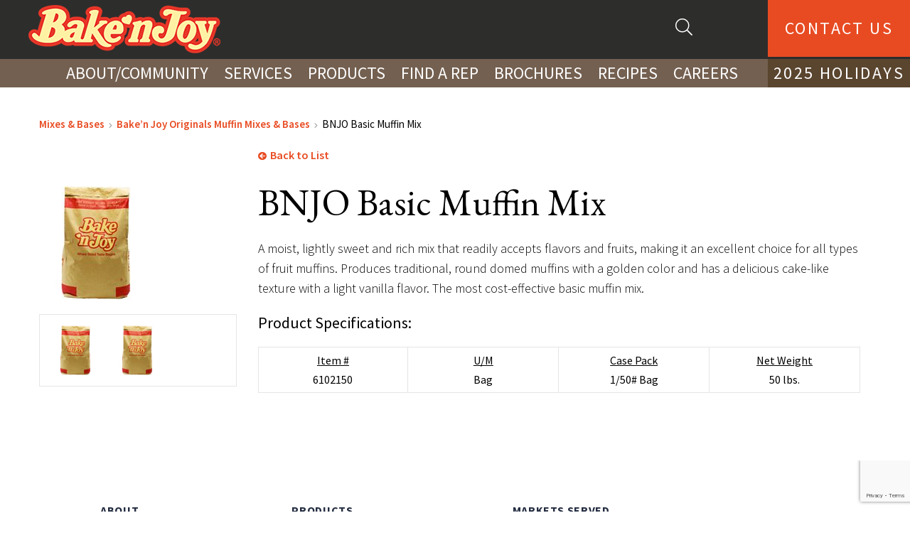

--- FILE ---
content_type: text/html; charset=UTF-8
request_url: https://www.bakenjoy.com/product/basic-muffin-mix-50/
body_size: 14681
content:
<!DOCTYPE html>
<html lang="en">
<head>
	
	<!-- Meta, Viewport & Title 
	================================================== -->
	<meta charset="utf-8">
	<meta http-equiv="X-UA-Compatible" content="IE=edge">
	<meta name="viewport" content="width=device-width, initial-scale=1">
	<!-- The above 3 meta tags *must* come first in the head; any other head content must come *after* these tags -->

		
	
	<!-- HTML5 shim and Respond.js for IE8 support of HTML5 elements and media queries -->
	<!-- WARNING: Respond.js doesn't work if you view the page via file:// -->
	<!--[if lt IE 9]>
	<script src="https://oss.maxcdn.com/html5shiv/3.7.2/html5shiv.min.js"></script>
	<script src="https://oss.maxcdn.com/respond/1.4.2/respond.min.js"></script>
	<![endif]-->
	
	
<!-- MapPress Easy Google Maps Version:2.95.3 (https://www.mappresspro.com) -->
<meta name='robots' content='index, follow, max-image-preview:large, max-snippet:-1, max-video-preview:-1' />

	<!-- This site is optimized with the Yoast SEO plugin v26.7 - https://yoast.com/wordpress/plugins/seo/ -->
	<title>BNJO Basic Muffin Mix | 6102150 | Bake&#039;n Joy</title>
	<meta name="description" content="A moist, lightly sweet and rich mix that readily accepts flavors and fruits, making it an excellent choice for all types of fruit muffins. Produces BNJO Basic Muffin Mix 6102150 from Bake&#039;n Joy" />
	<link rel="canonical" href="https://www.bakenjoy.com/product/basic-muffin-mix-50/" />
	<meta property="og:locale" content="en_US" />
	<meta property="og:type" content="article" />
	<meta property="og:title" content="BNJO Basic Muffin Mix | 6102150 | Bake&#039;n Joy" />
	<meta property="og:description" content="A moist, lightly sweet and rich mix that readily accepts flavors and fruits, making it an excellent choice for all types of fruit muffins. Produces BNJO Basic Muffin Mix 6102150 from Bake&#039;n Joy" />
	<meta property="og:url" content="https://www.bakenjoy.com/product/basic-muffin-mix-50/" />
	<meta property="og:site_name" content="Bake&#039;n Joy" />
	<meta property="article:publisher" content="https://www.facebook.com/BakeNJoyFoodsInc" />
	<meta property="article:modified_time" content="2019-04-04T14:53:56+00:00" />
	<meta property="og:image" content="https://www.bakenjoy.com/wp-content/uploads/Bag-silo1-e1491249601650.jpg" />
	<meta property="og:image:width" content="160" />
	<meta property="og:image:height" content="160" />
	<meta property="og:image:type" content="image/jpeg" />
	<script type="application/ld+json" class="yoast-schema-graph">{"@context":"https://schema.org","@graph":[{"@type":"WebPage","@id":"https://www.bakenjoy.com/product/basic-muffin-mix-50/","url":"https://www.bakenjoy.com/product/basic-muffin-mix-50/","name":"BNJO Basic Muffin Mix | 6102150 | Bake&#039;n Joy","isPartOf":{"@id":"https://www.bakenjoy.com/#website"},"primaryImageOfPage":{"@id":"https://www.bakenjoy.com/product/basic-muffin-mix-50/#primaryimage"},"image":{"@id":"https://www.bakenjoy.com/product/basic-muffin-mix-50/#primaryimage"},"thumbnailUrl":"https://www.bakenjoy.com/wp-content/uploads/Bag-silo1-e1491249601650.jpg","datePublished":"2015-01-28T05:00:00+00:00","dateModified":"2019-04-04T14:53:56+00:00","description":"A moist, lightly sweet and rich mix that readily accepts flavors and fruits, making it an excellent choice for all types of fruit muffins. Produces BNJO Basic Muffin Mix 6102150 from Bake'n Joy","breadcrumb":{"@id":"https://www.bakenjoy.com/product/basic-muffin-mix-50/#breadcrumb"},"inLanguage":"en-US","potentialAction":[{"@type":"ReadAction","target":["https://www.bakenjoy.com/product/basic-muffin-mix-50/"]}]},{"@type":"ImageObject","inLanguage":"en-US","@id":"https://www.bakenjoy.com/product/basic-muffin-mix-50/#primaryimage","url":"https://www.bakenjoy.com/wp-content/uploads/Bag-silo1-e1491249601650.jpg","contentUrl":"https://www.bakenjoy.com/wp-content/uploads/Bag-silo1-e1491249601650.jpg","width":160,"height":160,"caption":"Bag silo1 e1491249601650"},{"@type":"BreadcrumbList","@id":"https://www.bakenjoy.com/product/basic-muffin-mix-50/#breadcrumb","itemListElement":[{"@type":"ListItem","position":1,"name":"Product","item":"https://www.bakenjoy.com/product/"},{"@type":"ListItem","position":2,"name":"Mixes &amp; Bases","item":"https://www.bakenjoy.com/catalog/mixes-bases/"},{"@type":"ListItem","position":3,"name":"Bake’n Joy Originals Muffin Mixes &amp; Bases","item":"https://www.bakenjoy.com/catalog/mixes-bases/baken-joy-originals-muffin-mixes-bases/"},{"@type":"ListItem","position":4,"name":"BNJO Basic Muffin Mix"}]},{"@type":"WebSite","@id":"https://www.bakenjoy.com/#website","url":"https://www.bakenjoy.com/","name":"Bake&#039;n Joy","description":"","publisher":{"@id":"https://www.bakenjoy.com/#organization"},"potentialAction":[{"@type":"SearchAction","target":{"@type":"EntryPoint","urlTemplate":"https://www.bakenjoy.com/?s={search_term_string}"},"query-input":{"@type":"PropertyValueSpecification","valueRequired":true,"valueName":"search_term_string"}}],"inLanguage":"en-US"},{"@type":"Organization","@id":"https://www.bakenjoy.com/#organization","name":"Bake'n Joy","url":"https://www.bakenjoy.com/","logo":{"@type":"ImageObject","inLanguage":"en-US","@id":"https://www.bakenjoy.com/#/schema/logo/image/","url":"https://bakenjoy.com/wp-content/uploads/new-logo.png","contentUrl":"https://bakenjoy.com/wp-content/uploads/new-logo.png","width":616,"height":211,"caption":"Bake'n Joy"},"image":{"@id":"https://www.bakenjoy.com/#/schema/logo/image/"},"sameAs":["https://www.facebook.com/BakeNJoyFoodsInc","https://x.com/BakeNJoyFoods","https://www.instagram.com/bakenjoyfoodsinc/","https://www.linkedin.com/company/bake'n-joy-foods-inc./","https://www.pinterest.com/bakenjoy/"]}]}</script>
	<!-- / Yoast SEO plugin. -->


<link rel='dns-prefetch' href='//www.google.com' />
<link rel="alternate" type="application/rss+xml" title="Bake&#039;n Joy &raquo; Feed" href="https://www.bakenjoy.com/feed/" />
<link rel="alternate" type="application/rss+xml" title="Bake&#039;n Joy &raquo; Comments Feed" href="https://www.bakenjoy.com/comments/feed/" />
<link rel="alternate" title="oEmbed (JSON)" type="application/json+oembed" href="https://www.bakenjoy.com/wp-json/oembed/1.0/embed?url=https%3A%2F%2Fwww.bakenjoy.com%2Fproduct%2Fbasic-muffin-mix-50%2F" />
<link rel="alternate" title="oEmbed (XML)" type="text/xml+oembed" href="https://www.bakenjoy.com/wp-json/oembed/1.0/embed?url=https%3A%2F%2Fwww.bakenjoy.com%2Fproduct%2Fbasic-muffin-mix-50%2F&#038;format=xml" />
<style id='wp-img-auto-sizes-contain-inline-css' type='text/css'>
img:is([sizes=auto i],[sizes^="auto," i]){contain-intrinsic-size:3000px 1500px}
/*# sourceURL=wp-img-auto-sizes-contain-inline-css */
</style>
<style id='wp-emoji-styles-inline-css' type='text/css'>

	img.wp-smiley, img.emoji {
		display: inline !important;
		border: none !important;
		box-shadow: none !important;
		height: 1em !important;
		width: 1em !important;
		margin: 0 0.07em !important;
		vertical-align: -0.1em !important;
		background: none !important;
		padding: 0 !important;
	}
/*# sourceURL=wp-emoji-styles-inline-css */
</style>
<link rel='stylesheet' id='wp-block-library-css' href='https://www.bakenjoy.com/wp-includes/css/dist/block-library/style.min.css?ver=6.9' type='text/css' media='all' />
<style id='global-styles-inline-css' type='text/css'>
:root{--wp--preset--aspect-ratio--square: 1;--wp--preset--aspect-ratio--4-3: 4/3;--wp--preset--aspect-ratio--3-4: 3/4;--wp--preset--aspect-ratio--3-2: 3/2;--wp--preset--aspect-ratio--2-3: 2/3;--wp--preset--aspect-ratio--16-9: 16/9;--wp--preset--aspect-ratio--9-16: 9/16;--wp--preset--color--black: #000000;--wp--preset--color--cyan-bluish-gray: #abb8c3;--wp--preset--color--white: #ffffff;--wp--preset--color--pale-pink: #f78da7;--wp--preset--color--vivid-red: #cf2e2e;--wp--preset--color--luminous-vivid-orange: #ff6900;--wp--preset--color--luminous-vivid-amber: #fcb900;--wp--preset--color--light-green-cyan: #7bdcb5;--wp--preset--color--vivid-green-cyan: #00d084;--wp--preset--color--pale-cyan-blue: #8ed1fc;--wp--preset--color--vivid-cyan-blue: #0693e3;--wp--preset--color--vivid-purple: #9b51e0;--wp--preset--gradient--vivid-cyan-blue-to-vivid-purple: linear-gradient(135deg,rgb(6,147,227) 0%,rgb(155,81,224) 100%);--wp--preset--gradient--light-green-cyan-to-vivid-green-cyan: linear-gradient(135deg,rgb(122,220,180) 0%,rgb(0,208,130) 100%);--wp--preset--gradient--luminous-vivid-amber-to-luminous-vivid-orange: linear-gradient(135deg,rgb(252,185,0) 0%,rgb(255,105,0) 100%);--wp--preset--gradient--luminous-vivid-orange-to-vivid-red: linear-gradient(135deg,rgb(255,105,0) 0%,rgb(207,46,46) 100%);--wp--preset--gradient--very-light-gray-to-cyan-bluish-gray: linear-gradient(135deg,rgb(238,238,238) 0%,rgb(169,184,195) 100%);--wp--preset--gradient--cool-to-warm-spectrum: linear-gradient(135deg,rgb(74,234,220) 0%,rgb(151,120,209) 20%,rgb(207,42,186) 40%,rgb(238,44,130) 60%,rgb(251,105,98) 80%,rgb(254,248,76) 100%);--wp--preset--gradient--blush-light-purple: linear-gradient(135deg,rgb(255,206,236) 0%,rgb(152,150,240) 100%);--wp--preset--gradient--blush-bordeaux: linear-gradient(135deg,rgb(254,205,165) 0%,rgb(254,45,45) 50%,rgb(107,0,62) 100%);--wp--preset--gradient--luminous-dusk: linear-gradient(135deg,rgb(255,203,112) 0%,rgb(199,81,192) 50%,rgb(65,88,208) 100%);--wp--preset--gradient--pale-ocean: linear-gradient(135deg,rgb(255,245,203) 0%,rgb(182,227,212) 50%,rgb(51,167,181) 100%);--wp--preset--gradient--electric-grass: linear-gradient(135deg,rgb(202,248,128) 0%,rgb(113,206,126) 100%);--wp--preset--gradient--midnight: linear-gradient(135deg,rgb(2,3,129) 0%,rgb(40,116,252) 100%);--wp--preset--font-size--small: 13px;--wp--preset--font-size--medium: 20px;--wp--preset--font-size--large: 36px;--wp--preset--font-size--x-large: 42px;--wp--preset--spacing--20: 0.44rem;--wp--preset--spacing--30: 0.67rem;--wp--preset--spacing--40: 1rem;--wp--preset--spacing--50: 1.5rem;--wp--preset--spacing--60: 2.25rem;--wp--preset--spacing--70: 3.38rem;--wp--preset--spacing--80: 5.06rem;--wp--preset--shadow--natural: 6px 6px 9px rgba(0, 0, 0, 0.2);--wp--preset--shadow--deep: 12px 12px 50px rgba(0, 0, 0, 0.4);--wp--preset--shadow--sharp: 6px 6px 0px rgba(0, 0, 0, 0.2);--wp--preset--shadow--outlined: 6px 6px 0px -3px rgb(255, 255, 255), 6px 6px rgb(0, 0, 0);--wp--preset--shadow--crisp: 6px 6px 0px rgb(0, 0, 0);}:where(.is-layout-flex){gap: 0.5em;}:where(.is-layout-grid){gap: 0.5em;}body .is-layout-flex{display: flex;}.is-layout-flex{flex-wrap: wrap;align-items: center;}.is-layout-flex > :is(*, div){margin: 0;}body .is-layout-grid{display: grid;}.is-layout-grid > :is(*, div){margin: 0;}:where(.wp-block-columns.is-layout-flex){gap: 2em;}:where(.wp-block-columns.is-layout-grid){gap: 2em;}:where(.wp-block-post-template.is-layout-flex){gap: 1.25em;}:where(.wp-block-post-template.is-layout-grid){gap: 1.25em;}.has-black-color{color: var(--wp--preset--color--black) !important;}.has-cyan-bluish-gray-color{color: var(--wp--preset--color--cyan-bluish-gray) !important;}.has-white-color{color: var(--wp--preset--color--white) !important;}.has-pale-pink-color{color: var(--wp--preset--color--pale-pink) !important;}.has-vivid-red-color{color: var(--wp--preset--color--vivid-red) !important;}.has-luminous-vivid-orange-color{color: var(--wp--preset--color--luminous-vivid-orange) !important;}.has-luminous-vivid-amber-color{color: var(--wp--preset--color--luminous-vivid-amber) !important;}.has-light-green-cyan-color{color: var(--wp--preset--color--light-green-cyan) !important;}.has-vivid-green-cyan-color{color: var(--wp--preset--color--vivid-green-cyan) !important;}.has-pale-cyan-blue-color{color: var(--wp--preset--color--pale-cyan-blue) !important;}.has-vivid-cyan-blue-color{color: var(--wp--preset--color--vivid-cyan-blue) !important;}.has-vivid-purple-color{color: var(--wp--preset--color--vivid-purple) !important;}.has-black-background-color{background-color: var(--wp--preset--color--black) !important;}.has-cyan-bluish-gray-background-color{background-color: var(--wp--preset--color--cyan-bluish-gray) !important;}.has-white-background-color{background-color: var(--wp--preset--color--white) !important;}.has-pale-pink-background-color{background-color: var(--wp--preset--color--pale-pink) !important;}.has-vivid-red-background-color{background-color: var(--wp--preset--color--vivid-red) !important;}.has-luminous-vivid-orange-background-color{background-color: var(--wp--preset--color--luminous-vivid-orange) !important;}.has-luminous-vivid-amber-background-color{background-color: var(--wp--preset--color--luminous-vivid-amber) !important;}.has-light-green-cyan-background-color{background-color: var(--wp--preset--color--light-green-cyan) !important;}.has-vivid-green-cyan-background-color{background-color: var(--wp--preset--color--vivid-green-cyan) !important;}.has-pale-cyan-blue-background-color{background-color: var(--wp--preset--color--pale-cyan-blue) !important;}.has-vivid-cyan-blue-background-color{background-color: var(--wp--preset--color--vivid-cyan-blue) !important;}.has-vivid-purple-background-color{background-color: var(--wp--preset--color--vivid-purple) !important;}.has-black-border-color{border-color: var(--wp--preset--color--black) !important;}.has-cyan-bluish-gray-border-color{border-color: var(--wp--preset--color--cyan-bluish-gray) !important;}.has-white-border-color{border-color: var(--wp--preset--color--white) !important;}.has-pale-pink-border-color{border-color: var(--wp--preset--color--pale-pink) !important;}.has-vivid-red-border-color{border-color: var(--wp--preset--color--vivid-red) !important;}.has-luminous-vivid-orange-border-color{border-color: var(--wp--preset--color--luminous-vivid-orange) !important;}.has-luminous-vivid-amber-border-color{border-color: var(--wp--preset--color--luminous-vivid-amber) !important;}.has-light-green-cyan-border-color{border-color: var(--wp--preset--color--light-green-cyan) !important;}.has-vivid-green-cyan-border-color{border-color: var(--wp--preset--color--vivid-green-cyan) !important;}.has-pale-cyan-blue-border-color{border-color: var(--wp--preset--color--pale-cyan-blue) !important;}.has-vivid-cyan-blue-border-color{border-color: var(--wp--preset--color--vivid-cyan-blue) !important;}.has-vivid-purple-border-color{border-color: var(--wp--preset--color--vivid-purple) !important;}.has-vivid-cyan-blue-to-vivid-purple-gradient-background{background: var(--wp--preset--gradient--vivid-cyan-blue-to-vivid-purple) !important;}.has-light-green-cyan-to-vivid-green-cyan-gradient-background{background: var(--wp--preset--gradient--light-green-cyan-to-vivid-green-cyan) !important;}.has-luminous-vivid-amber-to-luminous-vivid-orange-gradient-background{background: var(--wp--preset--gradient--luminous-vivid-amber-to-luminous-vivid-orange) !important;}.has-luminous-vivid-orange-to-vivid-red-gradient-background{background: var(--wp--preset--gradient--luminous-vivid-orange-to-vivid-red) !important;}.has-very-light-gray-to-cyan-bluish-gray-gradient-background{background: var(--wp--preset--gradient--very-light-gray-to-cyan-bluish-gray) !important;}.has-cool-to-warm-spectrum-gradient-background{background: var(--wp--preset--gradient--cool-to-warm-spectrum) !important;}.has-blush-light-purple-gradient-background{background: var(--wp--preset--gradient--blush-light-purple) !important;}.has-blush-bordeaux-gradient-background{background: var(--wp--preset--gradient--blush-bordeaux) !important;}.has-luminous-dusk-gradient-background{background: var(--wp--preset--gradient--luminous-dusk) !important;}.has-pale-ocean-gradient-background{background: var(--wp--preset--gradient--pale-ocean) !important;}.has-electric-grass-gradient-background{background: var(--wp--preset--gradient--electric-grass) !important;}.has-midnight-gradient-background{background: var(--wp--preset--gradient--midnight) !important;}.has-small-font-size{font-size: var(--wp--preset--font-size--small) !important;}.has-medium-font-size{font-size: var(--wp--preset--font-size--medium) !important;}.has-large-font-size{font-size: var(--wp--preset--font-size--large) !important;}.has-x-large-font-size{font-size: var(--wp--preset--font-size--x-large) !important;}
/*# sourceURL=global-styles-inline-css */
</style>

<style id='classic-theme-styles-inline-css' type='text/css'>
/*! This file is auto-generated */
.wp-block-button__link{color:#fff;background-color:#32373c;border-radius:9999px;box-shadow:none;text-decoration:none;padding:calc(.667em + 2px) calc(1.333em + 2px);font-size:1.125em}.wp-block-file__button{background:#32373c;color:#fff;text-decoration:none}
/*# sourceURL=/wp-includes/css/classic-themes.min.css */
</style>
<link rel='stylesheet' id='mappress-css' href='https://www.bakenjoy.com/wp-content/plugins/mappress-google-maps-for-wordpress/css/mappress.css?ver=2.95.3' type='text/css' media='all' />
<link rel='stylesheet' id='wpa-style-css' href='https://www.bakenjoy.com/wp-content/plugins/wp-accessibility/css/wpa-style.css?ver=2.2.6' type='text/css' media='all' />
<style id='wpa-style-inline-css' type='text/css'>

.wpa-hide-ltr#skiplinks a, .wpa-hide-ltr#skiplinks a:hover, .wpa-hide-ltr#skiplinks a:visited {
	
}
.wpa-hide-ltr#skiplinks a:active,  .wpa-hide-ltr#skiplinks a:focus {
	
}
	:root { --admin-bar-top : 7px; }
/*# sourceURL=wpa-style-inline-css */
</style>
<link rel='stylesheet' id='theme-style-css' href='https://www.bakenjoy.com/wp-content/themes/bakenjoy/assets/css/custom-styles.css?ver=1768840186' type='text/css' media='all' />
<link rel='stylesheet' id='theme-style-2022-css' href='https://www.bakenjoy.com/wp-content/themes/bakenjoy/assets/css/2022-custom-styles.css?ver=1768840186' type='text/css' media='all' />
<link rel='stylesheet' id='dflip-style-css' href='https://www.bakenjoy.com/wp-content/plugins/dflip/assets/css/dflip.min.css?ver=2.3.58' type='text/css' media='all' />
<script type="text/javascript" src="https://www.bakenjoy.com/wp-includes/js/jquery/jquery.min.js?ver=3.7.1" id="jquery-core-js"></script>
<script type="text/javascript" src="https://www.bakenjoy.com/wp-includes/js/jquery/jquery-migrate.min.js?ver=3.4.1" id="jquery-migrate-js"></script>
<link rel="https://api.w.org/" href="https://www.bakenjoy.com/wp-json/" /><link rel="EditURI" type="application/rsd+xml" title="RSD" href="https://www.bakenjoy.com/xmlrpc.php?rsd" />
<meta name="generator" content="WordPress 6.9" />
<link rel='shortlink' href='https://www.bakenjoy.com/?p=13616' />
<link rel="icon" href="https://www.bakenjoy.com/wp-content/uploads/bakenjoy-favicon.png" sizes="32x32" />
<link rel="icon" href="https://www.bakenjoy.com/wp-content/uploads/bakenjoy-favicon.png" sizes="192x192" />
<link rel="apple-touch-icon" href="https://www.bakenjoy.com/wp-content/uploads/bakenjoy-favicon.png" />
<meta name="msapplication-TileImage" content="https://www.bakenjoy.com/wp-content/uploads/bakenjoy-favicon.png" />
		<style type="text/css" id="wp-custom-css">
			.banner-main .banner-cont {
    background: #746050;
}
#hero-main.owl-carousel .owl-item img {
    min-width: 1440px;
}

#gform_wrapper_8.gform_legacy_markup_wrapper .top_label div.ginput_complex.ginput_container.gf_name_has_2 { width: 100%; }
#gform_wrapper_8.gform_legacy_markup_wrapper  div.ginput_complex.ginput_container.gf_name_has_2 span { width: 100%; }
.cta-info .form-out #gform_wrapper_8  .ginput_complex span { float: none; width: 100%; margin: 0; padding: 0; }		</style>
			

	<!-- Google Tag Manager -->
	<script>(function(w,d,s,l,i){w[l]=w[l]||[];w[l].push({'gtm.start':
	new Date().getTime(),event:'gtm.js'});var f=d.getElementsByTagName(s)[0],
	j=d.createElement(s),dl=l!='dataLayer'?'&l='+l:'';j.async=true;j.src=
	'https://www.googletagmanager.com/gtm.js?id='+i+dl;f.parentNode.insertBefore(j,f);
	})(window,document,'script','dataLayer','GTM-MT3RP9X');</script>
	<!-- End Google Tag Manager -->	
     
     <link rel="apple-touch-icon-precomposed" sizes="57x57" href="https://www.bakenjoy.com/wp-content/themes/bakenjoy/assets/fav/apple-touch-icon-57x57.png" />
     <link rel="apple-touch-icon-precomposed" sizes="114x114" href="https://www.bakenjoy.com/wp-content/themes/bakenjoy/assets/fav/apple-touch-icon-114x114.png" />
     <link rel="apple-touch-icon-precomposed" sizes="72x72" href="https://www.bakenjoy.com/wp-content/themes/bakenjoy/assets/fav/apple-touch-icon-72x72.png" />
     <link rel="apple-touch-icon-precomposed" sizes="144x144" href="https://www.bakenjoy.com/wp-content/themes/bakenjoy/assets/fav/apple-touch-icon-144x144.png" />
     <link rel="apple-touch-icon-precomposed" sizes="120x120" href="https://www.bakenjoy.com/wp-content/themes/bakenjoy/assets/fav/apple-touch-icon-120x120.png" />
     <link rel="apple-touch-icon-precomposed" sizes="152x152" href="https://www.bakenjoy.com/wp-content/themes/bakenjoy/assets/fav/apple-touch-icon-152x152.png" />
     <link rel="icon" type="image/png" href="https://www.bakenjoy.com/wp-content/themes/bakenjoy/assets/fav/favicon-32x32.png" sizes="32x32" />
     <link rel="icon" type="image/png" href="https://www.bakenjoy.com/wp-content/themes/bakenjoy/assets/fav/favicon-16x16.png" sizes="16x16" />
     <meta name="application-name" content="Bake'n Joy"/>
     <meta name="msapplication-TileColor" content="#FFFFFF" />
     <meta name="msapplication-TileImage" content="https://www.bakenjoy.com/wp-content/themes/bakenjoy/assets/fav/mstile-144x144.png" />
     <meta name="msapplication-square70x70logo" content="https://www.bakenjoy.com/wp-content/themes/bakenjoy/assets/fav/mstile-70x70.png" />
     <meta name="msapplication-square150x150logo" content="https://www.bakenjoy.com/wp-content/themes/bakenjoy/assets/fav/mstile-150x150.png" />
     <meta name="msapplication-wide310x150logo" content="https://www.bakenjoy.com/wp-content/themes/bakenjoy/assets/fav/mstile-310x150.png" />
     <meta name="msapplication-square310x310logo" content="https://www.bakenjoy.com/wp-content/themes/bakenjoy/assets/fav/mstile-310x310.png" />
     
	
	<script>window.devicePixelRatio = 2;</script>
	
</head>
<body class="wp-singular product-template-default single single-product postid-13616 wp-theme-bakenjoy">
<!-- Google Tag Manager (noscript) -->
<noscript><iframe src="https://www.googletagmanager.com/ns.html?id=GTM-MT3RP9X"
height="0" width="0" style="display:none;visibility:hidden"></iframe></noscript>
<!-- End Google Tag Manager (noscript) -->

<div class="container-main" id="page">

<!-- Header
================================================== -->
<header class="header-main">
<div class="top_bar">
<div class="container">

	<div class="brand"><a href="https://www.bakenjoy.com/" title="Bake&#039;n Joy">
	<img width="270" height="68" src="https://www.bakenjoy.com/wp-content/uploads/BakenJoy-logo-2018-without-slogan.png" class="no_lazy" alt="Bake&#039;n Joy" data-rjs="2" decoding="async" /></a></div>
	
	<a class="menu-btn" href="#menu"><div class="icon-bar">Menu Button</div></a>
	
     <div class="nav-bar">
          <div class="search-box-out">
               <div class="search-box">
               <form method="get" id="searchform" action="https://www.bakenjoy.com/">
               <label class="sr-only" for="search">Search</label>
               <input name="s" id="search" type="text" placeholder="Type to Search" />
               			   <button type="submit" class="btn-search"><i class="fal fa-search"><span class="sr-only">Search</span></i> </button>
               </form>
				</div>
				          </div>
          
		            <div class="btn-header"><a href="/contact/" >Contact Us</a></div>
		       </div>
	</div>
</div>
	 
	 <div class="main-menu">
			<div class="container">
				<div class="main_nav">
               <ul id="menu-primary-navigation" class="menu"><li id="menu2-item-13036" class="menu-item menu-item-type-post_type menu-item-object-page menu-item-has-children"><a href="https://www.bakenjoy.com/about/">About/Community</a>
<ul class="sub-menu"><div class='container'><div class='mobile-menu'>
	<li id="menu2-item-15307" class="menu-item menu-item-type-post_type menu-item-object-page"><a href="https://www.bakenjoy.com/community/">Community</a></li>
	<li id="menu2-item-12344" class="menu-item menu-item-type-post_type menu-item-object-page"><a href="https://www.bakenjoy.com/about/">About</a></li>
	<li id="menu2-item-235" class="menu-item menu-item-type-post_type menu-item-object-page"><a href="https://www.bakenjoy.com/about/history/">History</a></li>
	<li id="menu2-item-13049" class="menu-item menu-item-type-post_type menu-item-object-page"><a href="https://www.bakenjoy.com/about/manufacturing/">Manufacturing</a></li>
</div></div></ul>
</li>
<li id="menu2-item-21872" class="menu-item menu-item-type-post_type menu-item-object-page menu-item-home menu-item-has-children"><a href="https://www.bakenjoy.com/">Services</a>
<ul class="sub-menu"><div class='container'><div class='mobile-menu'>
	<li id="menu2-item-21075" class="menu-item menu-item-type-post_type menu-item-object-page menu-item-has-children"><a href="https://www.bakenjoy.com/markets-served/supermarkets-in-store-bakeries/">Retail Baking Solutions</a>
	<ul class="sub-menu">
		<li id="menu2-item-21084" class="menu-item menu-item-type-post_type menu-item-object-page"><a href="https://www.bakenjoy.com/markets-served/supermarkets-in-store-bakeries/in-store-retail-bakeries/in-store-bakery/">In-Store Bakery</a></li>
		<li id="menu2-item-21083" class="menu-item menu-item-type-post_type menu-item-object-page"><a href="https://www.bakenjoy.com/markets-served/retail-bakery-donut-shops/">Independent Bakeries</a></li>
		<li id="menu2-item-21076" class="menu-item menu-item-type-post_type menu-item-object-page"><a href="https://www.bakenjoy.com/wholesale-bakeries-2/">Wholesale Bakeries</a></li>
	</ul>
</li>
	<li id="menu2-item-21077" class="menu-item menu-item-type-post_type menu-item-object-page"><a href="https://www.bakenjoy.com/markets-served/convenience-stores/">C-Store Services</a></li>
	<li id="menu2-item-21078" class="menu-item menu-item-type-post_type menu-item-object-page menu-item-has-children"><a href="https://www.bakenjoy.com/markets-served/food-service/">Foodservice Bakery Products</a>
	<ul class="sub-menu">
		<li id="menu2-item-21081" class="menu-item menu-item-type-post_type menu-item-object-page"><a href="https://www.bakenjoy.com/markets-served/healthcare/">Healthcare</a></li>
		<li id="menu2-item-21079" class="menu-item menu-item-type-post_type menu-item-object-page"><a href="https://www.bakenjoy.com/markets-served/colleges-and-universities/">Colleges &#038; Universities</a></li>
		<li id="menu2-item-21082" class="menu-item menu-item-type-post_type menu-item-object-page"><a href="https://www.bakenjoy.com/markets-served/restaurants-and-lodging/">Hospitality &#038; Entertainment</a></li>
		<li id="menu2-item-21080" class="menu-item menu-item-type-post_type menu-item-object-page"><a href="https://www.bakenjoy.com/markets-served/business-institutions/">Business &#038; Industry</a></li>
		<li id="menu2-item-21085" class="menu-item menu-item-type-post_type menu-item-object-page"><a href="https://www.bakenjoy.com/markets-served/food-service/restaurants/">Restaurants</a></li>
	</ul>
</li>
</div></div></ul>
</li>
<li id="menu2-item-18718" class="menu-item menu-item-type-post_type menu-item-object-page"><a href="https://www.bakenjoy.com/products/">Products</a></li>
<li id="menu2-item-13129" class="menu-item menu-item-type-post_type menu-item-object-page menu-item-has-children"><a href="https://www.bakenjoy.com/markets-served/find-a-rep/">Find a Rep</a>
<ul class="sub-menu"><div class='container'><div class='mobile-menu'>
	<li id="menu2-item-21009" class="menu-item menu-item-type-post_type menu-item-object-page"><a href="https://www.bakenjoy.com/view-map/">View Map</a></li>
	<li id="menu2-item-20996" class="menu-item menu-item-type-post_type menu-item-object-page"><a href="https://www.bakenjoy.com/markets-served/find-a-rep/by-location/">By Region</a></li>
</div></div></ul>
</li>
<li id="menu2-item-19442" class="menu-item menu-item-type-post_type menu-item-object-page"><a href="https://www.bakenjoy.com/brochures-more/">Brochures</a></li>
<li id="menu2-item-23530" class="menu-item menu-item-type-post_type menu-item-object-page"><a href="https://www.bakenjoy.com/brochures-more/recipes/">Recipes</a></li>
<li id="menu2-item-12417" class="menu-item menu-item-type-post_type menu-item-object-page"><a href="https://www.bakenjoy.com/careers/">Careers</a></li>
</ul>				</div>
				          <div class="btn-header"><a href="https://www.bakenjoy.com/holiday-schedule/" target="_blank">2025 Holidays</a></div>
		  		 </div>
      </div>
</header>



<main class="main-content">
<!-- Content - Inner
================================================== -->
<div class="content-inner">
<div class="container">
	<div class="row">
		<p id="breadcrumbs"><span><span><a href="https://www.bakenjoy.com/catalog/mixes-bases/">Mixes &amp; Bases</a></span> <i class="fas fa-chevron-right"></i> <span><a href="https://www.bakenjoy.com/catalog/mixes-bases/baken-joy-originals-muffin-mixes-bases/">Bake’n Joy Originals Muffin Mixes &amp; Bases</a></span> <i class="fas fa-chevron-right"></i> <span class="breadcrumb_last" aria-current="page">BNJO Basic Muffin Mix</span></span></p>	</div>
	<div class="row">		
	<div class="col-xl-12">
	<div class="row">
		<div class="col-lg-3">
									<figure id="main_img"><a href="#" class="pop">
			<img src="https://www.bakenjoy.com/wp-content/uploads/Bag-silo1-e1491249601650.jpg" class="alignnone wp-post-image" alt="BNJO Basic Muffin Mix" />
			</a></figure>
						<div class="grid_imgs"><img class="small pro_imgs" src="https://www.bakenjoy.com/wp-content/uploads/Bag-silo1.jpg" alt="BNJO Basic Muffin Mix - Packaging Image" /><img width="160" height="160" src="https://www.bakenjoy.com/wp-content/uploads/Bag-silo1-e1491249601650.jpg" class="small wp-post-image" alt="Bag silo1 e1491249601650" decoding="async" /></div>			
						<div class="modal fade" id="imagemodal" tabindex="-1" role="dialog" aria-labelledby="myModalLabel" aria-hidden="true">
			  <div class="modal-dialog modal-dialog-centered">
				<div class="modal-content">              
				  <div class="modal-body">
					<button type="button" class="close" data-dismiss="modal"><span aria-hidden="true">&times;</span><span class="sr-only">Close</span></button>
					<img src="" class="imagepreview">
				  </div>
				</div>
			  </div>
			</div>
		</div>
		
		<div class="col-lg-9">
		<div class="content-default">
			<a href="https://www.google.com/" class="back_link"><i class="fa fa-arrow-circle-left"></i> Back to List</a>
			<h1>BNJO Basic Muffin Mix</h1>
			<p>A moist, lightly sweet and rich mix that readily accepts flavors and fruits, making it an excellent choice for all types of fruit muffins. Produces traditional, round domed muffins with a golden color and has a delicious cake-like texture with a light vanilla flavor. The most cost-effective basic muffin mix.</p>

			<div class="spec_table">
				<h4>Product Specifications:</h4>
								
								
								<div class="row spec_row">
										<div class="col col-lg-3">
						<span>Item #</span>
						<span>6102150</span>
					</div>
															<div class="col col-lg-3">
						<span>U/M</span>
						<span>Bag</span>
					</div>
															<div class="col col-lg-3">
						<span>Case Pack</span>
						<span>1/50# Bag</span>
					</div>
															<div class="col col-lg-3">
						<span>Net Weight</span>
						<span>50 lbs.</span>
					</div>
									</div>
								
								
								
								
				
							
			</div>
			
						
			          
		</div>
		</div>		
		
	</div>
	</div>
	</div>
		
</div>
</div>


</main>



<!-- Footer
================================================== -->
<footer class="footer-main">
<div class="container">

     <!-- Pre - Footer -->
     <div class="pre-footer">
     <div class="aside-cont-out" id="foot-col">
                   
           			  <div class="aside-cont">
				<span class="menu_title">About</span><ul id="menu-history" class="menu"><li id="menu-item-12346" class="menu-item menu-item-type-post_type menu-item-object-page menu-item-12346"><a href="https://www.bakenjoy.com/about/">About</a></li>
<li id="menu-item-39" class="menu-item menu-item-type-post_type menu-item-object-page menu-item-39"><a href="https://www.bakenjoy.com/about/history/">History</a></li>
<li id="menu-item-13046" class="menu-item menu-item-type-post_type menu-item-object-page menu-item-13046"><a href="https://www.bakenjoy.com/about/sustainability/">Sustainability</a></li>
<li id="menu-item-13047" class="menu-item menu-item-type-post_type menu-item-object-page menu-item-13047"><a href="https://www.bakenjoy.com/about/manufacturing/">Manufacturing</a></li>
</ul>			  
			  </div>
          			  <div class="aside-cont">
				<span class="menu_title">Products</span><ul id="menu-primary-navigation-1" class="menu"><li id="menu-item-13036" class="menu-item menu-item-type-post_type menu-item-object-page menu-item-13036"><a href="https://www.bakenjoy.com/about/">About/Community</a></li>
<li id="menu-item-21872" class="menu-item menu-item-type-post_type menu-item-object-page menu-item-home menu-item-21872"><a href="https://www.bakenjoy.com/">Services</a></li>
<li id="menu-item-18718" class="menu-item menu-item-type-post_type menu-item-object-page menu-item-18718"><a href="https://www.bakenjoy.com/products/">Products</a></li>
<li id="menu-item-13129" class="menu-item menu-item-type-post_type menu-item-object-page menu-item-13129"><a href="https://www.bakenjoy.com/markets-served/find-a-rep/">Find a Rep</a></li>
<li id="menu-item-19442" class="menu-item menu-item-type-post_type menu-item-object-page menu-item-19442"><a href="https://www.bakenjoy.com/brochures-more/">Brochures</a></li>
<li id="menu-item-23530" class="menu-item menu-item-type-post_type menu-item-object-page menu-item-23530"><a href="https://www.bakenjoy.com/brochures-more/recipes/">Recipes</a></li>
<li id="menu-item-12417" class="menu-item menu-item-type-post_type menu-item-object-page menu-item-12417"><a href="https://www.bakenjoy.com/careers/">Careers</a></li>
</ul>			  
			  </div>
          			  <div class="aside-cont">
				<span class="menu_title">Markets Served</span><ul id="menu-footer-markets-menu" class="menu"><li id="menu-item-41" class="menu-item menu-item-type-post_type menu-item-object-page menu-item-41"><a href="https://www.bakenjoy.com/markets-served/">By Channel of Distribution</a></li>
<li id="menu-item-537" class="menu-item menu-item-type-post_type menu-item-object-page menu-item-537"><a href="https://www.bakenjoy.com/markets-served/retail-bakery-donut-shops/">Independent Bakeries</a></li>
<li id="menu-item-18293" class="menu-item menu-item-type-post_type menu-item-object-page menu-item-18293"><a href="https://www.bakenjoy.com/wholesale-bakeries-2/">Wholesale Bakeries</a></li>
<li id="menu-item-532" class="menu-item menu-item-type-post_type menu-item-object-page menu-item-532"><a href="https://www.bakenjoy.com/markets-served/supermarkets-in-store-bakeries/">In-store Supermarket Bakeries</a></li>
<li id="menu-item-531" class="menu-item menu-item-type-post_type menu-item-object-page menu-item-531"><a href="https://www.bakenjoy.com/markets-served/convenience-stores/">Convenience Stores</a></li>
<li id="menu-item-533" class="menu-item menu-item-type-post_type menu-item-object-page menu-item-533"><a href="https://www.bakenjoy.com/markets-served/colleges-and-universities/">Colleges &#038; Universities</a></li>
<li id="menu-item-534" class="menu-item menu-item-type-post_type menu-item-object-page menu-item-534"><a href="https://www.bakenjoy.com/markets-served/business-institutions/">Business &#038; Industry</a></li>
<li id="menu-item-14332" class="menu-item menu-item-type-post_type menu-item-object-page menu-item-14332"><a href="https://www.bakenjoy.com/markets-served/healthcare/">Healthcare</a></li>
<li id="menu-item-536" class="menu-item menu-item-type-post_type menu-item-object-page menu-item-536"><a href="https://www.bakenjoy.com/markets-served/restaurants-and-lodging/">Hospitality &#038; Entertainment</a></li>
<li id="menu-item-18294" class="menu-item menu-item-type-post_type menu-item-object-page menu-item-18294"><a href="https://www.bakenjoy.com/markets-served/food-service/restaurants/">Restaurants</a></li>
</ul>			  
			  </div>
             
		  
		  		  <div class="aside-cont">
          <span class="menu_title">Main Office</span>
          
          <div class="foot_cont">
			<p>351 Willow Street South<br />
North Andover, MA 01845<br />
(800) 666-4937</p>
<p><a href="mailto:productinfo@bakenjoy.com" name="Email"><i class="fas fa-envelope"></i>productinfo@bakenjoy.com</a></p>
          </div>
          </div>
		        
          
		  
		  
          <div class="aside-cont footer-social">
          <span class="menu_title">Connect</span>
                    <div class="foot_cont social">
							<a name="LinkedIn" href="https://www.linkedin.com/company/bake'n-joy-foods-inc./" target="_blank" aria-label="LinkedIn">
					<i class="fab fa-linkedin" aria-hidden="true"></i>
				</a>
							<a name="YouTube" href="https://www.youtube.com/channel/UClHr6Imam1TPa2PdEw6QK0g" target="_blank" aria-label="YouTube">
					<i class="fab fa-youtube-square" aria-hidden="true"></i>
				</a>
							<a name="Email" href="mailto:productinfo@bakenjoy.com" target="_blank" aria-label="Email">
					<i class="fa fab fa-envelope" aria-hidden="true"></i>
				</a>
			          </div>
		  		  <p><a class="strong" href="/bakenjoy-enews/">Bake&#8217;n Joy eNews</a></p>
	
          </div>
		  	  
          
     </div>
     </div>

</div> 

<!-- Copy - Rights -->
     <div class="copy-rights">
          <div class="container">
          <div class="foot-txt">
          <p>&copy;2026 Bake’n Joy Foods, Inc. All rights reserved. </p>
        </div>
          
          <div class="social-nav">
			<ul id="menu-footer-legal-menu" class="menu"><li id="menu-item-47" class="menu-item menu-item-type-post_type menu-item-object-page menu-item-privacy-policy menu-item-47"><a rel="privacy-policy" href="https://www.bakenjoy.com/privacy-policy/">Privacy Policy</a></li>
<li id="menu-item-48" class="menu-item menu-item-type-post_type menu-item-object-page menu-item-48"><a href="https://www.bakenjoy.com/terms-conditions/">Terms of Use</a></li>
<li id="menu-item-13037" class="menu-item menu-item-type-custom menu-item-object-custom menu-item-13037"><a target="_blank" href="/sitemap_index.xml">Sitemap</a></li>
</ul>          </div>
          
     </div> 
</div>	 
</footer>


<!-- Mobile Menu -->
<div class="main-menu" id="menu">
	<ul id="menu-primary-navigation-2" class="menu"><li class="menu-item menu-item-type-post_type menu-item-object-page menu-item-has-children menu-item-13036"><a href="https://www.bakenjoy.com/about/">About/Community</a>
<ul class="sub-menu">
	<li id="menu-item-15307" class="menu-item menu-item-type-post_type menu-item-object-page menu-item-15307"><a href="https://www.bakenjoy.com/community/">Community</a></li>
	<li id="menu-item-12344" class="menu-item menu-item-type-post_type menu-item-object-page menu-item-12344"><a href="https://www.bakenjoy.com/about/">About</a></li>
	<li id="menu-item-235" class="menu-item menu-item-type-post_type menu-item-object-page menu-item-235"><a href="https://www.bakenjoy.com/about/history/">History</a></li>
	<li id="menu-item-13049" class="menu-item menu-item-type-post_type menu-item-object-page menu-item-13049"><a href="https://www.bakenjoy.com/about/manufacturing/">Manufacturing</a></li>
</ul>
</li>
<li class="menu-item menu-item-type-post_type menu-item-object-page menu-item-home menu-item-has-children menu-item-21872"><a href="https://www.bakenjoy.com/">Services</a>
<ul class="sub-menu">
	<li id="menu-item-21075" class="menu-item menu-item-type-post_type menu-item-object-page menu-item-has-children menu-item-21075"><a href="https://www.bakenjoy.com/markets-served/supermarkets-in-store-bakeries/">Retail Baking Solutions</a>
	<ul class="sub-menu">
		<li id="menu-item-21084" class="menu-item menu-item-type-post_type menu-item-object-page menu-item-21084"><a href="https://www.bakenjoy.com/markets-served/supermarkets-in-store-bakeries/in-store-retail-bakeries/in-store-bakery/">In-Store Bakery</a></li>
		<li id="menu-item-21083" class="menu-item menu-item-type-post_type menu-item-object-page menu-item-21083"><a href="https://www.bakenjoy.com/markets-served/retail-bakery-donut-shops/">Independent Bakeries</a></li>
		<li id="menu-item-21076" class="menu-item menu-item-type-post_type menu-item-object-page menu-item-21076"><a href="https://www.bakenjoy.com/wholesale-bakeries-2/">Wholesale Bakeries</a></li>
	</ul>
</li>
	<li id="menu-item-21077" class="menu-item menu-item-type-post_type menu-item-object-page menu-item-21077"><a href="https://www.bakenjoy.com/markets-served/convenience-stores/">C-Store Services</a></li>
	<li id="menu-item-21078" class="menu-item menu-item-type-post_type menu-item-object-page menu-item-has-children menu-item-21078"><a href="https://www.bakenjoy.com/markets-served/food-service/">Foodservice Bakery Products</a>
	<ul class="sub-menu">
		<li id="menu-item-21081" class="menu-item menu-item-type-post_type menu-item-object-page menu-item-21081"><a href="https://www.bakenjoy.com/markets-served/healthcare/">Healthcare</a></li>
		<li id="menu-item-21079" class="menu-item menu-item-type-post_type menu-item-object-page menu-item-21079"><a href="https://www.bakenjoy.com/markets-served/colleges-and-universities/">Colleges &#038; Universities</a></li>
		<li id="menu-item-21082" class="menu-item menu-item-type-post_type menu-item-object-page menu-item-21082"><a href="https://www.bakenjoy.com/markets-served/restaurants-and-lodging/">Hospitality &#038; Entertainment</a></li>
		<li id="menu-item-21080" class="menu-item menu-item-type-post_type menu-item-object-page menu-item-21080"><a href="https://www.bakenjoy.com/markets-served/business-institutions/">Business &#038; Industry</a></li>
		<li id="menu-item-21085" class="menu-item menu-item-type-post_type menu-item-object-page menu-item-21085"><a href="https://www.bakenjoy.com/markets-served/food-service/restaurants/">Restaurants</a></li>
	</ul>
</li>
</ul>
</li>
<li class="menu-item menu-item-type-post_type menu-item-object-page menu-item-18718"><a href="https://www.bakenjoy.com/products/">Products</a></li>
<li class="menu-item menu-item-type-post_type menu-item-object-page menu-item-has-children menu-item-13129"><a href="https://www.bakenjoy.com/markets-served/find-a-rep/">Find a Rep</a>
<ul class="sub-menu">
	<li id="menu-item-21009" class="menu-item menu-item-type-post_type menu-item-object-page menu-item-21009"><a href="https://www.bakenjoy.com/view-map/">View Map</a></li>
	<li id="menu-item-20996" class="menu-item menu-item-type-post_type menu-item-object-page menu-item-20996"><a href="https://www.bakenjoy.com/markets-served/find-a-rep/by-location/">By Region</a></li>
</ul>
</li>
<li class="menu-item menu-item-type-post_type menu-item-object-page menu-item-19442"><a href="https://www.bakenjoy.com/brochures-more/">Brochures</a></li>
<li class="menu-item menu-item-type-post_type menu-item-object-page menu-item-23530"><a href="https://www.bakenjoy.com/brochures-more/recipes/">Recipes</a></li>
<li class="menu-item menu-item-type-post_type menu-item-object-page menu-item-12417"><a href="https://www.bakenjoy.com/careers/">Careers</a></li>
</ul></div>

</div>     
    <script type="speculationrules">
{"prefetch":[{"source":"document","where":{"and":[{"href_matches":"/*"},{"not":{"href_matches":["/wp-*.php","/wp-admin/*","/wp-content/uploads/*","/wp-content/*","/wp-content/plugins/*","/wp-content/themes/bakenjoy/*","/*\\?(.+)"]}},{"not":{"selector_matches":"a[rel~=\"nofollow\"]"}},{"not":{"selector_matches":".no-prefetch, .no-prefetch a"}}]},"eagerness":"conservative"}]}
</script>
<a rel="nofollow" style="display:none" href="https://www.bakenjoy.com/?blackhole=f742c3a09a" title="Do NOT follow this link or you will be banned from the site!">Bake&#039;n Joy</a>
<script data-cfasync="false"> var dFlipLocation = "https://www.bakenjoy.com/wp-content/plugins/dflip/assets/"; var dFlipWPGlobal = {"text":{"toggleSound":"Turn on\/off Sound","toggleThumbnails":"Toggle Thumbnails","thumbTitle":"Thumbnails","outlineTitle":"Table of Contents","searchTitle":"Search","searchPlaceHolder":"Search","toggleOutline":"Toggle Outline\/Bookmark","previousPage":"Previous Page","nextPage":"Next Page","toggleFullscreen":"Toggle Fullscreen","zoomIn":"Zoom In","zoomOut":"Zoom Out","toggleHelp":"Toggle Help","singlePageMode":"Single Page Mode","doublePageMode":"Double Page Mode","downloadPDFFile":"Download PDF File","gotoFirstPage":"Goto First Page","gotoLastPage":"Goto Last Page","share":"Share","search":"Search","print":"Print","mailSubject":"I wanted you to see this FlipBook","mailBody":"Check out this site {{url}}","loading":"Loading"},"viewerType":"flipbook","mobileViewerType":"auto","moreControls":"download,pageMode,startPage,endPage,sound","hideControls":"","leftControls":"outline,thumbnail","rightControls":"fullScreen,share,download,more","hideShareControls":"","scrollWheel":"true","backgroundColor":"#777","backgroundImage":"","height":"auto","paddingTop":"20","paddingBottom":"20","paddingLeft":"20","paddingRight":"20","controlsPosition":"bottom","controlsFloating":true,"direction":1,"duration":"800","soundEnable":"true","showDownloadControl":"true","showSearchControl":"false","showPrintControl":"false","enableAnalytics":"false","webgl":"true","hard":"none","autoEnableOutline":"false","autoEnableThumbnail":"false","pageScale":"fit","maxTextureSize":"1600","rangeChunkSize":"524288","disableRange":true,"zoomRatio":"1.5","fakeZoom":1,"flexibility":1,"pageMode":"0","singlePageMode":"0","pageSize":"0","autoPlay":"false","autoPlayDuration":"5000","autoPlayStart":"false","linkTarget":"2","sharePrefix":"flipbook-","pdfVersion":"default","thumbLayout":"book-title-hover","targetWindow":"_popup","buttonClass":"","hasSpiral":false,"spiralColor":"#eee","cover3DType":"none","color3DCover":"#aaaaaa","color3DSheets":"#fff","flipbook3DTiltAngleUp":0,"flipbook3DTiltAngleLeft":0,"autoPDFLinktoViewer":false,"sideMenuOverlay":true,"displayLightboxPlayIcon":false,"popupBackGroundColor":"#eee","shelfImage":"","enableAutoLinks":true};</script><style>.df-sheet .df-page:before { opacity: 0.5;}section.linkAnnotation a, a.linkAnnotation, .buttonWidgetAnnotation a, a.customLinkAnnotation, .customHtmlAnnotation, .customVideoAnnotation, a.df-autolink{background-color: #ff0; opacity: 0.2;}
        section.linkAnnotation a:hover, a.linkAnnotation:hover, .buttonWidgetAnnotation a:hover, a.customLinkAnnotation:hover, .customHtmlAnnotation:hover, .customVideoAnnotation:hover, a.df-autolink:hover{background-color: #2196F3; opacity: 0.5;}.df-container.df-transparent.df-fullscreen{background-color: #eee;}  </style><script type="text/javascript" id="wpfront-scroll-top-js-extra">
/* <![CDATA[ */
var wpfront_scroll_top_data = {"data":{"css":"#wpfront-scroll-top-container{position:fixed;cursor:pointer;z-index:9999;border:none;outline:none;background-color:rgba(0,0,0,0);box-shadow:none;outline-style:none;text-decoration:none;opacity:0;display:none;align-items:center;justify-content:center;margin:0;padding:0}#wpfront-scroll-top-container.show{display:flex;opacity:1}#wpfront-scroll-top-container .sr-only{position:absolute;width:1px;height:1px;padding:0;margin:-1px;overflow:hidden;clip:rect(0,0,0,0);white-space:nowrap;border:0}#wpfront-scroll-top-container .text-holder{padding:3px 10px;-webkit-border-radius:3px;border-radius:3px;-webkit-box-shadow:4px 4px 5px 0px rgba(50,50,50,.5);-moz-box-shadow:4px 4px 5px 0px rgba(50,50,50,.5);box-shadow:4px 4px 5px 0px rgba(50,50,50,.5)}#wpfront-scroll-top-container{right:20px;bottom:20px;}#wpfront-scroll-top-container img{width:auto;height:auto;}#wpfront-scroll-top-container .text-holder{color:#ffffff;background-color:#000000;width:auto;height:auto;;}#wpfront-scroll-top-container .text-holder:hover{background-color:#000000;}#wpfront-scroll-top-container i{color:#000000;}","html":"\u003Cbutton id=\"wpfront-scroll-top-container\" aria-label=\"\" title=\"\" \u003E\u003Cimg src=\"https://live-bakenjoy.pantheonsite.io/wp-content/uploads/arrow.png\" alt=\"Arrow Pointing Up\" title=\"\"\u003E\u003C/button\u003E","data":{"hide_iframe":false,"button_fade_duration":200,"auto_hide":false,"auto_hide_after":2,"scroll_offset":100,"button_opacity":0.8,"button_action":"top","button_action_element_selector":"","button_action_container_selector":"html, body","button_action_element_offset":0,"scroll_duration":400}}};
//# sourceURL=wpfront-scroll-top-js-extra
/* ]]> */
</script>
<script type="text/javascript" src="https://www.bakenjoy.com/wp-content/plugins/wpfront-scroll-top/includes/assets/wpfront-scroll-top.min.js?ver=3.0.1.09211" id="wpfront-scroll-top-js" defer="defer" data-wp-strategy="defer"></script>
<script type="text/javascript" src="https://www.bakenjoy.com/wp-content/themes/bakenjoy/assets/js/popper.min.js?ver=6.9" id="popper-js"></script>
<script type="text/javascript" src="https://www.bakenjoy.com/wp-content/themes/bakenjoy/assets/js/bootstrap.min.js?ver=6.9" id="bootstrap-js"></script>
<script type="text/javascript" src="https://www.bakenjoy.com/wp-content/themes/bakenjoy/assets/js/wow.min.js?ver=6.9" id="wowjs-js"></script>
<script type="text/javascript" src="https://www.bakenjoy.com/wp-content/themes/bakenjoy/assets/js/mmenu.all.min.js?ver=6.9" id="mmenu-js"></script>
<script type="text/javascript" src="https://www.bakenjoy.com/wp-content/themes/bakenjoy/assets/js/jquery.timelify.js?ver=6.9" id="jquery-timelify-js"></script>
<script type="text/javascript" src="https://www.bakenjoy.com/wp-content/themes/bakenjoy/assets/js/owl.carousel.js?ver=6.9" id="owl-carousel-js"></script>
<script type="text/javascript" src="https://www.bakenjoy.com/wp-content/themes/bakenjoy/assets/js/fancybox.js?ver=6.9" id="fancybox-js"></script>
<script type="text/javascript" src="https://www.bakenjoy.com/wp-content/themes/bakenjoy/assets/js/fancybox-media.js?ver=6.9" id="fancybox-media-js"></script>
<script type="text/javascript" src="https://www.bakenjoy.com/wp-content/themes/bakenjoy/assets/js/gridlayout.js?ver=6.9" id="gridlayout-js"></script>
<script type="text/javascript" src="https://www.bakenjoy.com/wp-content/themes/bakenjoy/assets/js/inview.js?ver=6.9" id="inview-js"></script>
<script type="text/javascript" id="custom-js-extra">
/* <![CDATA[ */
var themeajax = {"ajax_url":"https://www.bakenjoy.com/wp-admin/admin-ajax.php"};
//# sourceURL=custom-js-extra
/* ]]> */
</script>
<script type="text/javascript" src="https://www.bakenjoy.com/wp-content/themes/bakenjoy/assets/js/custom.js?ver=1768840186" id="custom-js"></script>
<script type="text/javascript" src="https://www.bakenjoy.com/wp-content/themes/bakenjoy/assets/js/retina.js?ver=6.9" id="retina-js"></script>
<script type="text/javascript" src="https://www.bakenjoy.com/wp-content/plugins/dflip/assets/js/dflip.min.js?ver=2.3.58" id="dflip-script-js"></script>
<script type="text/javascript" id="gforms_recaptcha_recaptcha-js-extra">
/* <![CDATA[ */
var gforms_recaptcha_recaptcha_strings = {"nonce":"314505db76","disconnect":"Disconnecting","change_connection_type":"Resetting","spinner":"https://www.bakenjoy.com/wp-content/plugins/gravityforms/images/spinner.svg","connection_type":"classic","disable_badge":"","change_connection_type_title":"Change Connection Type","change_connection_type_message":"Changing the connection type will delete your current settings.  Do you want to proceed?","disconnect_title":"Disconnect","disconnect_message":"Disconnecting from reCAPTCHA will delete your current settings.  Do you want to proceed?","site_key":"6Le5pfkqAAAAACTglbeIS6V7Rch_sLXX2nfmH1uJ"};
//# sourceURL=gforms_recaptcha_recaptcha-js-extra
/* ]]> */
</script>
<script type="text/javascript" src="https://www.google.com/recaptcha/api.js?render=6Le5pfkqAAAAACTglbeIS6V7Rch_sLXX2nfmH1uJ&amp;ver=2.1.0" id="gforms_recaptcha_recaptcha-js" defer="defer" data-wp-strategy="defer"></script>
<script type="text/javascript" src="https://www.bakenjoy.com/wp-content/plugins/gravityformsrecaptcha/js/frontend.min.js?ver=2.1.0" id="gforms_recaptcha_frontend-js" defer="defer" data-wp-strategy="defer"></script>
<script type="text/javascript" id="wp-accessibility-js-extra">
/* <![CDATA[ */
var wpa = {"skiplinks":{"enabled":true,"output":"\u003Cdiv class=\"wpa-hide-ltr\" id=\"skiplinks\" role=\"navigation\" aria-label=\"Skip links\"\u003E\u003Ca href=\"#main-content\" class='no-scroll et_smooth_scroll_disabled'\u003ESkip to Content\u003C/a\u003E \u003Ca href=\"#menu-primary-navigation\" class='no-scroll et_smooth_scroll_disabled'\u003ESkip to navigation\u003C/a\u003E \u003Ca href=\"https://live-bakenjoy.pantheonsite.io/sitemap_index.xml\" class='no-scroll et_smooth_scroll_disabled'\u003ESite map\u003C/a\u003E \u003C/div\u003E"},"target":"","tabindex":"1","underline":{"enabled":false,"target":"a"},"videos":"","dir":"ltr","lang":"en-US","titles":"1","labels":"1","wpalabels":{"s":"Search","author":"Name","email":"Email","url":"Website","comment":"Comment"},"alt":"","altSelector":".hentry img[alt]:not([alt=\"\"]), .comment-content img[alt]:not([alt=\"\"]), #content img[alt]:not([alt=\"\"]),.entry-content img[alt]:not([alt=\"\"])","current":"","errors":"","tracking":"1","ajaxurl":"https://www.bakenjoy.com/wp-admin/admin-ajax.php","security":"7878c56ade","action":"wpa_stats_action","url":"https://www.bakenjoy.com/product/basic-muffin-mix-50/","post_id":"13616","continue":"","pause":"Pause video","play":"Play video","restUrl":"https://www.bakenjoy.com/wp-json/wp/v2/media","ldType":"button","ldHome":"https://www.bakenjoy.com","ldText":"\u003Cspan class=\"dashicons dashicons-media-text\" aria-hidden=\"true\"\u003E\u003C/span\u003E\u003Cspan class=\"screen-reader\"\u003ELong Description\u003C/span\u003E"};
//# sourceURL=wp-accessibility-js-extra
/* ]]> */
</script>
<script type="text/javascript" src="https://www.bakenjoy.com/wp-content/plugins/wp-accessibility/js/wp-accessibility.min.js?ver=2.2.6" id="wp-accessibility-js" defer="defer" data-wp-strategy="defer"></script>
<script id="wp-emoji-settings" type="application/json">
{"baseUrl":"https://s.w.org/images/core/emoji/17.0.2/72x72/","ext":".png","svgUrl":"https://s.w.org/images/core/emoji/17.0.2/svg/","svgExt":".svg","source":{"concatemoji":"https://www.bakenjoy.com/wp-includes/js/wp-emoji-release.min.js?ver=6.9"}}
</script>
<script type="module">
/* <![CDATA[ */
/*! This file is auto-generated */
const a=JSON.parse(document.getElementById("wp-emoji-settings").textContent),o=(window._wpemojiSettings=a,"wpEmojiSettingsSupports"),s=["flag","emoji"];function i(e){try{var t={supportTests:e,timestamp:(new Date).valueOf()};sessionStorage.setItem(o,JSON.stringify(t))}catch(e){}}function c(e,t,n){e.clearRect(0,0,e.canvas.width,e.canvas.height),e.fillText(t,0,0);t=new Uint32Array(e.getImageData(0,0,e.canvas.width,e.canvas.height).data);e.clearRect(0,0,e.canvas.width,e.canvas.height),e.fillText(n,0,0);const a=new Uint32Array(e.getImageData(0,0,e.canvas.width,e.canvas.height).data);return t.every((e,t)=>e===a[t])}function p(e,t){e.clearRect(0,0,e.canvas.width,e.canvas.height),e.fillText(t,0,0);var n=e.getImageData(16,16,1,1);for(let e=0;e<n.data.length;e++)if(0!==n.data[e])return!1;return!0}function u(e,t,n,a){switch(t){case"flag":return n(e,"\ud83c\udff3\ufe0f\u200d\u26a7\ufe0f","\ud83c\udff3\ufe0f\u200b\u26a7\ufe0f")?!1:!n(e,"\ud83c\udde8\ud83c\uddf6","\ud83c\udde8\u200b\ud83c\uddf6")&&!n(e,"\ud83c\udff4\udb40\udc67\udb40\udc62\udb40\udc65\udb40\udc6e\udb40\udc67\udb40\udc7f","\ud83c\udff4\u200b\udb40\udc67\u200b\udb40\udc62\u200b\udb40\udc65\u200b\udb40\udc6e\u200b\udb40\udc67\u200b\udb40\udc7f");case"emoji":return!a(e,"\ud83e\u1fac8")}return!1}function f(e,t,n,a){let r;const o=(r="undefined"!=typeof WorkerGlobalScope&&self instanceof WorkerGlobalScope?new OffscreenCanvas(300,150):document.createElement("canvas")).getContext("2d",{willReadFrequently:!0}),s=(o.textBaseline="top",o.font="600 32px Arial",{});return e.forEach(e=>{s[e]=t(o,e,n,a)}),s}function r(e){var t=document.createElement("script");t.src=e,t.defer=!0,document.head.appendChild(t)}a.supports={everything:!0,everythingExceptFlag:!0},new Promise(t=>{let n=function(){try{var e=JSON.parse(sessionStorage.getItem(o));if("object"==typeof e&&"number"==typeof e.timestamp&&(new Date).valueOf()<e.timestamp+604800&&"object"==typeof e.supportTests)return e.supportTests}catch(e){}return null}();if(!n){if("undefined"!=typeof Worker&&"undefined"!=typeof OffscreenCanvas&&"undefined"!=typeof URL&&URL.createObjectURL&&"undefined"!=typeof Blob)try{var e="postMessage("+f.toString()+"("+[JSON.stringify(s),u.toString(),c.toString(),p.toString()].join(",")+"));",a=new Blob([e],{type:"text/javascript"});const r=new Worker(URL.createObjectURL(a),{name:"wpTestEmojiSupports"});return void(r.onmessage=e=>{i(n=e.data),r.terminate(),t(n)})}catch(e){}i(n=f(s,u,c,p))}t(n)}).then(e=>{for(const n in e)a.supports[n]=e[n],a.supports.everything=a.supports.everything&&a.supports[n],"flag"!==n&&(a.supports.everythingExceptFlag=a.supports.everythingExceptFlag&&a.supports[n]);var t;a.supports.everythingExceptFlag=a.supports.everythingExceptFlag&&!a.supports.flag,a.supports.everything||((t=a.source||{}).concatemoji?r(t.concatemoji):t.wpemoji&&t.twemoji&&(r(t.twemoji),r(t.wpemoji)))});
//# sourceURL=https://www.bakenjoy.com/wp-includes/js/wp-emoji-loader.min.js
/* ]]> */
</script>
	<script>
function init() {
var imgDefer = document.getElementsByTagName('img');
for (var i=0; i<imgDefer.length; i++) {
if(imgDefer[i].getAttribute('data-src')) {
imgDefer[i].setAttribute('src',imgDefer[i].getAttribute('data-src'));
} } }
window.onload = init;
</script>
<script>
   // window.retinajs();
</script>
</body>
</html>

--- FILE ---
content_type: text/html; charset=utf-8
request_url: https://www.google.com/recaptcha/api2/anchor?ar=1&k=6Le5pfkqAAAAACTglbeIS6V7Rch_sLXX2nfmH1uJ&co=aHR0cHM6Ly93d3cuYmFrZW5qb3kuY29tOjQ0Mw..&hl=en&v=PoyoqOPhxBO7pBk68S4YbpHZ&size=invisible&anchor-ms=20000&execute-ms=30000&cb=mr5aabidafn5
body_size: 48838
content:
<!DOCTYPE HTML><html dir="ltr" lang="en"><head><meta http-equiv="Content-Type" content="text/html; charset=UTF-8">
<meta http-equiv="X-UA-Compatible" content="IE=edge">
<title>reCAPTCHA</title>
<style type="text/css">
/* cyrillic-ext */
@font-face {
  font-family: 'Roboto';
  font-style: normal;
  font-weight: 400;
  font-stretch: 100%;
  src: url(//fonts.gstatic.com/s/roboto/v48/KFO7CnqEu92Fr1ME7kSn66aGLdTylUAMa3GUBHMdazTgWw.woff2) format('woff2');
  unicode-range: U+0460-052F, U+1C80-1C8A, U+20B4, U+2DE0-2DFF, U+A640-A69F, U+FE2E-FE2F;
}
/* cyrillic */
@font-face {
  font-family: 'Roboto';
  font-style: normal;
  font-weight: 400;
  font-stretch: 100%;
  src: url(//fonts.gstatic.com/s/roboto/v48/KFO7CnqEu92Fr1ME7kSn66aGLdTylUAMa3iUBHMdazTgWw.woff2) format('woff2');
  unicode-range: U+0301, U+0400-045F, U+0490-0491, U+04B0-04B1, U+2116;
}
/* greek-ext */
@font-face {
  font-family: 'Roboto';
  font-style: normal;
  font-weight: 400;
  font-stretch: 100%;
  src: url(//fonts.gstatic.com/s/roboto/v48/KFO7CnqEu92Fr1ME7kSn66aGLdTylUAMa3CUBHMdazTgWw.woff2) format('woff2');
  unicode-range: U+1F00-1FFF;
}
/* greek */
@font-face {
  font-family: 'Roboto';
  font-style: normal;
  font-weight: 400;
  font-stretch: 100%;
  src: url(//fonts.gstatic.com/s/roboto/v48/KFO7CnqEu92Fr1ME7kSn66aGLdTylUAMa3-UBHMdazTgWw.woff2) format('woff2');
  unicode-range: U+0370-0377, U+037A-037F, U+0384-038A, U+038C, U+038E-03A1, U+03A3-03FF;
}
/* math */
@font-face {
  font-family: 'Roboto';
  font-style: normal;
  font-weight: 400;
  font-stretch: 100%;
  src: url(//fonts.gstatic.com/s/roboto/v48/KFO7CnqEu92Fr1ME7kSn66aGLdTylUAMawCUBHMdazTgWw.woff2) format('woff2');
  unicode-range: U+0302-0303, U+0305, U+0307-0308, U+0310, U+0312, U+0315, U+031A, U+0326-0327, U+032C, U+032F-0330, U+0332-0333, U+0338, U+033A, U+0346, U+034D, U+0391-03A1, U+03A3-03A9, U+03B1-03C9, U+03D1, U+03D5-03D6, U+03F0-03F1, U+03F4-03F5, U+2016-2017, U+2034-2038, U+203C, U+2040, U+2043, U+2047, U+2050, U+2057, U+205F, U+2070-2071, U+2074-208E, U+2090-209C, U+20D0-20DC, U+20E1, U+20E5-20EF, U+2100-2112, U+2114-2115, U+2117-2121, U+2123-214F, U+2190, U+2192, U+2194-21AE, U+21B0-21E5, U+21F1-21F2, U+21F4-2211, U+2213-2214, U+2216-22FF, U+2308-230B, U+2310, U+2319, U+231C-2321, U+2336-237A, U+237C, U+2395, U+239B-23B7, U+23D0, U+23DC-23E1, U+2474-2475, U+25AF, U+25B3, U+25B7, U+25BD, U+25C1, U+25CA, U+25CC, U+25FB, U+266D-266F, U+27C0-27FF, U+2900-2AFF, U+2B0E-2B11, U+2B30-2B4C, U+2BFE, U+3030, U+FF5B, U+FF5D, U+1D400-1D7FF, U+1EE00-1EEFF;
}
/* symbols */
@font-face {
  font-family: 'Roboto';
  font-style: normal;
  font-weight: 400;
  font-stretch: 100%;
  src: url(//fonts.gstatic.com/s/roboto/v48/KFO7CnqEu92Fr1ME7kSn66aGLdTylUAMaxKUBHMdazTgWw.woff2) format('woff2');
  unicode-range: U+0001-000C, U+000E-001F, U+007F-009F, U+20DD-20E0, U+20E2-20E4, U+2150-218F, U+2190, U+2192, U+2194-2199, U+21AF, U+21E6-21F0, U+21F3, U+2218-2219, U+2299, U+22C4-22C6, U+2300-243F, U+2440-244A, U+2460-24FF, U+25A0-27BF, U+2800-28FF, U+2921-2922, U+2981, U+29BF, U+29EB, U+2B00-2BFF, U+4DC0-4DFF, U+FFF9-FFFB, U+10140-1018E, U+10190-1019C, U+101A0, U+101D0-101FD, U+102E0-102FB, U+10E60-10E7E, U+1D2C0-1D2D3, U+1D2E0-1D37F, U+1F000-1F0FF, U+1F100-1F1AD, U+1F1E6-1F1FF, U+1F30D-1F30F, U+1F315, U+1F31C, U+1F31E, U+1F320-1F32C, U+1F336, U+1F378, U+1F37D, U+1F382, U+1F393-1F39F, U+1F3A7-1F3A8, U+1F3AC-1F3AF, U+1F3C2, U+1F3C4-1F3C6, U+1F3CA-1F3CE, U+1F3D4-1F3E0, U+1F3ED, U+1F3F1-1F3F3, U+1F3F5-1F3F7, U+1F408, U+1F415, U+1F41F, U+1F426, U+1F43F, U+1F441-1F442, U+1F444, U+1F446-1F449, U+1F44C-1F44E, U+1F453, U+1F46A, U+1F47D, U+1F4A3, U+1F4B0, U+1F4B3, U+1F4B9, U+1F4BB, U+1F4BF, U+1F4C8-1F4CB, U+1F4D6, U+1F4DA, U+1F4DF, U+1F4E3-1F4E6, U+1F4EA-1F4ED, U+1F4F7, U+1F4F9-1F4FB, U+1F4FD-1F4FE, U+1F503, U+1F507-1F50B, U+1F50D, U+1F512-1F513, U+1F53E-1F54A, U+1F54F-1F5FA, U+1F610, U+1F650-1F67F, U+1F687, U+1F68D, U+1F691, U+1F694, U+1F698, U+1F6AD, U+1F6B2, U+1F6B9-1F6BA, U+1F6BC, U+1F6C6-1F6CF, U+1F6D3-1F6D7, U+1F6E0-1F6EA, U+1F6F0-1F6F3, U+1F6F7-1F6FC, U+1F700-1F7FF, U+1F800-1F80B, U+1F810-1F847, U+1F850-1F859, U+1F860-1F887, U+1F890-1F8AD, U+1F8B0-1F8BB, U+1F8C0-1F8C1, U+1F900-1F90B, U+1F93B, U+1F946, U+1F984, U+1F996, U+1F9E9, U+1FA00-1FA6F, U+1FA70-1FA7C, U+1FA80-1FA89, U+1FA8F-1FAC6, U+1FACE-1FADC, U+1FADF-1FAE9, U+1FAF0-1FAF8, U+1FB00-1FBFF;
}
/* vietnamese */
@font-face {
  font-family: 'Roboto';
  font-style: normal;
  font-weight: 400;
  font-stretch: 100%;
  src: url(//fonts.gstatic.com/s/roboto/v48/KFO7CnqEu92Fr1ME7kSn66aGLdTylUAMa3OUBHMdazTgWw.woff2) format('woff2');
  unicode-range: U+0102-0103, U+0110-0111, U+0128-0129, U+0168-0169, U+01A0-01A1, U+01AF-01B0, U+0300-0301, U+0303-0304, U+0308-0309, U+0323, U+0329, U+1EA0-1EF9, U+20AB;
}
/* latin-ext */
@font-face {
  font-family: 'Roboto';
  font-style: normal;
  font-weight: 400;
  font-stretch: 100%;
  src: url(//fonts.gstatic.com/s/roboto/v48/KFO7CnqEu92Fr1ME7kSn66aGLdTylUAMa3KUBHMdazTgWw.woff2) format('woff2');
  unicode-range: U+0100-02BA, U+02BD-02C5, U+02C7-02CC, U+02CE-02D7, U+02DD-02FF, U+0304, U+0308, U+0329, U+1D00-1DBF, U+1E00-1E9F, U+1EF2-1EFF, U+2020, U+20A0-20AB, U+20AD-20C0, U+2113, U+2C60-2C7F, U+A720-A7FF;
}
/* latin */
@font-face {
  font-family: 'Roboto';
  font-style: normal;
  font-weight: 400;
  font-stretch: 100%;
  src: url(//fonts.gstatic.com/s/roboto/v48/KFO7CnqEu92Fr1ME7kSn66aGLdTylUAMa3yUBHMdazQ.woff2) format('woff2');
  unicode-range: U+0000-00FF, U+0131, U+0152-0153, U+02BB-02BC, U+02C6, U+02DA, U+02DC, U+0304, U+0308, U+0329, U+2000-206F, U+20AC, U+2122, U+2191, U+2193, U+2212, U+2215, U+FEFF, U+FFFD;
}
/* cyrillic-ext */
@font-face {
  font-family: 'Roboto';
  font-style: normal;
  font-weight: 500;
  font-stretch: 100%;
  src: url(//fonts.gstatic.com/s/roboto/v48/KFO7CnqEu92Fr1ME7kSn66aGLdTylUAMa3GUBHMdazTgWw.woff2) format('woff2');
  unicode-range: U+0460-052F, U+1C80-1C8A, U+20B4, U+2DE0-2DFF, U+A640-A69F, U+FE2E-FE2F;
}
/* cyrillic */
@font-face {
  font-family: 'Roboto';
  font-style: normal;
  font-weight: 500;
  font-stretch: 100%;
  src: url(//fonts.gstatic.com/s/roboto/v48/KFO7CnqEu92Fr1ME7kSn66aGLdTylUAMa3iUBHMdazTgWw.woff2) format('woff2');
  unicode-range: U+0301, U+0400-045F, U+0490-0491, U+04B0-04B1, U+2116;
}
/* greek-ext */
@font-face {
  font-family: 'Roboto';
  font-style: normal;
  font-weight: 500;
  font-stretch: 100%;
  src: url(//fonts.gstatic.com/s/roboto/v48/KFO7CnqEu92Fr1ME7kSn66aGLdTylUAMa3CUBHMdazTgWw.woff2) format('woff2');
  unicode-range: U+1F00-1FFF;
}
/* greek */
@font-face {
  font-family: 'Roboto';
  font-style: normal;
  font-weight: 500;
  font-stretch: 100%;
  src: url(//fonts.gstatic.com/s/roboto/v48/KFO7CnqEu92Fr1ME7kSn66aGLdTylUAMa3-UBHMdazTgWw.woff2) format('woff2');
  unicode-range: U+0370-0377, U+037A-037F, U+0384-038A, U+038C, U+038E-03A1, U+03A3-03FF;
}
/* math */
@font-face {
  font-family: 'Roboto';
  font-style: normal;
  font-weight: 500;
  font-stretch: 100%;
  src: url(//fonts.gstatic.com/s/roboto/v48/KFO7CnqEu92Fr1ME7kSn66aGLdTylUAMawCUBHMdazTgWw.woff2) format('woff2');
  unicode-range: U+0302-0303, U+0305, U+0307-0308, U+0310, U+0312, U+0315, U+031A, U+0326-0327, U+032C, U+032F-0330, U+0332-0333, U+0338, U+033A, U+0346, U+034D, U+0391-03A1, U+03A3-03A9, U+03B1-03C9, U+03D1, U+03D5-03D6, U+03F0-03F1, U+03F4-03F5, U+2016-2017, U+2034-2038, U+203C, U+2040, U+2043, U+2047, U+2050, U+2057, U+205F, U+2070-2071, U+2074-208E, U+2090-209C, U+20D0-20DC, U+20E1, U+20E5-20EF, U+2100-2112, U+2114-2115, U+2117-2121, U+2123-214F, U+2190, U+2192, U+2194-21AE, U+21B0-21E5, U+21F1-21F2, U+21F4-2211, U+2213-2214, U+2216-22FF, U+2308-230B, U+2310, U+2319, U+231C-2321, U+2336-237A, U+237C, U+2395, U+239B-23B7, U+23D0, U+23DC-23E1, U+2474-2475, U+25AF, U+25B3, U+25B7, U+25BD, U+25C1, U+25CA, U+25CC, U+25FB, U+266D-266F, U+27C0-27FF, U+2900-2AFF, U+2B0E-2B11, U+2B30-2B4C, U+2BFE, U+3030, U+FF5B, U+FF5D, U+1D400-1D7FF, U+1EE00-1EEFF;
}
/* symbols */
@font-face {
  font-family: 'Roboto';
  font-style: normal;
  font-weight: 500;
  font-stretch: 100%;
  src: url(//fonts.gstatic.com/s/roboto/v48/KFO7CnqEu92Fr1ME7kSn66aGLdTylUAMaxKUBHMdazTgWw.woff2) format('woff2');
  unicode-range: U+0001-000C, U+000E-001F, U+007F-009F, U+20DD-20E0, U+20E2-20E4, U+2150-218F, U+2190, U+2192, U+2194-2199, U+21AF, U+21E6-21F0, U+21F3, U+2218-2219, U+2299, U+22C4-22C6, U+2300-243F, U+2440-244A, U+2460-24FF, U+25A0-27BF, U+2800-28FF, U+2921-2922, U+2981, U+29BF, U+29EB, U+2B00-2BFF, U+4DC0-4DFF, U+FFF9-FFFB, U+10140-1018E, U+10190-1019C, U+101A0, U+101D0-101FD, U+102E0-102FB, U+10E60-10E7E, U+1D2C0-1D2D3, U+1D2E0-1D37F, U+1F000-1F0FF, U+1F100-1F1AD, U+1F1E6-1F1FF, U+1F30D-1F30F, U+1F315, U+1F31C, U+1F31E, U+1F320-1F32C, U+1F336, U+1F378, U+1F37D, U+1F382, U+1F393-1F39F, U+1F3A7-1F3A8, U+1F3AC-1F3AF, U+1F3C2, U+1F3C4-1F3C6, U+1F3CA-1F3CE, U+1F3D4-1F3E0, U+1F3ED, U+1F3F1-1F3F3, U+1F3F5-1F3F7, U+1F408, U+1F415, U+1F41F, U+1F426, U+1F43F, U+1F441-1F442, U+1F444, U+1F446-1F449, U+1F44C-1F44E, U+1F453, U+1F46A, U+1F47D, U+1F4A3, U+1F4B0, U+1F4B3, U+1F4B9, U+1F4BB, U+1F4BF, U+1F4C8-1F4CB, U+1F4D6, U+1F4DA, U+1F4DF, U+1F4E3-1F4E6, U+1F4EA-1F4ED, U+1F4F7, U+1F4F9-1F4FB, U+1F4FD-1F4FE, U+1F503, U+1F507-1F50B, U+1F50D, U+1F512-1F513, U+1F53E-1F54A, U+1F54F-1F5FA, U+1F610, U+1F650-1F67F, U+1F687, U+1F68D, U+1F691, U+1F694, U+1F698, U+1F6AD, U+1F6B2, U+1F6B9-1F6BA, U+1F6BC, U+1F6C6-1F6CF, U+1F6D3-1F6D7, U+1F6E0-1F6EA, U+1F6F0-1F6F3, U+1F6F7-1F6FC, U+1F700-1F7FF, U+1F800-1F80B, U+1F810-1F847, U+1F850-1F859, U+1F860-1F887, U+1F890-1F8AD, U+1F8B0-1F8BB, U+1F8C0-1F8C1, U+1F900-1F90B, U+1F93B, U+1F946, U+1F984, U+1F996, U+1F9E9, U+1FA00-1FA6F, U+1FA70-1FA7C, U+1FA80-1FA89, U+1FA8F-1FAC6, U+1FACE-1FADC, U+1FADF-1FAE9, U+1FAF0-1FAF8, U+1FB00-1FBFF;
}
/* vietnamese */
@font-face {
  font-family: 'Roboto';
  font-style: normal;
  font-weight: 500;
  font-stretch: 100%;
  src: url(//fonts.gstatic.com/s/roboto/v48/KFO7CnqEu92Fr1ME7kSn66aGLdTylUAMa3OUBHMdazTgWw.woff2) format('woff2');
  unicode-range: U+0102-0103, U+0110-0111, U+0128-0129, U+0168-0169, U+01A0-01A1, U+01AF-01B0, U+0300-0301, U+0303-0304, U+0308-0309, U+0323, U+0329, U+1EA0-1EF9, U+20AB;
}
/* latin-ext */
@font-face {
  font-family: 'Roboto';
  font-style: normal;
  font-weight: 500;
  font-stretch: 100%;
  src: url(//fonts.gstatic.com/s/roboto/v48/KFO7CnqEu92Fr1ME7kSn66aGLdTylUAMa3KUBHMdazTgWw.woff2) format('woff2');
  unicode-range: U+0100-02BA, U+02BD-02C5, U+02C7-02CC, U+02CE-02D7, U+02DD-02FF, U+0304, U+0308, U+0329, U+1D00-1DBF, U+1E00-1E9F, U+1EF2-1EFF, U+2020, U+20A0-20AB, U+20AD-20C0, U+2113, U+2C60-2C7F, U+A720-A7FF;
}
/* latin */
@font-face {
  font-family: 'Roboto';
  font-style: normal;
  font-weight: 500;
  font-stretch: 100%;
  src: url(//fonts.gstatic.com/s/roboto/v48/KFO7CnqEu92Fr1ME7kSn66aGLdTylUAMa3yUBHMdazQ.woff2) format('woff2');
  unicode-range: U+0000-00FF, U+0131, U+0152-0153, U+02BB-02BC, U+02C6, U+02DA, U+02DC, U+0304, U+0308, U+0329, U+2000-206F, U+20AC, U+2122, U+2191, U+2193, U+2212, U+2215, U+FEFF, U+FFFD;
}
/* cyrillic-ext */
@font-face {
  font-family: 'Roboto';
  font-style: normal;
  font-weight: 900;
  font-stretch: 100%;
  src: url(//fonts.gstatic.com/s/roboto/v48/KFO7CnqEu92Fr1ME7kSn66aGLdTylUAMa3GUBHMdazTgWw.woff2) format('woff2');
  unicode-range: U+0460-052F, U+1C80-1C8A, U+20B4, U+2DE0-2DFF, U+A640-A69F, U+FE2E-FE2F;
}
/* cyrillic */
@font-face {
  font-family: 'Roboto';
  font-style: normal;
  font-weight: 900;
  font-stretch: 100%;
  src: url(//fonts.gstatic.com/s/roboto/v48/KFO7CnqEu92Fr1ME7kSn66aGLdTylUAMa3iUBHMdazTgWw.woff2) format('woff2');
  unicode-range: U+0301, U+0400-045F, U+0490-0491, U+04B0-04B1, U+2116;
}
/* greek-ext */
@font-face {
  font-family: 'Roboto';
  font-style: normal;
  font-weight: 900;
  font-stretch: 100%;
  src: url(//fonts.gstatic.com/s/roboto/v48/KFO7CnqEu92Fr1ME7kSn66aGLdTylUAMa3CUBHMdazTgWw.woff2) format('woff2');
  unicode-range: U+1F00-1FFF;
}
/* greek */
@font-face {
  font-family: 'Roboto';
  font-style: normal;
  font-weight: 900;
  font-stretch: 100%;
  src: url(//fonts.gstatic.com/s/roboto/v48/KFO7CnqEu92Fr1ME7kSn66aGLdTylUAMa3-UBHMdazTgWw.woff2) format('woff2');
  unicode-range: U+0370-0377, U+037A-037F, U+0384-038A, U+038C, U+038E-03A1, U+03A3-03FF;
}
/* math */
@font-face {
  font-family: 'Roboto';
  font-style: normal;
  font-weight: 900;
  font-stretch: 100%;
  src: url(//fonts.gstatic.com/s/roboto/v48/KFO7CnqEu92Fr1ME7kSn66aGLdTylUAMawCUBHMdazTgWw.woff2) format('woff2');
  unicode-range: U+0302-0303, U+0305, U+0307-0308, U+0310, U+0312, U+0315, U+031A, U+0326-0327, U+032C, U+032F-0330, U+0332-0333, U+0338, U+033A, U+0346, U+034D, U+0391-03A1, U+03A3-03A9, U+03B1-03C9, U+03D1, U+03D5-03D6, U+03F0-03F1, U+03F4-03F5, U+2016-2017, U+2034-2038, U+203C, U+2040, U+2043, U+2047, U+2050, U+2057, U+205F, U+2070-2071, U+2074-208E, U+2090-209C, U+20D0-20DC, U+20E1, U+20E5-20EF, U+2100-2112, U+2114-2115, U+2117-2121, U+2123-214F, U+2190, U+2192, U+2194-21AE, U+21B0-21E5, U+21F1-21F2, U+21F4-2211, U+2213-2214, U+2216-22FF, U+2308-230B, U+2310, U+2319, U+231C-2321, U+2336-237A, U+237C, U+2395, U+239B-23B7, U+23D0, U+23DC-23E1, U+2474-2475, U+25AF, U+25B3, U+25B7, U+25BD, U+25C1, U+25CA, U+25CC, U+25FB, U+266D-266F, U+27C0-27FF, U+2900-2AFF, U+2B0E-2B11, U+2B30-2B4C, U+2BFE, U+3030, U+FF5B, U+FF5D, U+1D400-1D7FF, U+1EE00-1EEFF;
}
/* symbols */
@font-face {
  font-family: 'Roboto';
  font-style: normal;
  font-weight: 900;
  font-stretch: 100%;
  src: url(//fonts.gstatic.com/s/roboto/v48/KFO7CnqEu92Fr1ME7kSn66aGLdTylUAMaxKUBHMdazTgWw.woff2) format('woff2');
  unicode-range: U+0001-000C, U+000E-001F, U+007F-009F, U+20DD-20E0, U+20E2-20E4, U+2150-218F, U+2190, U+2192, U+2194-2199, U+21AF, U+21E6-21F0, U+21F3, U+2218-2219, U+2299, U+22C4-22C6, U+2300-243F, U+2440-244A, U+2460-24FF, U+25A0-27BF, U+2800-28FF, U+2921-2922, U+2981, U+29BF, U+29EB, U+2B00-2BFF, U+4DC0-4DFF, U+FFF9-FFFB, U+10140-1018E, U+10190-1019C, U+101A0, U+101D0-101FD, U+102E0-102FB, U+10E60-10E7E, U+1D2C0-1D2D3, U+1D2E0-1D37F, U+1F000-1F0FF, U+1F100-1F1AD, U+1F1E6-1F1FF, U+1F30D-1F30F, U+1F315, U+1F31C, U+1F31E, U+1F320-1F32C, U+1F336, U+1F378, U+1F37D, U+1F382, U+1F393-1F39F, U+1F3A7-1F3A8, U+1F3AC-1F3AF, U+1F3C2, U+1F3C4-1F3C6, U+1F3CA-1F3CE, U+1F3D4-1F3E0, U+1F3ED, U+1F3F1-1F3F3, U+1F3F5-1F3F7, U+1F408, U+1F415, U+1F41F, U+1F426, U+1F43F, U+1F441-1F442, U+1F444, U+1F446-1F449, U+1F44C-1F44E, U+1F453, U+1F46A, U+1F47D, U+1F4A3, U+1F4B0, U+1F4B3, U+1F4B9, U+1F4BB, U+1F4BF, U+1F4C8-1F4CB, U+1F4D6, U+1F4DA, U+1F4DF, U+1F4E3-1F4E6, U+1F4EA-1F4ED, U+1F4F7, U+1F4F9-1F4FB, U+1F4FD-1F4FE, U+1F503, U+1F507-1F50B, U+1F50D, U+1F512-1F513, U+1F53E-1F54A, U+1F54F-1F5FA, U+1F610, U+1F650-1F67F, U+1F687, U+1F68D, U+1F691, U+1F694, U+1F698, U+1F6AD, U+1F6B2, U+1F6B9-1F6BA, U+1F6BC, U+1F6C6-1F6CF, U+1F6D3-1F6D7, U+1F6E0-1F6EA, U+1F6F0-1F6F3, U+1F6F7-1F6FC, U+1F700-1F7FF, U+1F800-1F80B, U+1F810-1F847, U+1F850-1F859, U+1F860-1F887, U+1F890-1F8AD, U+1F8B0-1F8BB, U+1F8C0-1F8C1, U+1F900-1F90B, U+1F93B, U+1F946, U+1F984, U+1F996, U+1F9E9, U+1FA00-1FA6F, U+1FA70-1FA7C, U+1FA80-1FA89, U+1FA8F-1FAC6, U+1FACE-1FADC, U+1FADF-1FAE9, U+1FAF0-1FAF8, U+1FB00-1FBFF;
}
/* vietnamese */
@font-face {
  font-family: 'Roboto';
  font-style: normal;
  font-weight: 900;
  font-stretch: 100%;
  src: url(//fonts.gstatic.com/s/roboto/v48/KFO7CnqEu92Fr1ME7kSn66aGLdTylUAMa3OUBHMdazTgWw.woff2) format('woff2');
  unicode-range: U+0102-0103, U+0110-0111, U+0128-0129, U+0168-0169, U+01A0-01A1, U+01AF-01B0, U+0300-0301, U+0303-0304, U+0308-0309, U+0323, U+0329, U+1EA0-1EF9, U+20AB;
}
/* latin-ext */
@font-face {
  font-family: 'Roboto';
  font-style: normal;
  font-weight: 900;
  font-stretch: 100%;
  src: url(//fonts.gstatic.com/s/roboto/v48/KFO7CnqEu92Fr1ME7kSn66aGLdTylUAMa3KUBHMdazTgWw.woff2) format('woff2');
  unicode-range: U+0100-02BA, U+02BD-02C5, U+02C7-02CC, U+02CE-02D7, U+02DD-02FF, U+0304, U+0308, U+0329, U+1D00-1DBF, U+1E00-1E9F, U+1EF2-1EFF, U+2020, U+20A0-20AB, U+20AD-20C0, U+2113, U+2C60-2C7F, U+A720-A7FF;
}
/* latin */
@font-face {
  font-family: 'Roboto';
  font-style: normal;
  font-weight: 900;
  font-stretch: 100%;
  src: url(//fonts.gstatic.com/s/roboto/v48/KFO7CnqEu92Fr1ME7kSn66aGLdTylUAMa3yUBHMdazQ.woff2) format('woff2');
  unicode-range: U+0000-00FF, U+0131, U+0152-0153, U+02BB-02BC, U+02C6, U+02DA, U+02DC, U+0304, U+0308, U+0329, U+2000-206F, U+20AC, U+2122, U+2191, U+2193, U+2212, U+2215, U+FEFF, U+FFFD;
}

</style>
<link rel="stylesheet" type="text/css" href="https://www.gstatic.com/recaptcha/releases/PoyoqOPhxBO7pBk68S4YbpHZ/styles__ltr.css">
<script nonce="odjo_YHRhN2zPOrwXEVVgQ" type="text/javascript">window['__recaptcha_api'] = 'https://www.google.com/recaptcha/api2/';</script>
<script type="text/javascript" src="https://www.gstatic.com/recaptcha/releases/PoyoqOPhxBO7pBk68S4YbpHZ/recaptcha__en.js" nonce="odjo_YHRhN2zPOrwXEVVgQ">
      
    </script></head>
<body><div id="rc-anchor-alert" class="rc-anchor-alert"></div>
<input type="hidden" id="recaptcha-token" value="[base64]">
<script type="text/javascript" nonce="odjo_YHRhN2zPOrwXEVVgQ">
      recaptcha.anchor.Main.init("[\x22ainput\x22,[\x22bgdata\x22,\x22\x22,\[base64]/[base64]/[base64]/[base64]/[base64]/[base64]/KGcoTywyNTMsTy5PKSxVRyhPLEMpKTpnKE8sMjUzLEMpLE8pKSxsKSksTykpfSxieT1mdW5jdGlvbihDLE8sdSxsKXtmb3IobD0odT1SKEMpLDApO08+MDtPLS0pbD1sPDw4fFooQyk7ZyhDLHUsbCl9LFVHPWZ1bmN0aW9uKEMsTyl7Qy5pLmxlbmd0aD4xMDQ/[base64]/[base64]/[base64]/[base64]/[base64]/[base64]/[base64]\\u003d\x22,\[base64]\x22,\[base64]/DkhnCu2zDo8KdbsKjw7/ChsKCI8K+w7LCmTJBwrUZEcKfw48AwrlHwpTCpMKHCsK0wrJUwpQbSA/DhMOpwpbDrxwewp7DpsKBDsOYwoc9wpnDlH/Do8K0w5LCmMKbMRLDrAzDiMO3w4EAwrbDssKEwopQw5EKDGHDqEvCuEfCscOzKsKxw7ISCQjDpsOPwrRJLh/[base64]/woLDjcO4wrjCk8KELwjDi0zDrsOTNMOIw7hsfEs6YSHDj1pxwrvDr2pwSsO9wozCicO3UDsRwog2wp/[base64]/[base64]/aQEGFHArSMKfcMOiwo0ew7wfwo5jT8OKAMK4EcOUeWrCighBw65ow5vCqMKgSzIWVcKywpgxHW3DnkbCkg7DjRJrAADDqy8aVMK/FMKzYG/Co8KRwrfCsGzDk8OIw55HWjpLwq8uwrrCrTMfw5TDgW49SQzDmsKtFBZtw7R5wr8Tw6fCjzBNw7TDtsKJHjYjMSV0w5wAwrfDkQApecO4XicEw7nCi8Oba8OjDEnCs8O9PsK+wrLDhMO9OB1wY1c/[base64]/[base64]/DrC/Dm8KfCMObaMKswpDDvMK/CMOvw4wfDcKwOWrClg0Nw40cYsOuf8KQVUpEw4MSKMOzIVDDhcOWDxjDjsO8BMOzDn/Dn1xwAnvClBrCqF9ZL8OuWkZ7w57DsSrCscO/[base64]/[base64]/wpMUJcKhwrTDp8K/w5ZRFsKgBx4Mwow6WsKUw7bDtAsgwpDDsUE7woAYw6/DjsORwpbClcKGw7LDrX1ow5jCjj8sKiDCqsKXw5g+CmJ0CEvCvQHConRCwol8wprDnn4nwr/CkDDDvUvCj8K8ZyXDuGfDmA4OdA3DsMK9SU15w6TDvFLCmDjDtU9yw7jDlsOYwpzDvzx/w4kcQ8OVMcOqw5/[base64]/CscO8Qg4jw4jCqEPCmHnChXPCvx/Cmk3ChTYvWGQ8wqxJwoHDs2JKwqLDo8OYwpzDt8K+wpMDwrAoPMONwph6F3xyw6FCGsKwwq9Ew7lDWUAAwpU0ZwzCpMO9BCZMwrjDjgfDlMKnwqXCqcKawpvDnMKIP8KEBcKWwrkFJxlFNxvCkMKIfsOwQsKoD8KPwrDDgz/CuSTDk3UGbExBBcK2QgnDsw/DgWHDisObN8OuNcOPwrwOfwzDpcO2w6jDqsKbCcKXwptQw4TDv2LCvkZ+OHBiwpjDgMODw7/[base64]/w6HCoMOvwqLCncKeBwvDgUAzwo3DtMKCw51nIznCsDd3w598wpHDmh5JBsO6axXDjcK3wogjdg92eMKTwp4Nw4rCicOPwqIEwp/DhiEmw5N6HsOZccOewrdIw4zDs8KDwqrCkkUGBQLDv0xRLsOOwrHDhVg/D8OMPcK0w6fCr2RCKynDo8KXIz7CrRAjKcOCw4PDo8K8PEvDr0nDgsKkc8OdO2XDoMOnKsOewpTDkhZXw7TCgcOGfcKSS8OIwqPCmXEBGD/DmwXDtE5bwr5aworCkMKxWcKJdcKjw5hvHWBowpzCscKkw6LCp8O6wo4iFDgfBsOtB8Ocwr0HXwVgw6tTwqHDksKAw7JpwprCrCNkworChWcEw5XDn8OnHXvDt8OSw4xDwrvDnRHCinbDtcOGw5BvwrnCkkHDj8Ocw5ALFcOkTGnDvsKNw7sZOsKAFcO7w5xAw7F/VsOcwpI0w6wAE03DsxRPwo9NVQPCnClNMCvCujbCuxUQw5Rdw5nDvnZCXsOUf8K/BDvClMOCwoLCuGJuwqPDvsOsJcORJcKfd15QwoHDvMKuP8KXw4YjwoEbwoDDtSPCimQPT3s6cMOAw50SbMOIw4zCqcOZw5k+cDp6wovDggDClMKWfVh4LUrCvRLDqw8+JXBdw6XCvUlde8OIZMKTJl/Cr8KDw7DDrTHDmMOANGTDr8KOwo5uw7gxSxtaCzDDqsOpSMOUfzkOTMOXw7oUwpvDmnzCnHsxworDpcKNJsO/SWDClC91w4NfwrPDncKJfm/Cj0BTUMO0woXDssOlY8Oxw5TCp03Dngk/VcKsTwd0UcK2ecKiwrYrw400wrvCssKlw7zDnlgXw4PCtH5KZsOLwqYwIsKiH3x0SMOTw5DDlsOhw6rCuGHCvsKRwoTDu23Dtl3DqEPDp8K1PxXDrjzCiT/DkDZJwohewrlGwr7Dsj05wqrCnSJRw6nDnTHCkFXCuAPDoMOYw6gmw7/[base64]/CkcO1O8O4wqPCmcOleH0/wrcMwoPDvcKCQ8OJwps6w4bDucK+w6Y5X2bDj8KMIsOjScOVMT8AwqdTQ1sDwpjDocK2wp55TsKMEsO0CcO2wrbDk3/DijRDw7DCqcKuw6/Dng3CuEU7w7YpQF3CiSNCR8Ofwotzw6bDmsKIRQgZWsOnC8Osw4nDjcK+w4nDsMOeAgjDpcOiYsKiw4HDqxPCjsKVJEZ8woxNw7bCusO+w58XUMKCYUzDmcK9w5XCqlzCnsOLdsOMwo4FKhpzIgB0LidzwrnCksKQek0sw53CljEcwrRlScKjw6jCn8KGwo/CmB4SYAoQcxd7R3MGw7zDhX0SJcKuwoIQw5bDuEp1T8O8VMKNXcKWw7LChsOzVzxSTFzChGE3McKODnnDnnoCwqnDqMOBQsKzw7zDrnLDoMK3wqtuwoFgRcKHw7XDk8OHw55/[base64]/eMK3w6duF20kdGzDh8K/w5vCnsKjw4NUeBM8wqTCkyPChDXCmcObwq4TIMOkE1pDw4YaFMKRwp5kNsK+w50swpnDuFLCkMO2CsOHXcK7QMKPYcKxbMOQwp0YFy7Dt1TDqVtQwpBGw5E/HQVnN8K7J8KSH8OCfcK/Y8OUwpTDgnPCm8KNw64hUsO5acKmwrA+OsKwHsO2wqrDhEMWwp9CQALDmsKpY8OET8K/[base64]/[base64]/w4bDh30Ua3MaTsONIWfDpMO/w5A7ZMKjwocwV2Afw6fCosOswoDDtsObCMKBw790SMKKwr/[base64]/HBXDnzcNVMKNw6EOw6vCt8OCHcOyw6EWw4d9cGPCpsOcwpxyKg7Co25iwpjDqsKZU8OVwogoDcKIwovDncOjw5/[base64]/Ch8O1SmF+Y8KGw5PDvcK1w5LDh8K/P3bDlMKLw5fCthDDsHbCniMjfRvCm8O2wrYPJMKBw5xHbsOUbsO0wrAxTlDDmgzCsn/ClGLDr8KCWAHDtgNyw7rDlAvDoMOfB1sew7PCtMOmwr8Cw5VGV1F1XkRpPsKhwrhIw7wXw63Duxlrw6xZw7JnwoYKwrTCisK6C8OtMFp9K8KywrJ6NsOjw4vDl8Kdw5teD8Olw4p3anJpTcKkTErCrMK9woJAw7Z7w7TDq8OHEMKgXQbDocOJwrx/L8OyXHlrQ8OXGQVKHFpYU8KXcQ/CoxHCnTdIA0LCsU4NwqtnwqIGw7jCkMKbwqfCh8KOQMOBbV/Dm3vDogRwJ8KCDsKuby8Mw47DuixVdcKCwolsw6wowpJmwpEXw6TCmsKbbsKwcMO7bnc6wodow55pw5fDpGs5N2/DuhtJZlNnw50gMQkiwqwjHiHDvsOeTzonShEOw7TCsyRkRMKsw5AOwoHClsOxLglrw6rCjDlrw6MFG1XCg3VsMMOywoxqw6TCtMOfVMO8TRXDgndYwpnCt8KAcXFHw5rDjEoOw43DlnrDuMKQwow5OMKSw6RsWcOiMDXCvS4Kwr1mw7wJwonCjzbDnsKROFvDiG/DtCjDoAXCugRiwoQzeWzCgTjDu0w1LMORw6/DusKrUF/Dnnkjw4nDtcO6w7BEPy7Cq8KsesKrf8OqwpNlQ0zCp8KrM0LDqMOzWFN/bcKuwobDgB3DiMKGw7XCvnrChUEqworDgcK+UcOHwqHCtMK9wqrCoHvDjz1BFcOGCGvCqEDDkXMrLcK1DzcLw5taNAYIAMOhw5DDpsOnXcK1wojDpXwKw7cRwq7CsU3Dg8OywrltwpXDhy/DjT7DtH9uXMOCH0rCqCLDuh3CiMKlw4oBw6fChcOICi/DiABewrhgT8KAQkDDvW4DYzDCiMO2XVxNwoJNw5VzwokqwoVwHMK7LcOFwoQ/w5c5B8KBLsOEwpEzw47DpFhxwqBMwrXDt8K+w6LDlD9cw5LCgcONGMKHw6nCgcOww7EcaAs1DsO/EsOiJCMSwoo+K8OTwqjDlzspHB/Cs8K9wq93GsOreXvDgcKIEkpewq1zw4zCkUrDlU5WOUnCgcK4CMOZw4QgVldnGwUIWcKGw59bAMO3O8KqbxxmwqnDsMKOwqsCA0XCkA7CvcKJaSZHbMKbOzvCoVDCnWd8Txw7w57CkMK9wovCt3zDvcOnwqJxJ8Kjw43CpVnChsK/aMKfwpEQH8OFw63Di1PDuULCtcK8wqrCsQTDr8K1c8O1w6rCijMtGcKpw4Y7b8OBAi9Ba8KNw54FwpR/[base64]/woFtQsORQWLCrcOyYkcNKcK4w7NhYEc1wp8DwqjDo0lpd8OPwooUw4ZUFcKfR8KvwrnDgcKiNzvCun/ClHDDt8K7NsKAwqJACCzCvUfDv8ORwq7DtcKUw4DCti3CnsOQw5nCkMOUwoLCl8K7PcKndRMjKjbDtsOtwp7DqUFVeE8BA8OeDEBkw6/DmDjDv8OHwoXDp8OHw43DoQTDkl8Pw7zCqgfDikIGw63CuMKDPcK9woHDlMKsw68Iwo82w7/Ck1twwpJiwpRKZ8KTw6HCtsOyG8Kuw4/CnhfCo8K6wqTChsKqKknCrMOaw5xEw5hdwq1+w7M1w4XDhWTCscK/w4TDocKDw47DlMOCw602wrzDiSDDjXYzwrvDkAXCisOjPwdddAnDrVPCvnkLBHNLw7TCmMKQwqXDq8KGK8KcNDkqw5B2w5xIw7LDksKIw4AMCMO1b0kVGcOlw6AbwqgiJCt8w7QXeMOdw4NBwpzDocKrw6ATwrvDtcKjRsOCKcKoacKNw7/DqsOQwpUTZ08DWGo3EcKYwoTDncKFwpHDosOTw6lCw7M1bGgrXx/CvgRjw64CHMOrwp/[base64]/[base64]/CgMOfwolVw6xHwrzCksKmwrnDgMODUkrDscKJwpduwr5Yw6xRwpE6JcK1VMOsw6oxw68ffC3CmmLClMKPDMOhYEo4w6tJRsOYD13DoBFQY8O/N8OyTsKQYcOuw6fDicOEw6zClsKZI8OQLsOBw4zCsFERwrfDnBfDn8K0V1PCp1QdE8ODVMOAwqvCnisQO8KXK8OYwrp5S8OhdSgsRynDlwgWwoHDgsKjw6RqwrIfIgZyByXCqHPDtsKgw64LW2sDwoDDngvDtRpgNlYdb8Ksw45SNUx/XcOqwrTDscKCTsO+w51LHlwiAMOcw78xGMK6w6bDhsO/[base64]/CiE1/Li3CpcK5wpI3wpgCPsOvwqVowo3CnsO/w48uwq/DkcKCw6jCr1fDnQgJwozDowXCiCtMZmFrfFAEwoBsRcOYwrh2w6w3wqPDrhHCtG5LBjFnw63CgsOJBzYgwojDlcKKw5rCuMKfcW/Cl8KRQhDCuDDDk3DDjMOMw43CrzNYwrgQeDN0RMK8LXfCkFIqcjfDscKWw4nDt8KUURPDvsO9w6IICcKaw7rDu8OLwqPCj8K4dMOwwr1Mw7Qfwp3CpMK1wpjDgMKUwqnDscKswq7CnU8/UEHCv8KJX8OweRJVwqREwpPCosKJw5jDpTrCsMKNwqPDol4RFk0WI2TCv0/DpcO9w4JhwoIMA8KOw5fDg8Oew4c5w7l0w6ghwoFZwopdDcOYJsKrHsOTV8K+w7Q1C8KXdcOUwrjCki/CksORFFTChMOGw6JKwqBIZFBzcyvDt2ZDw53DvcOCZ34WwoXCg2nDnh8VbsKlfVppTBsdEcOuZRRiHMOcc8OGcHHCnMOxQ3rCi8OtwpACJk3CscKIw6vCg2HDsz7DvHoUwqTDvcKMHMKZasKMcx7DmcO7MMKUwqjDg0rDuhNqwrHDrcK3w6/CijDDjxfDvMKFSsKPG0pjMMKQw4XDhMKEwrAfw73DjMOaUMO8w7ZfwqIZQC/DksO3w40+UyU3wp1GLynCtiHCrAzCmxEKw5cTV8KMw7nDvQ1Rwr9BH0XDgh3Cs8KaG0ldw74GSsKrwrMNWsKDwpMrGVfDoVHDkhA5wpXCq8K/[base64]/[base64]/wrzCugHCicK5w4gBwrhROMOVBCPCsQZSwq/CscOFwpDCiDfCmloGdsKOcMKeL8OgasKRB2LCgRJcADYxWEbDuz1jwqHCksOCeMK/wq4uZ8O3KMKkLsKWUElkGzlFFQLDrXg9wqF3w6bDmQF1f8Klw4TDu8OPO8Kpw5FNIFwJNcO4wqzCmRTDsh3CisO1R15rwr8fwrp6asKuVmDCj8OMw5LCni7CpWokw4vClGXCliLCgzVJwr/DicOKwowqw5FaTMKmN0zCtcKtAsOBw43DqDE8wo/[base64]/CusOEMcOBeCbCi3QuRMKodMKlwo/[base64]/[base64]/CsT5Uw643wqnDiDTDuzoDwr3Cm8KeVMKjGcO2wocuAcOqw44fwrrDscKwSgdEYsKvBsOhw4bDsXFlw4wjwrPDrDDDpFE2ccKhw5UXwrkAOW7DpMOcWHzDgFpkO8KaAm/CuWfDsV3CgxN1O8KYMcKSw7TDvMKyw5jDocK1XcKWw5/ClgfDu33DjSZFwqA6w75Bw44rOsKowpPCjcOJCcK2w7jCphDDkcO1dsOBw47Dv8OWw6DCnMOHw4ZYwo53w71TXXfChSLDoSkDd8KTD8K2R8KmwrrDgQxSwq0IRiTCpyItw7EfJgLDjsKqwoDDh8K6w4/DlTNowrrCncOXQsKTw7RSw7FsEsK9w6VZAsKFwrrDplTCo8Kcw77Cti8OY8ONwqRQZgbDncKTDBzDssOiBR9TcCDDlkPCtBdIw6ocX8K/[base64]/Dn8OSVcKgakAMDMOGw51ZwqLDtBjDrcOHRsOecTfDhMKDfsKaw55+WgkZE18yR8OQIibCsMOPWMO8w6HDrcOIFMObw6Q5wqnCjsKfwpUHw6kwIcObLSI/w41dX8OBw4Rmwq4xw6fDq8KswpbCog7CtcKEZcKgNntdfUB/asOpWMO/w74Ew4rDrcKuwoHCosOaw7DCuChPcisUIgd+fB0+w5LCicK/K8ODUjDCgGTDkcORwoDDnBnDscKfwqx1AjXDghMrwqFzO8K8w4dZwrF6CVLCq8OdV8OSw71oc2xCw7vCoMOkRlPCnMOWwqLDoVbDg8OnW10/w65Qw5siMcOow7dAEHrCkBhjw5QeRMO+cCrCvCHCsQ7CjFxMI8KwNsKFYsOrJcKHVsOew48FfXhuNxrChsOtQjTDh8ODw5/DkALDnsO/wrp5GRrDhl/Dpldywq9/WcKVQ8O0wrd3Ukk8S8ONwqMhLcK+aBvDoCTDoBMlDjdgScK6wqNNI8KNwrlvwp86w7zCtHVHwoJ3ejPDicOldMOhXzDDtz4WI0DCrzDCjsOEFcKKKnwxFn3DkcOuw5DDjQ/CkmUpwoLCpnzDj8Kxw4DCqMOTMMO+wpvDo8K4CFEHBcK+woHDomFWw6TDukjDrcKiCUHDq1dLTG8uw5zCjFvCk8Kyw4DDlWNBwownw5dxwrIyaRzDgQjDhcKKw4bDtcKpWcKdQ2Z+YzzDisK1OS7DpnMrworCoDRqw7ItBHxIA3dowo3CusOWJgsmwrLCi31Fw4gkwp/CjsO4eC3DkcK7wprCjmDDiCpaw5HCosKsBMKawrXDicOXw5ZEw4JqMMOLLcKqPcKPwqvCk8Ksw6LDi2nDuBLDvsOvUMOnw7PCqMKCDMObwqIiYjPCmBPDoWhbwrLCtDtmwovDpsOnLMOQPcOvKj7DkUTCgcO6GcO7wosswojCpcKKw5XDslEuR8OHIHDDnGzCs0bDmU/DqHZ6wpo3K8Ouw5TDl8Osw7lQekPDpA8CFgXDksOGUcOBJXFKwog6AsOZLcO9wp/[base64]/w7MpN8O4w6ljwr5uwrEYTRHCrsKowol1a8KSwqgsXsKvwq9BwovCkC47ZsKmwoXCmcKOw4ZIw67CvETDsnooMTwBWWPDoMKtw6NDfGdEw6zCi8KrwrHCuW3CrMKhRVcbw6vDh3kSMsKKwp/Dg8OCXcOYD8OswobDmW0CFWvDlEXDq8O5wrLCjHjDjMOPLj3ClcKAw5AUWnbClUzDqgLDp3bCkQQCw5TDuWlzbyA8aMKzVxsHfAvCkcKKWHsGRsOJCcOmwqNcw69BScOaVXEywqLCrMKsNBvDg8KaMMK4w5FTwrpudSJFw5fCvxXDuUVXw7hCw5s+KMO/wrxVaynChsOHYVZtw4vDtsKCw5jDv8Otwq/DvFrDkArDoGzDpmrDlMKVW3fCp1gxA8KRw510w7XCslrDlsOwICbDukLDvMKsVMOvMcKLwqjCvWEKw6QVwpAYLcKKwppSwrPDsTbDo8K2FzHDrAcrfMOoOVLDuSA9M0JBZ8KTwr/Co8OXw5piDkfCnsOsYxhSw70yOHbDo0jCqcK/QMKfQsOPTsKaw5zCkwbDnUjCpMKow4dvw4s+HMKWwr3DrCvDnE/DtXfDmEjDrATColnDvA0jXEXDjSABTT5HM8OrSjjDnMOZwpXDicKwwrx2w7Acw7DCtE/CpCdXUcKLND9qax3CqsO1CwHDiMOhwqvDvh4DOX3CtsK6wrlQX8K+woIhwpsKI8OhbQl/[base64]/dMObH0YOJsKVWsOTHz7CrMKHFsOTwrPDk8OYFSFSwqZ0bRQhw4JhwrnCkcO2w6TCkTfDisKFwrYLZ8OMEBnDncOiLXFZwqbDgF7CvMKKCcK7dmNoET/[base64]/wpY/[base64]/[base64]/CjMO0RsKZYCTChC/DosONwqUNwoPCgw/DunRRw5DDvCPCkB3DnMKJcsKwwoDDgH8WOkjCgHVCM8ONccKXZWMbWlfDv0MbXQLCgyATw5twwonCisOzacO1wofCvMOewpXCj35bBcKTa0fChAE7w5jCpcK4XX4Bf8KEwrk/w6ZyCzTDoMKKUMK8aR7Cr13CocKIw5dUL3AnS2Nvw5lHwoVHwp7DjcOaw4zCmgHCkltYU8KOw6oPBDzCtsOKwqZCMCtvwrIgfcK/[base64]/CusKYw7lvGMOsw4dmO8Onw6NzOsK8w7l4CsKvTwgiwpF1w4XCm8KEw5jCmsKzdMKDwobCnmFcw7rCjynChMKXfMKpKMODwog4G8K9BsOVw6wRV8Ozw7bDu8O5Xn4uwqtbLcKTw5F3w7lGw6/DszDCgi3ChcK7wrrCrMKxwrjCvDLCisK3w7/[base64]/J8OIAsKRwrDCvC4sfsK9KMO5w7Y7w7rDlW3DmirDnMO9wpjCpjUDGcOSMh52BgHCjcO7wr4Jw43CpMKII1HDtyw9IMOaw5Z0w7w8w7dOw5DDtMKATgjDl8K2w67DrX3ClMKmGsOzw7ZGwqXDvl/DrcOICMOfRQhlOsKZw5TDqE5SZsKeT8OJwrx2acOHOxodDcOqBsO5w4/DgzVsHlpKw53CmsK/K3LCr8KSw6HDkivCol7DtTrDqyUowrzDqMKkw6PDtHQ2DncMwpl2RcOQwpoEwrHCpG3DqDPCvnJfEHnCoMKjw4XCosO0fhPCh2fCiUbCugvCrcKrHcO/EsOew5VKMcKFwpN4VcKWwoAJR8ORwpVgX3xWckTCksKiTybCuXrDjGDDgV7DpmBIdMKRTjU7w7vDi8KWwpZ+wrFaMMOsfzLCpDvCiMKFwqswXX/[base64]/[base64]/w7FCw6/[base64]/w7LDscKCwrNtw6HCrUInwqjCt2/Ch8KGwqAtw5AKe8OxAjFKw4fDgA/CjnDDtFPDnV3CuMKNAAldwrUqw7rCmzPCuMOdw7kqwpRBDsOgwrvDksK1wrXChxopwp/DqsOrT10DwqfDrQNsbhdBw6LDi2QtPFDDiCjCrGXCo8OywonDijTDtnHDqMOHeU9Mw6bDsMK7w5DCgcKNJMKzw7I/FX/CghxqwofDq1pwWcKNHcKVaF7CmcOBesKgd8KBwosfworCnVzChMK1e8KGPMO7wpIsCcOMw45Nw4XCnMO6KTADfcK7woo/UsO7em7DhcOcwrJPQcKCw4TCnjjCjgEgwplzwqpfW8OCdsKWGT3DmENEVMO/w4vDt8KYwrDDpsKiw7rCnDPDs1/[base64]/w5IwT2DDhMOwwpYMw6LDrG9BIcKFDMKnE8K9NS1wFsKNXsOIw5FzeiHDlGrCv8OeQzdpBAJVwq4jesKYwqNkwpnCh3JJw6rDjy7DgMOVw4fDjxvDkh/DqxF4w57DgzoxAMOyGlLChBbDrsKYw4QRDzFYw4dMeMOHVMOXWlQDEUTClV/CmcOZAMO+GMKKQmPCucOreMORZh3CtwfDjcOJGcOKwp3CszIKeQo6wrHDkMKmw6jDicOGw4DDgsKJaT4kwqDDuCPCkMOVwo4Hc1DCm8KZZhNtwpjDlsKZw7h5wqPCrj12wo4Uwos3b1nDghUxw4TDmsO0D8KFw6lANi81OD3Dk8KsDX/[base64]/[base64]/CsMOMUSPDkEnDncO4w4DDtyoww4vCusOVU8Kve8OawpAJW1ZRw4zDtsOYwrAGbW/DrMKDwoDClXsRw7HDqsO5dX/DscOYKhHCtsOVFwjCmH8mwpLCkwzDlm1ow4FkW8KrLWFIwpvCh8KWwpTDhcKQw43DhSRTPcKsw7rCscOZH3xiw4TDhlxKw7/DtGBiw7nCgcO3JGPDq2/Cp8KLB0t0w4TCmcO3w7whwrHCs8ORwr5ow4zDjcKBK3txVy5oK8K7w5HDoUAiw5oSQGTDgsOMPcO1C8O4QDdMwpfDixUEwrPCkjjDjMOow7IvQ8OvwrthWMK7aMKXw6AHw53DhMKQVgrDjMKvwrfDk8OQwpjClMKKQxMdw6EueEbDssOnwp/CjMKww5DCrsOXwqHCowHDvERjwpbDssKCJytXL3vClGEqwqvCqMKMwoHDrC/CvcKuw6xZw4/[base64]/ChcKNwojDhDlSw6Itw4XCs8KcwrQIa8Kpw7fCpivDiV/Dp8Kyw61NEcKiwo4yw5zDvMKywoLCojvCnD02KMOawpJNV8KdEcKCSzN3RXJiwpPCtcKpT2o9W8O8wr8Uw5Q5wpMyExhwbj0mHsKIU8OpwrrCiMKhwpPCk0vDqMOCF8KFC8KjOcKPw5zDnMKYw7zCuhjCrwwdPV8/[base64]/CqCNXw5DDsMKOwoxZw6dsDsOrw7rDrcKKFMORGMKcwoLCpMO8w5FJw4HCjsKDw7kvXsKySsKiGMOtw77DnEvDm8OgdwfDrEvDqXc7wqzDj8KPUsODw5Y1w5k7YX0wwrVGE8Kywp5OM1MmwoE1wr7DjUXDjsKsF2BBw5LCqDJINMOtwqDDlsO/wrbCtGLDhMKaXzxNwq7CjnZ5NsOqwp12wojCvsOpw7hPw5Urwr/ChVIcSirDjsO1OQlOw5PChcKwIilWwpvCmlPCpAYtIxbCtFI8ACTCrS/CpCZQEE/[base64]/WXsxw47DtF1PW8OWdG/DkSrDhkIBBsO3HgLDmMOWwpjClGszwr7DgRZQAcOXDH8aRRjCjsKKwqBGV2zDkMO6wpDCpsK+w58Xw5HCuMOsw5rCgyDDt8Klw7LCmhHDhMKvwrLDn8OWQBrDqcKuHMOXwqsXRsKqCcOkE8KRHWMLwrIldMO/CTDDrELDg2HCocO2ZQ/CrAXCssKAwqfDnEvDksOzwphNLnAYw7Vuw5lJw5PCg8KTVMOkCsK9fE7CrMKCXcKFb0hdw5bDpsOmwpvCvcKBw4nDu8O2wppQwoHDtsOSFsOyacKtw7xQw7BqwpImHzXDu8OLaMOOw6IXw7l3w4YWAxBow4psw7x8K8OzClhAwq/Ds8Oiw7jDscKdR1nDpjXDhgrDsX/Co8KuFsOfPQ/[base64]/[base64]/w6EtAcK8w4Q4w61uOcK+w6RxwoIDw4DCk8K8Gh/Dti/[base64]/[base64]/wo0vw4rChF7DiUfCt8K7wp3CoSB2wofCvMKzwqVhRcOqwpBzMFLCglohW8OOw6sLw7/[base64]/wp7DvnvDqcKnN3rDgMOiwqdbw5U+wpUhwrzCsDYcY8KWa8ORw6QGw5ViLcOjYxI2G1/CnADDqsO2wonCuHZhwoDDq1/Ds8KRFhTCmsO6JMOJw4gZH1zCtEEBSnPDgsOQfcOxwr16wohsBwFCw73ChcKCLMOSwox6wqHCisK2D8OCTgJxw7E6csOUwqjClzvDscOAQcOTDEnDl1YtMcOGwpddw6bDicO3dnZoKCV1wrJOw6k3K8Kiw6klwqfDsl5xwqPCmHR0wq/CnVJDVcOCwqXDsMKTw6XCpyhpLRfCpcO8DWlkdMKCMD/CjnbCucK/RXrCsTYuJ1rCpAvClcOVwrbDjsODKlvCvSYNwpXDuCkew6jCkMKCwrdAwpzCp3JQZzHDhsOAw4VND8OPwojDiHvDp8O8eEvCp0s/w77CicOgwqd6wpAGPsOCOEsBeMK0wok3dcOvbsO1worCocOJw4HCoQpmI8OSXMOlekTCunZXw5pUwohbHcOpwobCvVnCikh3FsKmZcKJw78MMUg3OgsSQsKEwqXChgvDrsKOwqrDnwsNFHACbQ8gwqcrw7PCnlVdwo/Cuh3CuEvDj8O/[base64]/Cg3/DjcKnVsOQw7nDmsKuwpHCk8OMwpLCiVVFwpU6eE3ChTlfeCvDsmPCs8KAw6rDgmlNwphDw4Uewr4yVsKbRsOrGz3DpMKdw4FHOQdyZcOFKBAHb8K2wohdR8ONO8OXVcKHeh/[base64]/DjMOfZg5OCsOIwpBJw5Z+wpzDpB5mw60+EsO8eRTCqsONPsOjVTnCrwnDjiM5NDonE8OEPsOkw5cFw45AH8OTwpvDil4aOFjDmMKlwo9dJMOtGn/DvMOcwr7CiMKAwpNcwoNhY3ZcFH/Crx7ClEzDpVvCr8O2Q8OTUsO+CE3Dp8OvciXCgFROSXvDmcK7NMOqwrUXMnUHccOLccKdwq4scsK9wqXDnWxpRlzCqVt9w7UKw6vCtUfDiwhKw7Eywr3ClkLDrcO/ScKdwoPCgypIwoLDu3xic8KJdVoew5FPw5kVw4Zvw6w1QcOtfcOIV8OGeMOnDcOew67CqhPChlDCksKHwqzCusK6aWXClzU4wpbDn8OMwrPCrMOYTiszw51DwqTDpGklP8Kewp/DlBs+wrppw4Q4Y8ObwqPDlkYXY0pbbcKFIsOowrEnHMOlQSjDh8KTJMO7CMOQwqoiVMOOWMKBw7wTRQbCqwrDnz1CwpY9e0jCvMKxacOHw5k/DsK2CcOlclDCn8O3ZsKxwqfCm8OyMG9wwptmw7TCrTZ5w6/DnxhJw4zCo8K+KSIyM2ZbEsO1TDjCujB9BxtnGSfDlXLCnsOBJEIpw6h7HsOOA8KTacOVwoJzwp3Dv1pHHBjCuFF9cCFEw5ZPcifCuMOxNm/ClF1Pwq8TMikVw5HDusKRw6XCtMO/[base64]/DhsK+IFNRbMKUdQrDtMOKYcOEwqjDiMKJRhfDs8KALgzCn8KHw6XChcOOwoYWdMK4wooOPRnCqRnCsFvCjsKQW8K+A8O/Y2x/woHDkCtRw5zCrwh1Y8Odw6oQVH4NwprCiMK5C8OvFUwvKnfDmcKFw6Biw4HDsW/[base64]/DgW1wVjRZU8Opw6gpRcKfVMKJa8KKw5gga8K6wq4qNsK2LMKaIHp/[base64]/[base64]/Dpg/CqMOzMMK5worDucK6JMOFwplLw47DlgdxS8K0wrdvHjXCsUXDtsKAwqbDg8ONw7BnwpDCtHNGIsOlw5BXwrpjw5Zqw5fCpMKBb8KswqPDsMKFeUQtV1vDvBRsMMKNwqUHZGcZO2DDplfDvMK/wq0vL8K9wrAPQsOGwobDiMOBdcKWwrguwqtbwrLCtWHCkDbDt8OaIMKmXcKHwqPDlUMDSlk8wonCgsOxGMO9wpEfOcOzdSHDh8Ogw4nCl0HCqMKJw5bCu8O3KMKLKSJnPMKHAy1SwpJow5PDlS5/wrYWw6MXSAXDmcKOw7I9M8KXwq3DozhRQsOqw7fDpXfCkzU0w5sewqELDcKTSDgwwo/Ct8OZEHwPw442w6fDiTETwrDCpQwSWDfCmQhPTsKTw5LDu2tFAMOIL0UlGsO+NwUOw7/[base64]/CgsKpO8OPw5zDtR0rwqE+woNAwrdYwq3CuUTDm3DDpH5Cw43CusOXwqnDuFTCtMOXw5DDi2jCtzHCkybDvMOFcm/[base64]/Dg8ONwqw3wo/DvETCvMOtNcKbwr56MiItJzfCngUBUgjDklvCs3dbw54bw7fCryIgYcKJCMOoYsK5w53DrQ55FhnCh8OrwoFqw7MmwpfClcK9wptTCHsoM8KdYcKIwqdYw71BwqopEMKvwqRTw7JXwoYBw5TDjMOUOcOPRA5Ow6DClcKXXcOGBBHCj8OAw5TDqMKqwphyXcK/wrLCgjvDgMKZw63DnMOQY8OXwpzDtsOIIcK2wrnDn8O3b8OYwpFLEcK2wrbCj8OpK8KYEMKoHwfDuSYyw4hDwrTCjMK/F8KLw7LDlldCwprCisK2wpZ9QxrCmMOeVcKFw7XCoCzCtkQkwrU3w78Gwo5QeD7CgmJRwrvDscKMb8K/OW/ChMKLwpQOw7LDhwhbwrM8ElPCon/CsAVkwp09wrhiw6B7QGXCscKQwrQ/UjBIU0gwR1xNSsOJZg4iwoBSw7nCjcKjwoNEPFZew683ATx5wrvDqMOwY2zCrlM+NsKYSjRUbsOZw7LDqcOawqsPIMKadhgfOsKEXsOvwqw/TMKjRjjChcKtwrnDlMO8G8OkSGrDq8Kuw6XDpRXCrsKDw6Fdw54Nwo3DqsKQw4ZTHBESZMKjw4g4w6PCqAY9wrIIQsO9wrskwq0tRsOsecODwoDDrsK5NMOTw7AOw6HDs8K8BwtNE8KRMg7Cv8Ojwol5w6JUwpU4wpLDr8O5X8KRw7zDpMK6wokYMH/Dh8OSwpHCrcKeEnUYwrDDrsK5SETCocOlw5nDrMOnw6jCscOrw40Pw7bCkMKNZsOPO8OiA13DuXPDlcKjTDbDhMOtw4nDs8K0N3cAJmMDw7ZOwrJEw4xIw45eAFXCrEjDqTrCuE0LTcOZPAwhw4sJwoLDinbCg8OxwrVAbsOnTy7Dvy/ChMKUf1LCjSXCkxE8YcO0fnk6ZHPDmMOHw68kwrAPdsO1w5jCuGTDhMObw44ZwqnCqFjDvxc8dDfCiUgff8KDLcK1JcOEL8K2I8OSF2LDtsK/YsOww6XDtsOhPsKxw5MxHlnChyzDlwjCmsKZw5BfJhLCrz/CtAUtwo5bwqpbwq1AM20LwrBuLcOrw5sAwplyAAfDjsO0w7DDnsONw7gSeV3DpRwuAsOXRcO5w6UswrXCtMOrEMOcw4zDo3fDsRHCumXCulPDncK6Cn3DoR9lPD7CusOmwrjDocKVwqLCn8O7wqLDkx1bRDJLw4/[base64]/DgHDDpcOrMjfCqEDCt8Kfwq41JmQBwp1cwoMew73Ct8KKw7PCvsKzIMOQL0ZHw7oOw6gIw4I5w6LCnMKGKA/Dq8K9RnrDki/[base64]/Cqw8VAMKlTsKy\x22],null,[\x22conf\x22,null,\x226Le5pfkqAAAAACTglbeIS6V7Rch_sLXX2nfmH1uJ\x22,1,null,null,null,1,[21,125,63,73,95,87,41,43,42,83,102,105,109,121],[1017145,826],0,null,null,null,null,0,null,0,null,700,1,null,0,\[base64]/76lBhnEnQkZnOKMAhnM8xEZ\x22,0,0,null,null,1,null,0,0,null,null,null,0],\x22https://www.bakenjoy.com:443\x22,null,[3,1,1],null,null,null,1,3600,[\x22https://www.google.com/intl/en/policies/privacy/\x22,\x22https://www.google.com/intl/en/policies/terms/\x22],\x22kur+djnSzMzu35VXvAi5EdBQYLlfwh/PkfAmmK61yaA\\u003d\x22,1,0,null,1,1769126911187,0,0,[167,82,181,158],null,[131],\x22RC-e3vgJTk2_cnnQA\x22,null,null,null,null,null,\x220dAFcWeA552Ap2EUCCq6buByUh6RVt_ncYbJSzzMLxOaruJUCv_2C7_dTkrii8WfoqdntLKv2W2FW-TELXw99QKSQZHtFQMnGvYQ\x22,1769209711303]");
    </script></body></html>

--- FILE ---
content_type: text/css
request_url: https://www.bakenjoy.com/wp-content/themes/bakenjoy/assets/css/custom-styles.css?ver=1768840186
body_size: 46634
content:
/*
Table Of Contents
 
 1.) Typography
 2.) Default Styles
 
 *-- Common styles --*
 a.) Container and Grids
 
 3.) Header - Main
 4.) Main - Content
 5.) Banner - Main
 6.) Feature - List 1
 7.) Feature - List 2
 8.) Feature - List 3
 9.) Feature - List 4
 10.) Quick - Statistics
 11.) CTA - Info
 12.) Footer - Main
 
 13.) Inner - Pages - Common Styles
 14.) About - Info
 15.) Timelines
 16.) Team - Info
 17.) Two - Column - Articles
 18.) Center Text - Band
 19.) Split - Content
 20.) Banner - Middle
 21.) Articles - List
 22.) Video - Banner
 23.) News - List
 24.) CTA - Banner
 25.) Blog - Page
 26.) Post - Page
 27.) Accordation - List
 28.) FAQ's - List
 29.) Gallery - Info
 30.) Testimonial - Slider
 31.) Service - Info
	 
 32.) Bootstrap Modal
 33.) Fancybox
 34.) Title - Description - (Notes)
 35.) Background and Text - Colors
 
 36.) Accessibility Overrides
===============================================*/

/*
 1.) Typography
----------------------------------------*/

@import url("bootstrap.min.css") all;
@import url("animate.css") all;
@import url("mmenu.all.css") all;
@import url("fontawesome-all.min.css") all;
@import url("fa-brands.min.css") all;
@import url("fa-light.min.css") all;
@import url("fa-regular.min.css") all;
@import url("fa-solid.min.css") all;
@import url('https://fonts.googleapis.com/css?family=EB+Garamond:400,400i,500,500i,600,600i,700,700i,800,800i') all;
@import url('https://fonts.googleapis.com/css?family=Source+Sans+Pro:200,200i,300,300i,400,400i,600,600i,700,700i,900,900i') all;
@import url('https://fonts.googleapis.com/css?family=Libre+Baskerville') all;


/*
 2.) Default Styles
----------------------------------------*/

body {
	-webkit-font-smoothing: antialiased;
    font-family: 'Source Sans Pro', Arial, Helvetica, sans-serif;
    font-weight: 400;
    font-size: 18px;
    color: #000000;
    line-height: 24px;
    background: #ffffff;
    margin: 0;
    padding: 0;
}

img {
	height: auto;
}

@media (max-width: 991px) {
body {
	font-size: 16px;
    line-height: 24px;
}
}

@media (max-width: 767px) {
body {
	
}
}

sub,
sup{
	font-size: 60%;
}

.arrow-right {display:inline-block;width:0;height:0;border-top:8px solid transparent;border-bottom:8px solid transparent;border-left: 10px solid #2d2d2c;margin:0 10px 1px 0;}
body > div.fancybox-overlay.fancybox-overlay-fixed > div {
	width: 1000px !important;
    height: auto !important;}

/*= Links 
=======================================================*/

a {
	font-weight: 600; 
	color: #e84b22;
	text-decoration: none;
	outline: 0;
	-webkit-transition: all 0.5s;
	-moz-transition: all 0.5s;
	-o-transition: all 0.5s;
	transition: all 0.5s;
	cursor: pointer;
	outline: 0;
}

a:hover,
a:focus,
a:active {
	color: #DA370D;
	text-decoration: underline;
	outline: 0;
	-webkit-transition: all 0.5s;
	-moz-transition: all 0.5s;
	-o-transition: all 0.5s;
	transition: all 0.5s;
}

a:visited {
	outline: 0;
	text-decoration: none;
}

a[href^="tel:"], 
a[href^="fax:"] {
	color: #e84b22;
	text-decoration: none;
}

a:hover[href^="tel:"]:hover, 
a:hover[href^="fax:"]:hover {
	color: #DA370D;
	text-decoration: underline;
}


/*= Headings: P, H1, H2, H3, H4, H5, H6 
=======================================================*/

h1,
h2,
h3,
h4,
h5,
h6 {
	font-weight: 500;
	color: #242d41;
	text-transform: none;	
	padding: 0 0 10px 0;
	margin: 0;
	font-family: 'EB Garamond', serif;
}

h1 {
	color: #000000;
	font-weight: 400;
	font-size: 48px;
	line-height: 52px;
}

h1.sml,
h2 {
	font-weight: 400;
    font-size: 44px;
	color: #000000;
	line-height: 46px;
}

h2.lrg {
	font-weight: 500; 
	font-size: 48px;
	line-height: 48px;
}


h3 {
	letter-spacing: 0.01em;
	font-weight: 400;
	font-size: 40px;
	line-height: 42px;
}

h4 {
    color: #000000;
    padding: 0 0 15px;
	font-size: 36px;
	line-height: 38px;
	font-weight: 400;
}

h5 {
	font-size: 30px;
	line-height: 32px;
	font-weight: 400;
	color: #000000 
}

h6{
	font-size: 30px;
	line-height: 32px;
	font-family: 'Source Sans Pro', sans-serif;
	font-weight:400;
	color: #000000;
}

h1 strong,
h2 strong,
h3 strong,
h4 strong,
h5 strong,
h6 strong {
	font-weight: 700;
}

p {
	padding: 0 0 10px 0;
	margin: 0;
	font-weight: 300;
}

p:last-child {
	padding: 0 0 30px 0;
}

em {
	font-style:italic; 
}

strong {
	font-weight: 700; 
}

.light {
	font-weight: 300; 
}

.regular {
	font-weight: 400; 
}

.medium {
	font-weight: 500; 
}

.semi-bold {
	font-weight: 600; 
}

.bold {
	font-weight: 700; 
}

.upper-case { 
	text-transform: uppercase;
}

.lower-case { 
	text-transform: none;
}

@media (max-width: 991px) {
h1 {
	font-weight: 500; 
	font-size: 42px;
	line-height: 42px;
}

h1.sml,
h2 {
	font-weight: 500;
	font-size: 38px;
	line-height: 40px;
}

h2.lrg {
	font-weight: 500; 
	font-size: 42px;
	line-height: 42px;
}


h3 {
	font-size: 28px;
    line-height: 30px;
}

h4 {
	font-size: 30px;
	line-height: 32px;
}

h5 {
	font-size: 24px;
	line-height: 26px;
}

h6{
	font-size: 24px;
	line-height: 26px;
	font-family: 'Source Sans Pro', sans-serif;
	font-weight:400;
}

p:last-child {
	padding: 0 0 25px 0;
}
}

@media (max-width: 767px) {
h1 {
	font-weight: 500; 
	font-size: 36px;
	line-height: 36px;
}

h1.sml,
h2 {
	font-weight: 500;
	font-size: 32px;
	line-height: 34px;
}

h2.lrg {
	font-weight: 500; 
	font-size: 36px;
	line-height: 36px;
}


h3 {
	font-size: 26px;
    line-height: 28px;
}

h4 {
	font-size: 24px;
	line-height: 26px;
}

h5 {
	font-size: 18px;
	line-height: 20px;
}

h6{
	font-size: 18px;
	line-height: 20px;
	font-family: 'Source Sans Pro', sans-serif;
	font-weight:400;
}

p:last-child {
	padding: 0 0 20px 0;
}
}



/*= Blockquote
=======================================================*/

blockquote {
	width: 100%;
	float: left;
	font-weight: 300;
	font-size: 36px;
	color: #000000;
	line-height: 44px;
	text-transform: none;
	text-align: center;
	background: #e4f1f4;
	border: none;
	border-radius: 0;
	box-shadow: none;
	position: relative;
	padding: 5%;
	margin: 27px 0 30px 0;
}

blockquote strong {
	font-weight: 400;
}

blockquote .box-inside {
	width: 100%;
	max-width: 510px;
	margin: 0 auto;
}

@media (max-width: 991px) {
blockquote {
	font-size: 32px;
	line-height: 38px;
}

blockquote .box-inside {
	max-width: 440px;
}
}

@media (max-width: 767px) {
blockquote {
	font-size: 28px;
	line-height: 32px;
	padding: 7%;
	margin: 9px 0 15px 0;
}
}


/*= Unorder List 
=======================================================*/

ul,
ol {
	list-style: none;
	padding: 10px 0 0 18px;
	margin: 0;
}

li {
	font-weight: 300;
	line-height: 24px;
	position: relative;
	padding: 0 0 20px 24px;
	margin: 0;
}

li:last-child {
	padding-bottom: 20px;
}

ul li::before {
    float: left;
    content: "\f0c8";
    font-family: "Font Awesome\ 5 Pro";
    font-weight: 900;
    color: #e84b22;
    position: absolute;
    top: 8px;
    left: 0;
    font-size: 11px;
    line-height: 10px;
}

li ul:last-child li:last-child,
li ol:last-child li:last-child {
	padding-bottom: 0;
}

li ul,
li ol {
	padding-top: 10px;
}

@media (max-width: 991px) {
li {
	line-height: 20px;
}
}

@media (max-width: 767px) {
ul,
ol {
	padding: 5px 0 0 5px;
}

li {
	padding-bottom: 8px;
}

li:last-child {
	padding-bottom: 15px;
}

ul li::before {
	top: 0;
}
}


/*= Order List 
=======================================================*/

ol {
	counter-reset: item;
}

ol > li {
	counter-increment: item;
}

ol > li:before {
	content: counter(item);
	font-weight: 800;
	color: #e84b22;
	text-align: right;
	position: absolute;
	top: 0;
	left: 0;
}

ol > li:nth-child(n+10):before {
	left: -10px;
}

ol > li:nth-child(n+100):before {
	left: -20px;
}


/* #Input Styles
================================================= */

form ul li:before {
	content: "";
	display: none;
}

textarea,
select,
input[type="text"],
input[type="password"],
input[type="datetime"],
input[type="datetime-local"],
input[type="date"],
input[type="month"],
input[type="time"],
input[type="week"],
input[type="number"],
input[type="email"],
input[type="url"],
input[type="search"],
input[type="tel"],
input[type="color"],
.uneditable-input {
	border-radius: 0;
	-webkit-box-shadow: none;
	-moz-box-shadow: none;
	box-shadow: none;
	outline: 0;
}

input,
textarea,
select {
	-webkit-transition: border linear 0.2s, box-shadow linear 0.2s;
	-moz-transition: border linear 0.2s, box-shadow linear 0.2s;
	-ms-transition: border linear 0.2s, box-shadow linear 0.2s;
	-o-transition: border linear 0.2s, box-shadow linear 0.2s;
	transition: border linear 0.2s, box-shadow linear 0.2s;
}

label {
	width: 100%;
	float: left;
	font-family: 'Source Sans Pro', Arial, Helvetica, sans-serif;
	font-weight: 400;
	font-size: 16px;
	color: #000000;
	line-height: 24px;
	text-transform: none;
	padding: 0 0 10px 0;
	margin: 0;
}

.req {
	color: #ff0000;
}

textarea,
select,
input[type="text"],
input[type="password"],
input[type="datetime"],
input[type="datetime-local"],
input[type="date"],
input[type="month"],
input[type="time"],
input[type="week"],
input[type="number"],
input[type="email"],
input[type="url"],
input[type="search"],
input[type="tel"],
input[type="color"],
.uneditable-input {
	width: 100%;
	height: 45px;
	float: left;
	font-family: "Source Sans Pro", Arial, Helvetica, sans-serif;
	font-weight: 400;
	font-size: 14px;
	color: #000000;
	line-height: 24px;
	background: #f5f5f5;
	border: 1px solid #dddddd;
	border-radius: 0;
	outline: none;
	position: relative;
	padding: 10px 20px;
	margin: 0;
}

textarea {
	height: 170px;
	padding: 13px 20px;
	outline: none;
	resize: none;
}

select {
	background-image: url(../img/arrow-down-select.png);
	background-size: 28px auto;
	background-repeat: no-repeat;
	background-position: right center;
	background-color: #FFF;
	-webkit-appearance: none;
	-moz-appearance: none;
	appearance: none;
	padding-top: 0;
	padding-right: 35px;
	padding-bottom: 0;
}

select::-ms-expand {
	display:none;
}

/* select - Colored */
select.colorize option:not([disabled]) {
	color: #000000;
}

select.colorize option.def:not([disabled]),
select.colorize.empty:not([disabled]) {
	color: #999999;
}

::-webkit-input-placeholder, 
::-webkit-textarea-placeholder {
	color: #999999;
}

input::-moz-placeholder, 
textarea::-moz-placeholder {
	color: #999999;
}

::-moz-placeholder {
	color: #999999;
}

::-ms-input-placeholder {
	color: #999999;
}

select:focus,
textarea:focus,
input[type="text"]:focus,
input[type="password"]:focus,
input[type="datetime"]:focus,
input[type="datetime-local"]:focus,
input[type="date"]:focus,
input[type="month"]:focus,
input[type="time"]:focus,
input[type="week"]:focus,
input[type="number"]:focus,
input[type="email"]:focus,
input[type="url"]:focus,
input[type="search"]:focus,
input[type="tel"]:focus,
input[type="color"]:focus,
.uneditable-input:focus {
	outline: 0;
	border-color: #e84b22;
}


/* #Buttons
================================================== */

.btn,
button,
input[type="button"],
input[type="submit"] {
	width: auto;
    height: auto;
    float: none;
    display: inline-block;
    vertical-align: middle;
    font-family: "Source Sans Pro", sans-serif;
    font-weight: 500;
    /* font-size: 18px; */
	font-size:1.25rem;
    color: #ffffff;
    line-height: 1.2;
    /* letter-spacing: 0.1em; */
    text-align: center;
    text-decoration: none;
    text-transform: uppercase;
    background: #e84b22;
    border: none;
    box-shadow: none;
    position: relative;
    cursor: pointer;
    outline: 0;
    -webkit-transition: all 0.5s;
    -moz-transition: all 0.5s;
    -o-transition: all 0.5s;
    transition: all 0.5s;
    padding: .5rem 2rem;
    margin: 0;
    border-radius: .5rem;
}

.btn i,
button i {
	margin: 0 0 0 4px;
}

.btn strong,
button strong {
	font-weight: 600;
}

.btn:hover,
.btn:focus,
.btn:active,
.btn:active:focus,
.btn.active,
.btn.active:focus,
button:hover,
button:focus,
button:active,
button:active:focus,
button.active,
button.active:focus,
input[type="button"]:hover,
input[type="button"]:focus,
input[type="button"]:active,
input[type="button"]:active:focus,
input[type="button"].active,
input[type="button"].active:focus,
input[type="submit"]:hover,
input[type="submit"]:focus,
input[type="submit"]:active,
input[type="submit"]:active:focus,
input[type="submit"].active,
input[type="submit"].active:focus {
	color: #ffffff;
	text-decoration: none; 
	background: #DA370D;
	box-shadow: none;
}

.btn.disabled,
.btn[disabled],
fieldset[disabled] .btn {
	cursor: not-allowed;
	filter: alpha(opacity=65);
	-webkit-box-shadow: none;
	box-shadow: none;
	opacity: .65;
}

a.btn.disabled,
fieldset[disabled] a.btn {
	pointer-events: none;
}

.btn-blank,
button.btn-blank,
input.btn-blank[type="button"],
input.btn-blank[type="submit"] {
	color: #e84b22;
	background: #ffffff;
	box-shadow: inset #e84b22 0 0 0 2px;
}

.btn-blank:hover,
.btn-blank:focus,
.btn-blank:active,
.btn-blank:active:focus,
.btn-blank.active,
.btn-blank.active:focus,
button.btn-blank:hover,
button.btn-blank:focus,
button.btn-blank:active,
button.btn-blank:active:focus,
button.btn-blank.active,
button.btn-blank.active:focus,
input.btn-blank[type="button"]:hover,
input.btn-blank[type="button"]:focus,
input.btn-blank[type="button"]:active,
input.btn-blank[type="button"]:active:focus,
input.btn-blank[type="button"].active,
input.btn-blank[type="button"].active:focus,
input.btn-blank[type="submit"]:hover,
input.btn-blank[type="submit"]:focus,
input.btn-blank[type="submit"]:active,
input.btn-blank[type="submit"]:active:focus,
input.btn-blank[type="submit"].active,
input.btn-blank[type="submit"].active:focus {
	color: #ffffff;
	background: #e84b22;
}

.btn-white,
button.btn-white,
input.btn-white[type="button"],
input.btn-white[type="submit"] {
	color: #242d41;
	background: #ffffff;
}

.btn-white:hover,
.btn-white:focus,
.btn-white:active,
.btn-white:active:focus,
.btn-white.active,
.btn-white.active:focus,
button.btn-white:hover,
button.btn-white:focus,
button.btn-white:active,
button.btn-white:active:focus,
button.btn-white.active,
button.btn-white.active:focus,
input.btn-white[type="button"]:hover,
input.btn-white[type="button"]:focus,
input.btn-white[type="button"]:active,
input.btn-white[type="button"]:active:focus,
input.btn-white[type="button"].active,
input.btn-white[type="button"].active:focus,
input.btn-white[type="submit"]:hover,
input.btn-white[type="submit"]:focus,
input.btn-white[type="submit"]:active,
input.btn-white[type="submit"]:active:focus,
input.btn-white[type="submit"].active,
input.btn-white[type="submit"].active:focus {
	color: #242d41;
	background: rgba(255, 255, 255, .85);
}

.btn-white-blank,
button.btn-white-blank,
input.btn-white-blank[type="button"],
input.btn-white-blank[type="submit"] {
	color: #ffffff;
	background: none;
	    border: 1px solid;
}

.btn-white-blank:hover,
.btn-white-blank:focus,
.btn-white-blank:active,
.btn-white-blank:active:focus,
.btn-white-blank.active,
.btn-white-blank.active:focus,
button.btn-white-blank:hover,
button.btn-white-blank:focus,
button.btn-white-blank:active,
button.btn-white-blank:active:focus,
button.btn-white-blank.active,
button.btn-white-blank.active:focus,
input.btn-white-blank[type="button"]:hover,
input.btn-white-blank[type="button"]:focus,
input.btn-white-blank[type="button"]:active,
input.btn-white-blank[type="button"]:active:focus,
input.btn-white-blank[type="button"].active,
input.btn-white-blank[type="button"].active:focus,
input.btn-white-blank[type="submit"]:hover,
input.btn-white-blank[type="submit"]:focus,
input.btn-white-blank[type="submit"]:active,
input.btn-white-blank[type="submit"]:active:focus,
input.btn-white-blank[type="submit"].active,
input.btn-white-blank[type="submit"].active:focus {
	color: #ffffff;
	background: rgba(255, 255, 255, .15);
	    border: 1px solid;
}

.btn-out {
	width: 100%;
	float: left;
}



/* #Owl-carousel
=======================================================*/

.owl-carousel .animated {
	-webkit-animation-duration: 1000ms;
	animation-duration: 1000ms;
	-webkit-animation-fill-mode: both;
	animation-fill-mode: both;
}

.owl-carousel .owl-animated-in {
	z-index: 0;
}

.owl-carousel .owl-animated-out {
	z-index: 1;
}

.owl-carousel .fadeOut {
	-webkit-animation-name: fadeOut;
	animation-name: fadeOut;
}
 @-webkit-keyframes 
fadeOut {
 0% {
 opacity: 1;
}
 100% {
 opacity: 0;
}
}
@keyframes 
fadeOut {
 0% {
 opacity: 1;
}
 100% {
 opacity: 0;
}
}

.owl-height {
	-webkit-transition: height 500ms ease-in-out;
	-moz-transition: height 500ms ease-in-out;
	-ms-transition: height 500ms ease-in-out;
	-o-transition: height 500ms ease-in-out;
	transition: height 500ms ease-in-out;
}

.owl-carousel {
	display: none;
	width: 100%;
	-webkit-tap-highlight-color: transparent;
	position: relative;
	z-index: 1;
}

.owl-carousel .owl-stage {
	position: relative;
	-ms-touch-action: pan-Y;
}

.owl-carousel .owl-stage:after {
	content: ".";
	display: block;
	clear: both;
	visibility: hidden;
	line-height: 0;
	height: 0;
}

.owl-carousel .owl-stage-outer {
	position: relative;
	overflow: hidden;
	-webkit-transform: translate3d(0px, 0px, 0px);
}

.owl-carousel .owl-controls .owl-nav .owl-prev, 
.owl-carousel .owl-controls .owl-nav .owl-next, 
.owl-carousel .owl-controls .owl-dot {
	cursor: pointer;
	-webkit-user-select: none;
	-khtml-user-select: none;
	-moz-user-select: none;
	-ms-user-select: none;
	user-select: none;
}

.owl-carousel.owl-loaded {
	display: block;
}

.owl-carousel.owl-loading {
	opacity: 0;
	display: block;
}

.owl-carousel.owl-hidden {
	opacity: 0;
}

.owl-carousel .owl-refresh .owl-item {
	display: none;
}

.owl-carousel .owl-item {
	position: relative;
	min-height: 1px;
	float: left;
	-webkit-backface-visibility: hidden;
	-webkit-tap-highlight-color: transparent;
	-webkit-touch-callout: none;
	-webkit-user-select: none;
	-moz-user-select: none;
	-ms-user-select: none;
	user-select: none;
}

.owl-carousel .owl-item img {
	height:auto;
	display: inline-block;
	width: 100%;
	-webkit-transform-style: preserve-3d;
}

.owl-carousel.owl-text-select-on .owl-item {
	-webkit-user-select: auto;
	-moz-user-select: auto;
	-ms-user-select: auto;
	user-select: auto;
}

.owl-carousel .owl-grab {
	cursor: move;
	cursor: -webkit-grab;
	cursor: -o-grab;
	cursor: -ms-grab;
	cursor: grab;
}

.owl-carousel.owl-rtl {
	direction: rtl;
}

.owl-carousel.owl-rtl .owl-item {
	float: right;
}

.no-js .owl-carousel {
	display: block;
}

.owl-carousel .owl-item .owl-lazy {
	opacity: 0;
	-webkit-transition: opacity 400ms ease;
	-moz-transition: opacity 400ms ease;
	-ms-transition: opacity 400ms ease;
	-o-transition: opacity 400ms ease;
	transition: opacity 400ms ease;
}

.owl-carousel .owl-item img {
	height:auto;
	transform-style: preserve-3d;
}

.owl-carousel .owl-video-wrapper {
	position: relative;
	height: 100%;
	background: #000;
}

.owl-carousel .owl-video-play-icon {
	position: absolute;
	height: 80px;
	width: 80px;
	left: 50%;
	top: 50%;
	margin-left: -40px;
	margin-top: -40px;
	background: url(../img/owl.video.play.png) no-repeat;
	cursor: pointer;
	z-index: 1;
	-webkit-backface-visibility: hidden;
	-webkit-transition: scale 100ms ease;
	-moz-transition: scale 100ms ease;
	-ms-transition: scale 100ms ease;
	-o-transition: scale 100ms ease;
	transition: scale 100ms ease;
}

.owl-carousel .owl-video-play-icon:hover {
	-webkit-transition: scale(1.3, 1.3);
	-moz-transition: scale(1.3, 1.3);
	-ms-transition: scale(1.3, 1.3);
	-o-transition: scale(1.3, 1.3);
}

.owl-carousel .owl-video-playing .owl-video-tn, 
.owl-carousel .owl-video-playing .owl-video-play-icon {
	display: none;
}

.owl-carousel .owl-video-tn {
	opacity: 0;
	height: 100%;
	background-position: center center;
	background-repeat: no-repeat;
	-webkit-background-size: contain;
	-moz-background-size: contain;
	-o-background-size: contain;
	background-size: contain;
	-webkit-transition: opacity 400ms ease;
	-moz-transition: opacity 400ms ease;
	-ms-transition: opacity 400ms ease;
	-o-transition: opacity 400ms ease;
	transition: opacity 400ms ease;
}

.owl-carousel .owl-video-frame {
	position: relative;
	z-index: 1;
}


/* #Slider Controls
================================================== */

.owl-controls {
	width: 100%;
	float: left;
	text-align: center;
	padding: 0;
	margin: 0;
}

/* Previous and Next */
.owl-nav div {
	width: 35px;
    height: 71px;
    float: left;
    background: none;
    border-radius: 0;
    position: absolute;
    top: 36%;
    z-index: 10;
    cursor: pointer;
    text-indent: -99999px;
}

.owl-nav div:before {
	width: 100%;
	height: 100%;
	float: left; 
	font-family: "Font Awesome\ 5 Pro";
	font-weight: 300;
	font-size: 70px;
	color:#1d4e8d;
	line-height: 1em;
	text-align: center;
	text-indent: 0;
	position: absolute;
	top: 0;
	left: 0;
	opacity: .30;
}

.owl-nav div:hover:before { 
	opacity: 1;
}

.owl-nav .owl-prev {
	left: 20px;
}

.owl-nav .owl-prev:before {
	content: "\f053";
}

.owl-nav .owl-next {
	right: 20px;
}

.owl-nav .owl-next:before {
	content: "\f054";
}

.owl-nav .disabled,
.owl-nav .disabled:hover {
	opacity: .15;
	cursor: default;
}

.owl-nav.disabled {
	display: none;
}


@media (max-width: 1199px) {
.owl-nav div {
	width: 40px;
	height: 40px;
	margin: -20px 0 0 0;
}

.owl-nav div:before {
	font-size: 40px;
}
}

@media (max-width: 767px) {
.owl-nav div {
	width: 34px;
	height: 34px;
	margin: -17px 0 0 0;
}

.owl-nav div:before {
	font-size: 34px;
}
}


/* Bullets */
.owl-dots {
	width: 100%; 
	float: left;
	text-align: center;
	padding: 0;
	margin: 40px 0 0 0;
}

.owl-dots .owl-dot {
	width: 13px;
	height: 13px;
	float: none;
	display: inline-block;
	vertical-align: top;
	zoom: 1;
	background: none; 
	border: 2px solid #e84b22;
	border-radius: 360px;
	text-indent: -9999px;
	cursor: pointer;
	margin: 0 4px;
}

.owl-dots .owl-dot.active {
	filter: Alpha(Opacity=100);
	opacity: 1;
	background: #e84b22; 
	border-color: #e84b22;
}

.owl-dots.disabled {
	display: none;
}

@media (max-width: 767px) {
.owl-dots .owl-dot {
	width: 12px;
	height: 12px;
}
}


/*= Table
=======================================================*/

table {
	width: 100%;
	border-spacing: 0;
	border-collapse: collapse;
	padding: 0;
	margin: 0;
}

/* Figure */
figure { 
	padding: 0;
	margin: 0;
}

figure span.wow {
	width: 100%;
	float: left; 
	padding: 0;
	margin: 0;
}


/*= Container - Main
=======================================================*/

.container-main {
	width: 100%;
	float: left;
	-webkit-transition: all .25s ease-out;
	-moz-transition: all .25s ease-out;
	transition: all .25s ease-out;
	position: relative;
	overflow: hidden;
}

.container {
	width: 100%;
	max-width: 1200px;
	padding: 0 30px;
}

.container-sml {
    width: 100%;
    max-width: 1060px;
    padding: 0 30px;
    margin: 0 auto;
}

@media (max-width: 991px) {
.container {
	width: 100%;
	max-width: 100%;
	padding: 0 80px;
}
}

@media (max-width: 767px) {
.container {
	width: 100%;
	max-width: 540px;
	padding: 0 20px;
}
}


/*
 3.) Header - Main
----------------------------------------*/

.header-main {
	width: 100%;
	float: left;
	background: #2d2d2c;
	position: relative;
	z-index: 1000;
	-webkit-transition: all .25s ease-out;
	-moz-transition: all .25s ease-out;
	-o-transition: all .25s ease-out;
	transition: all .25s ease-out;
}

.header-main .container {
	padding: 0;
}
.header-main .top_bar{ float: left;  width: 100%;  height: 83px;}

@media (max-width: 1199px) {
.header-main {
	height: 80px;
}

.header-main .container {
	max-width: 100%;
	padding: 0 30px;
}
}

@media (max-width: 767px) {
.header-main {
	height: 60px;
}

.header-main .container {
	padding: 0 20px;
}
}


/* Site Brand */
.header-main .brand {
	
	float: left;
	position: relative;
	z-index: 1000;
	-webkit-transition: all .25s ease-out;
	-moz-transition: all .25s ease-out;
	-o-transition: all .25s ease-out;
	transition: all .25s ease-out;
	padding: 0;
	margin: 7px 0 0;
}

.header-main .brand img {
	width: 100%;
	vertical-align: middle;
	-webkit-transition: all .25s ease-out;
	-moz-transition: all .25s ease-out;
	-o-transition: all .25s ease-out;
	transition: all .25s ease-out;
	max-width:270px;
}

@media (max-width: 1399px) {

}

@media (max-width: 1199px) {
.header-main .brand {/*height: 80px;*/margin: 18px 0px 0 0;}
.header-main .brand img {	max-width: 170px;}
}

@media (max-width: 767px) {
.header-main .brand {
	height: 36px;
    margin: 12px -500px 0 0;
}

.header-main .brand img {
	max-width: 140px;
}
}


/* Nav - Bar */
.header-main .nav-bar {
	float: right;
    /* position: relative; */
    margin-right: 150px;
}

@media (min-width: 1200px) {
	
/* site announcement bar */
#ancr-17142 .ancr-content a {font-size:19px; font-weight:bold;}
	
/* Main - Menu */
.header-main .main-menu {
	float: left;
    -webkit-transition: all .25s ease-out;
    -moz-transition: all .25s ease-out;
    -o-transition: all .25s ease-out;
    transition: all .25s ease-out;
    position: relative;
    z-index: 100;
    width: 100%;
    background: #746050;
}
.header-main .main-menu .btn-header{}
.header-main .main-menu .btn-header a{background:#5a452f;    height: 40px;  line-height: 40px;}
.header-main .main-menu .btn-header a:hover, .header-main .main-menu .btn-header a:focus, .header-main .main-menu .btn-header a:active{background:#643700}

.header-main .main-menu ul {
    float: left;
    padding: 0;
    margin: 0;
    width: 100%;
    text-align: center;
    padding-right: 150px;    height: 40px;
}

.header-main .main-menu ul li {
	float: none;
    position: relative;
    padding: 0;
    margin: 0;
    display: inline-block;
}

.header-main .main-menu .main_nav > ul > li{overflow:hidden;}

.header-main .main-menu .main_nav > ul > li:hover{overflow:visible;}

.header-main .main-menu ul li:after, 
.header-main .main-menu ul li:before {
	display: none;
}

.header-main .main-menu ul li.mobile-only {
	display: none;
}

.header-main .main-menu ul li > a {
    float: left;
    font-weight: 400;
    font-size: 18px;
	font-size:24px;
    color: #fefeff;
    line-height: 40px;
    letter-spacing: 0.1em;
	letter-spacing:normal;
    text-decoration: none;
    text-transform: uppercase;
    -webkit-transition: all .25s ease-out;
    -moz-transition: all .25s ease-out;
    -o-transition: all .25s ease-out;
    transition: all .25s ease-out;
    position: relative;
    padding: 0 15px;
	padding:0 9px;
}


.header-main .main-menu ul li:hover > a, 
.header-main .main-menu ul li.current-menu-item > a, 
.header-main .main-menu ul li.current-menu-parent > a, 
.header-main .main-menu ul li.current-menu-ancestor > a, 
.header-main .main-menu ul li.current-category-ancestor > a{
	color: #fefeff;    background: #e84b22;
}


.header-main .main-menu ul li:hover > ul {
	visibility: visible;
	opacity: 1;
	-webkit-transition: opacity .2s ease-out;
	-moz-transition: opacity .2s ease-out;
	transition: opacity .2s ease-out;
}

.header-main .main-menu ul li ul {
	width: 295px;
    float: left;
    text-align: left;
    background: rgba(255, 255, 255, 0.95);
    box-shadow: rgba(85, 85, 85, 0.2) 0 2px 7px;
    /* border-radius: 0 0 4px 4px; */
    position: absolute;
    top: 40px;
    left: 0;
    visibility: hidden;
    opacity: 0;
    -webkit-transition: top .15s ease-out;
    -moz-transition: top .15s ease-out;
    transition: top .15s ease-out;
    padding: 10px 0;
    margin: 0;
    height: auto;
}

.header-main .main-menu ul li ul li {
	width: 100%;
	float: left;
	padding: 0;
	margin: 2px 0;
}

.header-main .main-menu ul li ul li a {
    width: 100%;
    height: auto;
    font-weight: 400;
    font-size: 18px;
    color: #000000;
    line-height: 24px;
    text-transform: none;
    padding: 8px 25px;
    margin: 0;
	letter-spacing: 0.02em;
}

.header-main .main-menu ul li ul li > a:after {
	display: none;
}

.header-main .main-menu ul li ul li.menu-item-has-children > a:before {
	float: right;
	content: "\f0da";
	font-family: "Font Awesome\ 5 Pro";
	font-weight: 900;
	font-size: 15px;
	background: none;
	border: none;
	position: absolute;
	bottom: auto;
	top: 50%;
	right: 14px;
	margin: -9px 0 0 0;
	display: block;
	opacity: 1;
}

.header-main .main-menu ul li ul li:hover > a, 
.header-main .main-menu ul li ul li.current-menu-item > a, 
.header-main .main-menu ul li ul li.current-menu-parent > a, 
.header-main .main-menu ul li ul li.current-menu-ancestor > a {
	color: #ffffff;
	background: #e84b22;
	box-shadow: none;
}

	.header-main .main-menu ul li ul li ul {border: none;top: -12px!important;left: 295px!important;}
	.header-main .main-menu ul li.mega-menu > ul.sub-menu{ width: 1000px; padding: 10px 25px;z-index: 11;}
	.header-main .main-menu ul li.mega-menu .mobile-menu{ float: left; width: 100%; padding: 10px 0 ;}
	.header-main .main-menu ul li.mega-menu > ul .mobile-menu > li{ width: 30%; padding-left: 10px;    border-left: 1px solid #e2e2e2;}
	.header-main .main-menu ul li.mega-menu > ul .mobile-menu > li:first-child{width:40%;    padding-left: 0px;    border-left: none;}
	.header-main .main-menu ul li.mega-menu  ul li.nolink, .header-main .main-menu ul li.mega-menu ul li.nolink a{ padding: 8px 100px 8px 10px;
    font-size: 18px;font-weight: 500;}
	.header-main .main-menu ul li.mega-menu ul li.nolink a{height: 40px;}
	.header-main .main-menu ul li.mega-menu ul li.nolink a .sub{display: block; font-size: 16px;   padding-top: 25px;font-weight: 400;cursor: default;}
	.header-main .main-menu ul li.mega-menu > ul .mobile-menu > li ul.sub-menu{ visibility: visible; opacity: 1; position: relative; left: 0 !important; 
	top: 0 !important;  background: transparent;box-shadow: none;}
	.header-main .main-menu ul li.mega-menu > ul .mobile-menu > li ul.sub-menu li{}
	.header-main .main-menu ul li.mega-menu > ul .mobile-menu > li ul.sub-menu li a{}
	.header-main .main-menu ul li.mega-menu ul li.menu-item-has-children > a:before{display:none;}
	.header-main .main-menu ul li.mega-menu  ul li.nolink:hover > a{background:transparent; color:inherit;}
	.header-main .main-menu ul li.mega-menu > ul .mobile-menu > li > a {font-weight: 700;  padding-right: 0; }
	.header-main .main-menu ul li.mega-menu > ul .mobile-menu > li:hover > a{background:transparent; color:inherit;}
	.header-main .main-menu ul li.mega-menu > ul .mobile-menu > li ul.sub-menu li:hover a{ background: transparent; color: #e84b22;}
	.header-main .main-menu ul li.mega-menu > ul li.current-menu-parent > a, .header-main .main-menu ul li.mega-menu > ul li.current-menu-ancestor > a,
	.header-main .main-menu ul li.mega-menu ul li.current-menu-item > a{	color:inherit;background:transparent;}
}


@media (min-width: 1200px) and (max-width: 1399px) {
.header-main .main-menu ul li {
    margin: 0;
    padding: 0;
}
}

@media (max-width: 1199px) {
.header-main .main-menu {
	display: none;
}
}


@media (min-width: 768px) {
/* Search - Box */
.header-main .search-box-out {
	min-width: 175px;
    float: left;
    position: absolute;
    right: 100px;
}

.header-main .search-box {
	float: left;
	-webkit-transition: all .25s ease-out;
	-moz-transition: all .25s ease-out;
	-o-transition: all .25s ease-out;
	transition: all .25s ease-out;
	position: relative;
	z-index: 100;
	padding: 0 60px 0 0;
	margin: 17.5px 50px 0 18px;
}

.header-main .search-box input[type="text"],
.header-main .search-box input[type="email"],
.header-main .search-box input[type="search"] {
	width: 0;
	height: 42px;
	float: right;
	font-weight: 400;
	font-size: 13px;
	line-height: 16px;
	letter-spacing: normal;
	background: #ffffff;
	border: none;
	border-radius: 360px 0 0 360px;
	-webkit-transition: all 0.4s linear;
	-moz-transition: all 0.4s linear;
	-o-transition: all 0.4s linear;
	transition: all 0.4s linear;
	padding: 0;
	margin: 0;
}

.header-main .search-box .btn-search,
.header-main .search-box button,
.header-main .search-box input[type="button"],
.header-main .search-box input[type="submit"] {
	width: 60px;
	height: 42px;
	float: right;
	font-size: 24px;
	color: #ffffff;
	line-height: 42px;
	text-align: center;
	background: none;
	border: none;
	border-radius: 0 360px 360px 0;
	outline: 0;
	position: absolute;
	right: 0;
	top: 0;
	z-index: 10;
	padding: 0;
	margin: 0;
}

.header-main .search-box .btn-search.disabled,
.header-main .search-box input[type="button"].disabled,
.header-main .search-box input[type="submit"].disabled,
.header-main .search-box button.disabled {
	cursor: pointer;
	pointer-events: none;
}

.header-main .search-box:hover input[type="text"],
.header-main .search-box:hover input[type="email"],
.header-main .search-box:hover input[type="search"],
.header-main .search-box input[type="text"]:focus,
.header-main .search-box input[type="email"]:focus,
.header-main .search-box input[type="search"]:focus {
	width: 260px;
	padding: 10px 22px;
}

.header-main .search-box:hover .btn-search,
.header-main .search-box:hover button,
.header-main .search-box:hover input[type="button"],
.header-main .search-box:hover input[type="submit"],
.header-main .search-box.focus .btn-search,
.header-main .search-box.focus button,
.header-main .search-box.focus input[type="button"],
.header-main .search-box.focus input[type="submit"] {
	background: #DA370D;
}
}

@media (min-width: 1200px) and (max-width: 1499px) {
.header-main .search-box:hover input[type="text"],
.header-main .search-box:hover input[type="email"],
.header-main .search-box:hover input[type="search"],
.header-main .search-box input[type="text"]:focus,
.header-main .search-box input[type="email"]:focus,
.header-main .search-box input[type="search"]:focus {
	width: 190px;
}
}

@media (min-width: 1200px) and (max-width: 1399px) {
.header-main .search-box-out {
	min-width: 120px;right: 240px;
}

.header-main .search-box:hover input[type="text"],
.header-main .search-box:hover input[type="email"],
.header-main .search-box:hover input[type="search"],
.header-main .search-box input[type="text"]:focus,
.header-main .search-box input[type="email"]:focus,
.header-main .search-box input[type="search"]:focus {
	width: 170px;
}
}

@media (min-width: 1200px) and (max-width: 1279px) {
.header-main .search-box-out {
	min-width: inherit;
}

.header-main .search-box:hover input[type="text"],
.header-main .search-box:hover input[type="email"],
.header-main .search-box:hover input[type="search"],
.header-main .search-box input[type="text"]:focus,
.header-main .search-box input[type="email"]:focus,
.header-main .search-box input[type="search"]:focus {
	width: 150px;
}
}

@media (min-width:1400px){
	.header-main .search-box-out{right:300px;}
}

@media (max-width: 1199px) {
.header-main .search-box {
	display: none;
}
}
.header-main .phn_holder{float: right;
    color: #FFFFFF;
    margin: 27px 0 0 0px;
    font-weight: 600;    font-size: 18px;
    letter-spacing: 0.1em;}
.header-main .phn_holder a{color:#FFF;}
	
/* Btn - Header */
.header-main .btn-header {
	height: 80px;
    float: right;
    margin: 0 0 0 13px;
    position: absolute;
    right: 0;
}

.header-main .btn-header a {
	width: 260px;
    height: 80px;
    float: left;
    font-weight: 400;
    font-size: 18px;
	font-size:24px;
    color: #ffffff;
    line-height: 80px;
    letter-spacing: 0.1em;
    text-align: center;
    text-transform: uppercase;
    text-decoration: none;
    background: #e84b22;
    padding: 0;
}

.header-main .btn-header a:hover,
.header-main .btn-header a:focus,
.header-main .btn-header a:active {
	background: #DA370D;
}

@media (min-width: 1200px) and (max-width: 1399px) {
.header-main .btn-header a {
	width: 200px;
}
}

@media (max-width: 1199px) {
.header-main .btn-header {
	display: none;
}
.header-main .phn_holder{margin-top:28px;}
}

@media (max-width:767px){
	.header-main .phn_holder{margin: 17.5px 0 0 0px;}
}

/* Menu - Btn */
.header-main .menu-btn {
	width: 40px;
	height: 40px;
	float: right;
	background: #e84b22;
	border-radius: 360px;
	text-align: center;
	z-index: 100;
	cursor: pointer;
	display: none;
	margin: 20px 0 0 0;
}

.header-main .menu-btn .icon-bar {
	width: 19px;
	height: 2px;
	float: none;
	display: inline-block;
	vertical-align: top;
	text-indent: -99999px;
	background: #ffffff;
	border-radius: 1px;
	position: relative;
	transition: all 0.4s ease;
	margin: 20px 0 0 0;
}

.header-main .menu-btn .icon-bar:after {
	width: 100%;
	height: 2px;
	float: left;
	background: #ffffff;
	border-radius: 1px;
	content: "";
	position: absolute;
	top: 6px;
	left: 0;
	transition: all 0.4s ease;
}

.header-main .menu-btn .icon-bar:before {
	width: 100%;
	height: 2px;
	float: left;
	background: #ffffff;
	border-radius: 1px;
	content: "";
	position: absolute;
	top: -6px;
	left: 0;
	transition: all 0.4s ease;
}

@media (max-width: 1199px) {
.header-main .menu-btn {
	display: block;
}
}

@media (max-width: 767px) {
.header-main .menu-btn {
	width: 32px;
	height: 32px;
	margin: 14px 0 0 0;
}

.header-main .menu-btn .icon-bar {
	width: 14px;
	margin: 15px 0 0 0;
}

.header-main .menu-btn .icon-bar:after {
	top: 5px;
}

.header-main .menu-btn .icon-bar:before {
	top: -5px;
}
}


/* MM - Menu */
html.mm-pagedim-black.mm-opening #mm-blocker, 
html.mm-pagedim-white.mm-opening #mm-blocker, 
html.mm-pagedim.mm-opening #mm-blocker {
	opacity: .7;
	-webkit-transition: opacity .04s ease .40s;
	transition: opacity .04s ease .04s
}

html.mm-pagedim #mm-blocker {
	background: #000000;
}

.mm-menu {
	max-width: 360px;
	color: #ffffff;
	background: #e84b22;
}

@media (min-width: 1200px) {
#menu {
	width: 100%;
	float: left;
	display: none;
}
}

@media all and (min-width:450px) {
html.mm-opening .mm-slideout {
	-webkit-transform: translate3d(360px, 0, 0);
	transform: translate3d(360px, 0, 0)
}
}

@media all and (min-width:450px) {
html.mm-right.mm-opening .mm-slideout {
	-webkit-transform: translate3d(-360px, 0, 0);
	transform: translate3d(-360px, 0, 0)
}
}

.mm-menu.mm-columns-1 {
	max-width: 360px
}

@media all and (min-width:450px) {
html.mm-opening.mm-columns-1 .mm-slideout {
	-webkit-transform: translate3d(360px, 0, 0);
	transform: translate3d(360px, 0, 0)
}
}

.mm-close:before {
	width: 20px;
	height: 20px;
	content: "\f00d";
	font-family: "Font Awesome\ 5 Pro";
	font-weight: 300;
	font-size: 24px;
	color: #ffffff;
	line-height: 20px;
	background: none;
	border: none;
	top: 10px;
	right: 30px;
	-webkit-transform: rotate(0deg);
	-ms-transform: rotate(0deg);
	transform: rotate(0deg);
}

.mm-close:after {
	display: none;
}

.mm-prev:hover {
	border: none;
	background: none;
}

.mm-prev:before {
	width: 14px;
	height: 20px;
	content: "\f053";
	font-family: "Font Awesome\ 5 Pro";
	font-weight: 300;
	font-size: 20px;
	color: #ffffff;
	line-height: 20px;
	background: none;
	border: none;
	top: 10px;
	left: 30px;
	-webkit-transform: rotate(0deg);
	-ms-transform: rotate(0deg);
	transform: rotate(0deg);
}

.mm-title {
	height: 33px!important;
	font-family: "Source Sans Pro", Arial, Helvetica, sans-serif!important;
	font-weight: 500!important;
	font-size: 14px;
	color: #ffffff!important;
	text-transform: uppercase;
	background: none!important;
	line-height: 33px;
}

.mm-navbar { 
	height: 40px!important;
	border-bottom: none!important;
}

.mm-hasnavbar-top-4 .mm-panels {
    top: 40px!important;
}

.mm-menu .mm-panel ul.mm-listview {
	width: 100%;
	float: left;
	padding: 0!important;
	margin: -8px 0 0 0!important;
}

.mm-menu .mm-panel ul.mm-listview:last-child {
	padding-bottom: 35px!important;
}

.mm-menu .mm-panel ul.mm-listview > li {
	width: 100%;
	float: left;
	font-family: "Source Sans Pro", Arial, Helvetica, sans-serif;
	font-weight: 500;
	font-size: 14px;
	color: #ffffff;
	line-height: 1.4em;
	letter-spacing: 0.05em;
	border-bottom:1px solid rgba(255, 255, 255, .20);
	padding: 0;
	margin: 0;
}

.mm-menu .mm-panel ul.mm-listview > li:before {
	display: none;
}

.mm-listview > li:not(.mm-divider)::after {
	display: none;
}

.mm-menu .mm-panel ul.mm-listview > li > a {
	width: 100%;
	float: left;
	font-family: "Source Sans Pro", Arial, Helvetica, sans-serif;
	font-weight: 400;
	color: #ffffff;
	letter-spacing: 0.05em;
	text-transform: uppercase;
	white-space: normal;
	padding: 12px 25px 12px 0;
}

.mm-menu .mm-panel ul.mm-listview > li > a:after {
	font-family: "Font Awesome\ 5 Pro";
	font-weight: 300;
	font-size: 20px;
	color: #ffffff;
}

.mm-menu .mm-panel ul.mm-listview li > .mm-next {
	width: 100px;
    height: 44px;
    float: right;
    background: none;
    padding: 0;
    position: absolute;
    right: 0;
    top: 0%;
    bottom: 0;
    z-index: 2;
    margin: 0px 0 0 0;
}

.mm-menu .mm-panel ul.mm-listview li > .mm-next::before {
	width: 100px;
    float: right;
    content: "\f054";
    font-family: "Font Awesome\ 5 Pro";
    font-weight: 400;
    font-size: 14px;
    color: #ffffff;
    line-height: 14px;
    text-align: right;
    border: none;
    padding: 0;
    margin-top: 14px;
}

.mm-menu .mm-panel ul.mm-listview li > .mm-next::after {
	display: none;
}

.mm-menu .mm-panel ul.mm-listview li:hover > a, 
.mm-menu .mm-panel ul.mm-listview li > a:focus,
.mm-menu .mm-panel ul.mm-listview li > a:active,
.mm-menu .mm-panel ul.mm-listview li.mm-selected > a, 
.mm-menu .mm-panel ul.mm-listview li.current-menu-item > a, 
.mm-menu .mm-panel ul.mm-listview li.current-menu-parent > a, 
.mm-menu .mm-panel ul.mm-listview li.current-menu-ancestor > a {
	color: #ffffff;
	background: none;
}

.mm-menu .search-box {
	width: 100%;
	float: left;
	position: relative;
	z-index: 10000;
	top: 0;
	padding: 40px 0 50px 0;
	margin: 0;
}

.mm-menu .search-box form {
	width: 100%;
	float: left;
	position: relative;
	padding: 0;
	margin: 0;
}

.mm-menu .search-box input[type="text"],
.mm-menu .search-box input[type="email"],
.mm-menu .search-box input[type="search"] {
	width: 100%;
	height: 43px;
	font-family: "Source Sans Pro", Arial, Helvetica, sans-serif;
	font-weight: 400;
	font-size: 15px;
	color: #ffffff;
	line-height: 20px;
	letter-spacing: normal;
	background: none;
	border: 1px solid rgba(255, 255, 255, .50);
	border-radius: 0px;
	-webkit-transition: all 0.4s linear;
	-moz-transition: all 0.4s linear;
	-o-transition: all 0.4s linear;
	transition: all 0.4s linear;
	padding: 10px 50px 10px 22px;
	margin: 0;
}

.mm-menu .search-box ::placeholder {
	color: rgba(255, 255, 255, .80);
}

.mm-menu .search-box ::-webkit-input-placeholder, 
.mm-menu .search-box ::-webkit-textarea-placeholder {
	color: rgba(255, 255, 255, .80);
}

.mm-menu .search-box input::-moz-placeholder, 
.mm-menu .search-box textarea::-moz-placeholder {
	color: rgba(255, 255, 255, .80);
}

.mm-menu .search-box ::-moz-placeholder {
	color: rgba(255, 255, 255, .80);
}

.mm-menu .search-box ::-ms-input-placeholder {
	color: rgba(255, 255, 255, .80);
}

.mm-menu .search-box .btn-search,
.mm-menu .search-box button,
.mm-menu .search-box input[type="button"],
.mm-menu .search-box input[type="submit"] {
	width: 55px;
	height: 43px;
	float: right;
	font-size: 15px;
	color: rgba(255, 255, 255, .80);
	line-height: 43px;
	text-align: center;
	background: none;
	border: none;
	border-radius: 0px;
	outline: 0;
	position: absolute;
	right: 0;
	top: 0;
	z-index: 10;
	padding: 0;
	margin: 0;
}

.mm-menu .search-box .btn-search.disabled,
.mm-menu .search-box input[type="button"].disabled,
.mm-menu .search-box input[type="submit"].disabled,
.mm-menu .search-box button.disabled {
	cursor: pointer;
	pointer-events: none;
}

.mm-menu .btn-header {
	width: 100%;
	float: left;
	border-bottom:1px solid rgba(255, 255, 255, .20);
}

.mm-menu .btn-header a {
	width: 100%;
	float: left;
	font-family: "Source Sans Pro", Arial, Helvetica, sans-serif;
	font-weight: 400;
	font-size: 14px;
	color: #ffffff;
	letter-spacing: 0.05em;
	text-transform: uppercase;
	text-decoration: none;
	white-space: normal;
	padding: 12px 25px 12px 0;
}

@media (min-width: 768px) {
.mm-panels>.mm-panel {
	padding: 0 30px
}
}

@media (max-width: 767px) {
.mm-close:before {
	right: 20px;
}

.mm-prev:before {
	left: 20px;
}
}


/*
 4.) Main - Content
----------------------------------------*/

.main-content {
	width: 100%;
	float: left;
	background: #ffffff;
	position: relative;
    z-index: 10;
}

/* Heading - Text */
.heading-txt {
	width: 100%;
	float: left;
	text-align: center;
	padding: 0 0 85px 0;
}

.heading-txt h1, .heading-txt h2 {
	padding: 0 0 22px 0;
}

.heading-txt p {
	font-size: 20px;
	line-height: 30px;
}

.heading-txt p:last-child {
	padding-bottom: 0;
}

@media (max-width: 991px) {
.heading-txt {
	padding: 0 0 60px 0;
}

.heading-txt p {
	font-size: 18px;
	line-height: 28px;
}
}

@media (max-width: 767px) {
	.heading-txt {
		padding: 0 0 45px 0;
	}

	.heading-txt h1, .heading-txt h2 {
		padding: 0 0 15px 0;
	}

	.heading-txt p {
		font-size: 16px;
		line-height: 24px;
	}
}


/*
 5.) Banner - Main
----------------------------------------*/

.banner-main {
	width: 100vw;
	text-align: center;
	position: relative;
}

.banner-main .item {
	position: relative;
	z-index: 1;
}

.banner-main figure {
	width: 100%;
	text-align: center;
	position: relative;

	@media only screen and (max-width: 40em) {
		overflow: hidden;
	}
}

.banner-main figure img {
	width: 100%;
}

.banner-main .banner-cont {
	width: 100%;
    float: left;
    display: flex;
    flex-wrap: wrap;
    align-items: center;
    justify-content: center;
    position: relative;
    top: 0;
    left: 0;
    z-index: 1;
    background: #1d4e8d;
	height: 130px;
}


.banner-main .banner-cont aside {
	width: 100%;
	margin: 0 auto;
}

.banner-main .banner-cont h1, 
.banner-main .banner-cont h2 {
	font-size: 48px;
    color: #FFF;
    line-height: 48px;
    padding: 0;
    float: left;
    font-weight: 400;
    font-style: italic; max-width:80%;    text-align: left;
}

.banner-main .banner-cont h1 p, 
.banner-main .banner-cont h2 p{padding:0;}

.banner-main .banner-cont h1 strong, 
.banner-main .banner-cont h2 strong{ font-weight: 600;  font-style: normal; letter-spacing: -0.01em;} 

.banner-main .banner-cont h1:last-child, 
.banner-main .banner-cont h2:last-child {
	padding-bottom: 0;
}

.banner-main #hero-main .banner-cont h1 strong, .banner-main #hero-main .banner-cont h2 strong{ font-size: 48px;  line-height: 48px;}
.banner-main #hero-main .banner-cont h1, .banner-main #hero-main .banner-cont h2{ font-size: 36px; line-height: 36px;}

.banner-main .banner-cont aside .btn-out{ float: right;
    width: auto;}
.banner-main .banner-cont aside .btn-out a{}

.banner-main .banner-cont .btn {
	padding-left: 50px;
    padding-right: 50px;
}

.banner-main .logo_holder{width: 100%;
    height: 100%;
    float: left;
    display: flex;
    flex-wrap: wrap;
    align-items: center;
    justify-content: center;
    position: absolute;
    top: 0;
    left: 0;
    z-index: 1;}

.banner-main .logo_holder .sub-img1 {
	width: 350px;
    position: relative;
    top: 0;
    right: 0;
    left: 120px;
}

.banner-main figure .logo_holder .sub-img1  img{ width: auto;
    max-width: 100%;
    min-width: 10px;
    margin: 0;}


.banner-main .item2 .banner-cont {
	height: auto;
	display: block;
	padding-top: 130px;
}

.banner-main .item3 .banner-cont {
	height: auto;
	display: block;
	padding-top: 140px;
}

.banner-main .item4 .banner-cont h1,
.banner-main .item4 .banner-cont h2 {
	color: #ffffff;
}

.banner-main .item4 .banner-cont h1 strong,
.banner-main .item4 .banner-cont h2 strong {
	color: #ffffff;
}

.banner-main .item4 .banner-cont .sml-title {
	color: #ffffff;
}

.banner-main .item4 .banner-cont .sml-title:after {
	background: #ffffff;
}

.banner-main .owl-dots {
	line-height: 1em;
	position: absolute;
	bottom: 150px;
	left: 0;
	margin: 0;
}

.banner-main .owl-dots .owl-dot {
	width: 13px;
    height: 13px;
    background: transparent;
    border-radius: 100%;
    border: 1px solid #FFF;
    -webkit-transition: all .25s ease-out;
    -moz-transition: all .25s ease-out;
    -o-transition: all .25s ease-out;
    transition: all .25s ease-out;
    margin: 0 5px;
    opacity: 1;
}

.banner-main .owl-dots .owl-dot.active {
	    background: #FFF;
}

@media (max-width: 1440px){
.banner-main .logo_holder{}
.header-main .nav-bar{margin-right:230px;}

}

.banner-main .banner-cont h1, 
.banner-main .banner-cont h2 {
	font-size: 36px;
    line-height: 46px;
    padding: 0;
    max-width: 75%;
    display: table-cell;
    float: none;
    vertical-align: middle;
}

.banner-main .banner-cont .container{padding:0 5%;    max-width: 100%;}

.banner-main .logo_holder .sub-img1 {
	width: 180px;    left: 20px;
}
.banner-main .banner-cont aside .btn-out a {
    padding: 20px 30px;
    float: right;
}
.banner-main .banner-cont aside .btn-out {
  float: none;
    width: 25%;
    display: table-cell;
    vertical-align: middle;
}
.banner-main .banner-cont aside {
    width: 100%;
    margin: 0 auto;
    display: table;
    vertical-align: middle;
}
.header-main .nav-bar{margin-right:10px;}
.owl-nav div{top:40%;}


/* @media (max-width: 991px) {
.banner-main figure img {
    min-width: 1100px;
    margin: 0 -550px;
}

} */

/* @media (max-width: 767px) {
.banner-main figure img {
	min-width: 600px;
	margin: 0 -300px;
} */

.banner-main .banner-cont {
	
}

.banner-main .banner-cont:before {
	
}

.banner-main .banner-cont aside {
	
}

.banner-main #hero-main .banner-cont h1, .banner-main #hero-main .banner-cont h2 {
	font-size: 27px;
    line-height: 30px;
    padding: 0;
}
.banner-main #hero-main .banner-cont h1 strong, .banner-main #hero-main .banner-cont h2 strong {
    font-size: 32px;
    line-height: 35px;
}

.banner-main .banner-cont .btn-out {
	width: 110%;
	margin: 0 -5%;
}

.banner-main .banner-cont aside .btn-out a{padding: 20px 0px;
    width: 100%;}

.banner-main .logo_holder img{width:auto;}
.banner-main .logo_holder .sub-img1{width:130px;}

.owl-nav .owl-next{right:0;}
.owl-nav .owl-prev{left:0;}
.owl-nav div{top:38%;}



@media (max-width:480px){
	#hero-main.owl-carousel .owl-item .img{    min-height: 370px;}
	#hero-main.owl-carousel .owl-item .sub-img1 img{min-height:10px;}
	.banner-main .banner-cont{display:block; height:auto;}
	.banner-main .banner-cont aside{display: block; padding: 20px 0;  max-width: 337px;}
	.banner-main .banner-cont h1, .banner-main .banner-cont h2{    width: 100%; display: block; max-width: 100%; padding: 0 0 20px; text-align: center;}
	.banner-main .owl-dots{top:36%;}
	.owl-nav div{top:25%;}
	.banner-main #hero-main figure{max-height:200px;}
	.banner-main #hero-main .owl-dots {  top: 47%;}
	.banner-main .banner-cont aside .btn-out a{width: auto;  margin-top: 15px; padding: 15px 30px;  float: none;}
}


/*
 6.) Feature - List 1
----------------------------------------*/

.feature-list-out1 {
	width: 100%;
	float: left;
	text-align: center;
}

@media (max-width: 991px) {
.feature-list-out1 .container {
	padding: 0 40px;
}
}

@media (max-width: 767px) {
.feature-list-out1 .container {
	padding: 0 20px;
}
}


/* Feature - List1 */
.feature-list1 {
	width: 100%;
	float: left;
	border-bottom: 1px solid #e5efe8;
	position: relative;
	z-index: 1;
	padding: 70px 0;
}

.feature-list1:last-child {
	border-bottom: none;
}

.feature-list1 .article {
	width: 12.5%;
	float: left;
	display: inline;
	margin: 0 2.08% 50px 2.08%;
}

.feature-list1 .article .icon-out {
	width: 100%;
	float: left;
	font-size: 48px;
	color: #e84b22;
	line-height: 1em;
	margin: 0 0 8px 0;
}

.feature-list1 .article .icon-out a {
	color: #e84b22;
	text-decoration: none;
}

.feature-list1 .article aside {
	width: 100%;
	float: left;
}

.feature-list1 .article aside h3 {
	font-weight: 700;
	font-size: 14px;
	line-height: 26px;
	padding: 0;
}

.feature-list1 .article aside h3 a {
	font-weight: 700;
	color: #000000;
	text-decoration: none;
}

.feature-list1 .article aside h3 a:hover {
	color: #e84b22;
}

.feature-list1 .article aside p {
	font-size: 14px;
	line-height: 26px;
}

.feature-list1 .article aside p:last-child {
	padding-bottom: 0;
}

.feature-list1 .article-out {
	width: 104.16%;
	float: left;
	display: flex;
	flex-wrap: wrap;
	justify-content: center;
	margin: 0 -2.08% -50px -2.08%;
}

@media (max-width: 991px) {
.feature-list1 {
	padding: 60px 0;
}

.feature-list1 .article {
	width: 27.69%;
	margin: 0 2.82% 50px 2.82%;
}

.feature-list1 .article-out {
	width: 105.64%;
	margin: 0 -2.82% -50px -2.82%;
}
}

@media (max-width: 767px) {
.feature-list1 {
	padding: 50px 0;
}

.feature-list1 .article {
	width: 100%;
	max-width: 220px;
	float: none;
	display: inline-block;
	vertical-align: top;
	margin: 0;
}

.feature-list1 .article-out {
	width: 100%;
	margin: 0;
}
}

@media (min-width: 768px) {
.feature-list1 .owl-carousel .owl-stage-outer {
	overflow: visible!important;
	-webkit-transform: translate3d(0, 0, 0)!important;
}

.feature-list1 .owl-carousel {
	width: 100%!important;
	height: auto!important;
	float: left!important;
	display: block!important;
	overflow: visible!important;
	padding: 0!important;
	margin: 0!important;
}

.feature-list1 .owl-carousel .owl-stage {
	width: 100%!important;
	height: auto!important;
	float: left!important;
	display: block!important;
	transform: translate3d(0, 0px, 0px)!important;
	overflow: visible!important;
	padding: 0!important;
	margin: 0!important;
}

.feature-list1 .owl-carousel .owl-item {
	width: 27.69%!important;
	height: auto!important;
	float: none!important;
	display: inline-block!important;
	vertical-align: top!important;
	overflow: visible!important;
	padding: 0!important;
	margin: 0 2.82% 50px 2.82%!important;
	left: auto!important;
	right: auto!important;
}

.feature-list1 .owl-carousel .owl-item .article {
	width: 100%;
	padding: 0;
	margin: 0;
}
}

@media (min-width: 992px) {
.feature-list1 .owl-carousel .owl-item {
	width: 12.5%!important;
	margin: 0 2.08% 50px 2.08%!important;
}
}


/*
 7.) Feature - List 2
----------------------------------------*/

.feature-list2 {
	width: 100%;
	max-width: 1140px;
	float: none;
	display: inline-block;
	vertical-align: top;
	text-align: left;
	overflow: hidden;
	padding: 90px 0;
}

.feature-list2 h2 {
	width: 100%;
	float: left;
	color: #242d41;
	text-align: center;
	padding: 0 0 82px 0;
}

.feature-list2 h2:last-child {
	padding-bottom: 0;
}

.feature-list2 .article {
	width: 29.17%;
	float: left;
	display: inline;
	margin: 0 2.08% 70px 2.08%;
}

.feature-list2 .article .icon-out {
	width: 150px;
	height: 150px;
	float: left;
	font-size: 72px;
	color: #ffffff;
	line-height: 150px;
	text-align: center;
	background: #21b7d8;
	background: -webkit-linear-gradient(to right, #21b7d8, #e84b22);
	background: -o-linear-gradient(to right, #21b7d8, #e84b22);
	background: -moz-linear-gradient(to right, #21b7d8, #e84b22);
	background: linear-gradient(to right, #21b7d8, #e84b22);
	filter: progid:DXImageTransform.Microsoft.gradient( startColorstr='#21b7d8', endColorstr='#e84b22', GradientType=0);
	border-radius: 150px;
	position: relative;
	z-index: 150;
	margin: 0 -150px 0 0;
}

.feature-list2 .article .icon-out a {
	color: #ffffff;
	text-decoration: none;
}

.feature-list2 .article aside {
	width: 100%;
	float: left;
	padding: 20px 0 0 165px;
}

.feature-list2 .article aside h3 {
	font-weight: 700;
	font-size: 22px;
	line-height: 24px;
	padding: 0 0 7px 0;
}

.feature-list2 .article aside h3 a {
	font-weight: 700;
	color: #000000;
	text-decoration: none;
}

.feature-list2 .article aside h3 a:hover {
	color: #e84b22;
}

.feature-list2 .article aside p {
	font-size: 14px;
	line-height: 24px;
}

.feature-list2 .article aside p:last-child {
	padding-bottom: 0;
}

.feature-list2 .article-out {
	width: 104.16%;
	float: left;
	display: flex;
	flex-wrap: wrap;
	justify-content: center;
	margin: 0 -2.08% -70px -2.08%;
}

@media (max-width: 1199px) {
.feature-list2 .article {
	width: 44.64%;
	margin: 0 2.68% 70px 2.68%;
}

.feature-list2 .article-out {
	width: 105.36%;
	margin: 0 -2.68% -70px -2.68%;
}
}

@media (max-width: 991px) {
.feature-list2 {
	text-align: center;
	padding: 70px 0;
}

.feature-list2 h2 {
	padding: 0 0 62px 0;
}

.feature-list2 .article {
	width: 44.36%;
	margin: 0 2.82% 43px 2.82%;
}

.feature-list2 .article .icon-out {
	width: 120px;
	height: 120px;
	float: none;
	display: inline-block;
	vertical-align: top;
	font-size: 60px;
	line-height: 120px;
	margin: 0 0 18px 0;
}

.feature-list2 .article aside {
	width: 100%;
	float: left;
	padding: 0;
}

.feature-list2 .article aside h3 {
	font-size: 20px;
	line-height: 22px;
}

.feature-list2 .article-out {
	width: 105.64%;
	margin: 0 -2.82% -43px -2.82%;
}
}

@media (max-width: 767px) {
.feature-list2 {
	padding: 50px 0;
}

.feature-list2 h2 {
	padding: 0 0 41px 0;
}

.feature-list2 .article {
	width: 44%;
	margin: 0 3% 33px 3%;
}

.feature-list2 .article .icon-out {
	width: 100px;
	height: 100px;
	font-size: 48px;
	line-height: 100px;
	margin: 0 0 18px 0;
}

.feature-list2 .article aside {
	padding: 0;
}

.feature-list2 .article aside h3 {
	font-size: 18px;
	line-height: 22px;
	padding: 0 0 8px 0;
}

.feature-list2 .article-out {
	width: 106%;
	margin: 0 -3% -33px -3%;
}
}

@media (max-width: 639px) {
.feature-list2 .article {
	width: 100%;
	max-width: 280px;
	margin: 0 0 33px 0;
}

.feature-list2 .article-out {
	width: 100%;
	justify-content: center;
	margin: 0 0 -33px 0;
}
}


/*
 8.) Feature - List 3
----------------------------------------*/

.feature-list3 {
	width: 100%;
	float: left;
	text-align: center;
	background-color: #e84b22;
	-webkit-background-size: cover;
	-moz-background-size: cover;
	-o-background-size: cover;
	background-size: cover;
	overflow: hidden;
	padding: 100px 0;
}

.feature-list3 h2 {
	width: 100%;
	float: left;
	text-align: center;
	padding: 0 0 62px 0;
}

.feature-list3 h2:last-child {
	padding-bottom: 0;
}

.feature-list3 h2 strong {
	color: #ffffff;
}

.feature-list3 .article {
	width: 30.83%;
	float: left;
	display: inline;
	position: relative;
	padding: 0 0 75px 0;
	margin: 0 1.25% 60px 1.25%;
}

.feature-list3 .article figure {
	width: 100%;
	float: left;
	text-align: center;
	overflow: hidden;
	margin: 0 0 37px 0;
}

.feature-list3 .article figure img {
	width: 100%;
	max-width: 320px;
}

.feature-list3 .article aside {
	width: 100%;
	float: left;
}

.feature-list3 .article aside h3 {
	font-weight: 600;
	font-size: 24px;
	line-height: 28px;
	padding: 0 0 19px 0;
}

.feature-list3 .article aside h3 .divider {
	font-weight: 200;
	margin: 0 6px;
}

.feature-list3 .article aside h3 a {
	font-weight: 600;
	color: #000000;
	text-decoration: none;
}

.feature-list3 .article aside h3 a:hover {
	color: #ffffff;
}

.feature-list3 .article aside p {
	font-size: 14px;
	line-height: 20px;
}

.feature-list3 .article aside p:last-child {
	padding-bottom: 0;
}

.feature-list3 .article .btn {
	padding: 11px 30px 9px 30px;
}

.feature-list3 .article .btn-out {
	width: 100%;
	float: left;
	position: absolute;
	left: 0;
	bottom: 0;
}

.feature-list3 .article-out {
	width: 102.5%;
	float: left;
	display: flex;
	flex-wrap: wrap;
	margin: 0 -1.25% -60px -1.25%;
}

@media (max-width: 991px) {
.feature-list3 {
	padding: 80px 0;
}

.feature-list3 .container {
	padding: 0 40px;
}

.feature-list3 h2 {
	padding: 0 0 52px 0;
}

.feature-list3 .article {
	width: 45.06%;
	padding: 0 0 65px 0;
	margin: 0 2.47% 60px 2.47%;
}

.feature-list3 .article figure {
	margin: 0 0 32px 0;
}

.feature-list3 .article aside h3 {
	font-size: 22px;
	line-height: 26px;
	padding: 0 0 15px 0;
}

.feature-list3 .article aside h3 .divider {
	margin: 0 5px;
}

.feature-list3 .article-out {
	width: 104.94%;
	margin: 0 -2.47% -60px -2.47%;justify-content: center;
}
}

@media (max-width: 767px) {
.feature-list3 {
	padding: 60px 0;
}

.feature-list3 .container {
	padding: 0 20px;
}

.feature-list3 h2 {
	padding: 0 0 40px 0;
}

.feature-list3 .article {
	width: 100%;
	padding: 0 0 65px 0;
	margin: 0 0 40px 0;
}

.feature-list3 .article figure {
	margin: 0 0 24px 0;
}

.feature-list3 .article figure img {
	max-width: 100%;
}

.feature-list3 .article aside h3 {
	font-size: 20px;
	line-height: 24px;
	padding: 0 0 12px 0;
}

.feature-list3 .article-out {
	width: 100%;
	margin: 0 0 -40px 0;
}
}

/*
 9.) Feature - List 4
----------------------------------------*/

.feature-list4 {
	width: 100%;
	float: left;
	padding: 80px 0;
}

.feature-list4 h2 {
	width: 100%;
	float: left;
	text-align: center;
	border-bottom: 1px solid #e5efe8;
	padding: 0 0 37px 0;
	margin: 0 0 85px 0;
}

.feature-list4 .article {
	width: 29.99%;
	float: left;
	display: inline;
	position: relative;
	padding: 0 0 85px 0;
	margin: 0 1.67% 85px 1.67%;
}

.feature-list4 .article:before {
	content: "";
	width: 9000px;
	height: 1px;
	float: left;
	background: #e5efe8;
	position: absolute;
	bottom: 0;
	left: 0;
}

.feature-list4 .article .icon-out {
	width: 105px;
	float: left;
	font-size: 72px;
	color: #e84b22;
	line-height: 1em;
	text-align: right;
	position: relative;
	z-index: 100;
	padding: 0 25px 0 0;
	margin: 0 -105px 0 0;
}

.feature-list4 .article .icon-out i {
	margin-left: -100px;
}

.feature-list4 .article .icon-out a {
	color: #e84b22;
	text-decoration: none;
}

.feature-list4 .article aside {
	width: 100%;
	float: left;
	padding: 6px 0 0 105px;
}

.feature-list4 .article aside h3 {
	font-weight: 700;
	font-size: 20px;
	line-height: 24px;
	padding: 0 0 12px 0;
}

.feature-list4 .article aside h3 a {
	font-weight: 700;
	color: #000000;
	text-decoration: none;
}

.feature-list4 .article aside h3 a:hover {
	color: #e84b22;
}

.feature-list4 .article aside p {
	font-size: 14px;
	line-height: 24px;
}

.feature-list4 .article aside p:last-child {
	padding-bottom: 0;
}

.feature-list4 .article-out {
	width: 103.34%;
	float: left;
	display: flex;
	flex-wrap: wrap;
	overflow: hidden;
	margin: 0 -1.67% -170px -1.67%;
}

.feature-list4 .list-out {
	width: 100%;
	float: left;
	border-bottom: 1px solid #e5efe8;
	overflow: hidden;
	padding: 0 0 70px 0;
}

@media (max-width: 991px) {
.feature-list4 {
	padding: 70px 0;
}

.feature-list4 h2 {
	margin: 0 0 70px 0;
}

.feature-list4 .article {
	width: 45.06%;
	padding: 0 0 70px 0;
	margin: 0 2.47% 70px 2.47%;
}

.feature-list4 .article-out {
	width: 104.94%;
	margin: 0 -2.47% -141px -2.47%;
}

.feature-list4 .list-out {
	padding: 0 0 60px 0;
}
}

@media (max-width: 767px) {
.feature-list4 {
	padding: 50px 0;
}

.feature-list4 {
	text-align: center;
}

.feature-list4 h2 {
	padding: 0 0 30px 0;
}

.feature-list4 .article {
	width: 44%;
	padding: 0 0 40px 0;
	margin: 0 3% 40px 3%;
}

.feature-list4 .article .icon-out {
	width: 100%;
	font-size: 65px;
	line-height: 65px;
	text-align: center;
	padding: 0;
	margin: 0 0 22px 0;
}

.feature-list4 .article .icon-out i {
	margin-left: 0;
}

.feature-list4 .article aside {
	padding: 0;
}

.feature-list4 .article aside h3 {
	font-size: 18px;
	line-height: 22px;
	padding: 0 0 10px 0;
}

.feature-list4 .article-out {
	width: 106%;
	margin: 0 -3% -81px -3%;
}

.feature-list4 .list-out {
	padding: 0 0 40px 0;
}
}

@media (max-width: 639px) {
.feature-list4 .article {
	width: 100%;
	max-width: 280px;
	margin: 0 0 40px 0;
}

.feature-list4 .article-out {
	width: 100%;
	justify-content: center;
	margin: 0 0 -81px 0;
}
}


/* Feature - List Out 4 */
.feature-list-out4 {
	width: 100%;
	float: left;
	overflow: hidden;
}

.feature-list-out4 .feature-list4 {
	border-bottom: 1px solid #e5efe8;
	padding: 100px 0 0 0;
}

.feature-list-out4 .feature-list4 h2 {
	padding: 0 0 52px 0;
	margin: 0 0 50px 0;
}

.feature-list-out4 .feature-list4 .list-out {
	width: 53.35%;
	overflow: hidden;
	border-bottom: none;
	padding: 25px 0 0 60px;
	margin: 0 0 100px 0;
}

.feature-list-out4 .feature-list4 .article {
	width: 44.82%;
	padding: 0 0 33px 0;
	margin: 0 2.59% 50px 2.59%;
}

.feature-list-out4 .feature-list4 .article .icon-out {
	width: 90px;
	padding: 0 15px 0 0;
	margin: 0 -90px 0 0;
}

.feature-list-out4 .feature-list4 .article aside {
	padding: 0 0 0 95px;
}

.feature-list-out4 .feature-list4 .article aside h3 {
	font-size: 22px;
	line-height: 24px;
	padding: 0 0 8px 0;
}

.feature-list-out4 .feature-list4 .article-out {
	width: 105.18%;
	margin: 0 -2.59% -84px -2.59%;
}

.feature-list-out4 .feature-list4 figure {
	width: 101.65%;
	float: left;
	text-align: center;
	margin: -100px -55% 0 0;
}

.feature-list-out4 .feature-list4 figure img {
	width: 100%;
}

.feature-list-out4 .feature-list4 .article .icon-out i.sml {
	font-size: 60px;
}

@media (min-width: 992px) and (max-width: 1199px) {
.feature-list-out4 .feature-list4 .list-out {
	padding: 25px 0 0 0;
}

.feature-list-out4 .feature-list4 .article .icon-out {
	width: 100%;
	text-align: left;
	padding: 0;
	margin: 0 0 20px 0;
}

.feature-list-out4 .feature-list4 .article .icon-out i {
	margin: 0;
}

.feature-list-out4 .feature-list4 .article aside {
	padding: 0;
}
}

@media (max-width: 991px) {
.feature-list-out4 .container {
	padding: 0 40px;
}

.feature-list-out4 .feature-list4 {
	padding: 80px 0 30px 0;
}

.feature-list-out4 .feature-list4 h2 {
	padding: 0 0 40px 0;
}

.feature-list-out4 .feature-list4 .list-out {
	width: 100%;
	padding: 0;
	margin: 0 0 80px 0;
}

.feature-list-out4 .feature-list4 .article {
	width: 45.06%;
	margin: 0 2.47% 50px 2.47%;
}

.feature-list-out4 .feature-list4 .article aside h3 {
	font-size: 20px;
	line-height: 22px;
	padding: 0 0 10px 0;
}

.feature-list-out4 .feature-list4 .article-out {
	width: 104.94%;
	margin: 0 -2.47% -84px -2.47%;
}

.feature-list-out4 .feature-list4 figure {
	width: 100%;
	margin: 0;
}
}

@media (max-width: 767px) {
.feature-list-out4 .container {
	padding: 0 20px;
}

.feature-list-out4 .feature-list4 {
	padding: 50px 0 30px 0;
}

.feature-list-out4 .feature-list4 h2 {
	margin: 0 0 40px 0;
}

.feature-list-out4 .feature-list4 .list-out {
	margin: 0 0 50px 0;
}

.feature-list-out4 .feature-list4 .article {
	width: 44%;
	padding: 0 0 33px 0;
	margin: 0 3% 40px 3%;
}

.feature-list-out4 .feature-list4 .article .icon-out {
	width: 100%;
	text-align: center;
	padding: 0;
	margin: 0 0 20px 0;
}

.feature-list-out4 .feature-list4 .article aside {
	padding: 0;
}

.feature-list-out4 .feature-list4 .article aside h3 {
	font-size: 18px;
	line-height: 22px;
}

.feature-list-out4 .feature-list4 .article-out {
	width: 106%;
	margin: 0 -3% -74px -3%;
}
}

@media (max-width: 639px) {
.feature-list-out4 .feature-list4 .article {
	width: 100%;
	margin: 0 0 40px 0;
}

.feature-list-out4 .feature-list4 .article-out {
	width: 100%;
	margin: 0 0 -74px 0;
}
}


/* Feature - List Out 4 - Left Image */
.feature-list-out4 .feature-list4.left-img {
	min-height: 900px;
	position: relative;
	padding-right: 60px;
	padding-left: 60px;
}

.feature-list-out4 .feature-list4.left-img .list-out {
	width: 57.65%;
	float: right;
	padding: 0 0 0 40px;
	margin: 0 0 70px 0;
}

.feature-list-out4 .feature-list4.left-img .article {
	padding: 0 0 40px 0;
}

.feature-list-out4 .feature-list4.left-img .article-out {
	margin-bottom: -94px;
}

.feature-list-out4 .feature-list4.left-img figure {
	width: 39%;
	position: absolute;
	bottom: 0;
	left: 60px;
	margin: 0;
}

@media (max-width: 1199px) {
.feature-list-out4 .feature-list4.left-img {
	padding-right: 0;
	padding-left: 0;
}

.feature-list-out4 .feature-list4.left-img figure {
	left: 0;
}
}

@media (max-width: 991px) {
.feature-list-out4 .feature-list4.left-img {
	padding-bottom: 0;
}

.feature-list-out4 .feature-list4.left-img .list-out {
	width: 100%;
	padding: 0;
	margin: 0 0 60px 0;
}

.feature-list-out4 .feature-list4.left-img figure {
	width: 100%;
	position: relative;
	margin: 0;
}

.feature-list-out4 .feature-list4.left-img figure img {
	max-width: 320px;
}
}

@media (max-width: 767px) {
.feature-list-out4 .feature-list4.left-img .article-out {
	margin-bottom: -84px;
}

.feature-list-out4 .feature-list4.left-img figure img {
	max-width: 260px;
}
}


/* Feature - BG */
.feature-bg {
	width: 100%;
	float: left;
	position: relative;
	overflow: hidden;
	padding: 260px 0 380px 0;
}

.feature-bg .sub-img1 {
	width: 863px;
	float: left;
	opacity: 0.3;
	position: absolute;
	top: 0;
	left: -540px;
	z-index: -1;
}

.feature-bg .sub-img1 img {
	width: 100%;
}

.feature-bg .sub-img2 {
	width: 399px;
	float: left;
	-webkit-transform: rotate3d(0, 0, 1, 36deg);
	transform: rotate3d(0, 0, 1, 36deg);
	opacity: 0.7;
	position: absolute;
	top: -120px;
	right: -250px;
	z-index: -1;
}

.feature-bg .sub-img2 img {
	width: 100%;
}

.feature-bg .sub-img3 {
	width: 790px;
	float: left;
	opacity: 0.2;
	position: absolute;
	bottom: 0;
	left: 50%;
	margin: 0 0 0 -395px;
	z-index: -1;
}

.feature-bg .sub-img3 img {
	width: 100%;
}

@media (max-width: 991px) {
.feature-bg {
	padding: 170px 0 220px 0;
}

.feature-bg .sub-img1 {
	width: 450px;
	top: 20px;
	left: -280px;
}

.feature-bg .sub-img2 {
	width: 260px;
	top: -70px;
	right: -160px;
}

.feature-bg .sub-img3 {
	width: 480px;
	margin: 0 0 0 -240px;
}
}

@media (max-width: 767px) {
.feature-bg {
	padding: 80px 0 160px 0;
}

.feature-bg .sub-img1 {
	width: 240px;
	top: 200px;
	left: -150px;
}

.feature-bg .sub-img2 {
	width: 140px;
	top: -40px;
	right: -90px;
}

.feature-bg .sub-img3 {
	width: 280px;
	margin: 0 0 0 -140px;
}
}


/*
 10.) Quick - Statistics
----------------------------------------*/

.quick-statistics {
	width: 100%;
	float: left;
	text-align: center;
	overflow: hidden;
	position: relative;
	padding: 105px 0 0 0;
}

.quick-statistics .aside-bg {
	width: 100%;
	float: left;
	padding: 0 0 65px 0;
}

.quick-statistics .aside-bg aside {
	width: 33.33%;
	float: left;
	padding: 0;
	margin: 0;
}

.quick-statistics .aside-bg aside .num {
	font-weight: 300;
	font-size: 60px;
	line-height: 60px;
	color: #e84b22;
	padding: 0 0 5px 0;
}

.quick-statistics .aside-bg aside p {
	color: #999999;
	line-height: 20px;
	padding: 0;
}

.quick-statistics figure {
	width: 100%;
	float: left;
	text-align: center;
	position: relative;
	overflow: hidden;
}

.quick-statistics figure img {
	width: 100%;
}

.quick-statistics figure:before {
	content: "";
	width: 100%;
	height: 100%;
	float: left;
	box-shadow: inset rgba(255, 255, 255, 1) 0 50px 50px;
	position: absolute;
	top: 0;
	left: 0;
	z-index: 1;
}

@media (max-width: 991px) {
.quick-statistics {
	padding: 80px 0 0 0;
}

.quick-statistics .container {
	padding: 0 40px;
}

.quick-statistics .aside-bg {
	padding: 0 0 65px 0;
}

.quick-statistics .aside-bg aside .num {
	font-size: 48px;
	line-height: 52px;
}

}

@media (max-width: 767px) {
.quick-statistics {
	padding: 70px 0 0 0;
}

.quick-statistics .container {
	padding: 0 20px;
}

.quick-statistics .aside-bg {
	padding: 0 0 65px 0;
}

.quick-statistics .aside-bg aside .num {
	font-size: 32px;
	line-height: 36px;
}

.quick-statistics .aside-bg {
	width: 110%;
	margin: 0 -5%;
}
}



/*
 11.) CTA - Info
----------------------------------------*/

.cta-info {
	width: 100%;
	min-height: 500px;
/*	float: left;*/
	display: flex;
	flex-wrap: wrap;
	align-items: center;
	justify-content: center;
	text-align: left;
	background: #000;
	-webkit-background-size: cover;
	-moz-background-size: cover;
	-o-background-size: cover;
	background-size: cover;
	overflow: hidden;
	position: relative;
	padding: 55px 0;
    background-repeat: no-repeat;
}
.cta-info .container{margin:0;}

.cta-info h2 {
	color: #ffffff;
    padding: 0 0 10px 0;
    font-size: 72px;
    line-height: 74px;
    letter-spacing: -0.02em;
    font-weight: 400;
}

.cta-info h2 strong {
	color: #ffffff;
}

.cta-info p {
	font-size: 20px;
	color: #ffffff;
	line-height: 30px;
}

.cta-info p:last-child {
	padding-bottom: 0;
}

.cta-info aside {
	width: 100%;
    max-width: 800px;
    padding: 0 0 0 130px;
    /* margin: 0 auto; */
    color: #FFF;
    font-size: 18px;
	line-height: 30px;
}

.cta-info .form-out {
	width: 100%;
	float: left;padding-left: 130px;
}

.cta-info .form-out form {
    width: 100%;
    max-width: 400px;
    position: relative;
    padding: 0 0px 0 0;
    margin: 0;
    display: table;
    vertical-align: top;
}

.cta-info .form-out input[type="text"], 
.cta-info .form-out input[type="email"] {
	width: 100%;
	height: 60px;
	background: #ffffff;
	border: 1px solid #dddddd;
	border-radius: 0px;
	padding: 15px 25px !important;
	float: none;
}

.cta-info .form-out .btn, .cta-info .form-out button, 
.cta-info .form-out input[type="button"], 
.cta-info .form-out input[type="submit"] {
	width: 195px;
	height: 60px;
	line-height: 56px;
	/*position: absolute;
	top: 0;
	right: 0;*/
	padding: 0;
}

.cta-info .form-out input[type="submit"] {
	color: #ffffff;
	background: none;
	box-shadow: inset #ffffff 0 0 0 2px;
}
.cta-info .form-out input[type="submit"]:hover,
.cta-info .form-out input[type="submit"]:focus,
.cta-info .form-out input[type="submit"]:active {
	color: #ffffff;
	background: rgba(255, 255, 255, .15);
	box-shadow: inset #ffffff 0 0 0 2px;
}
.cta-info .form-out ul {
	margin: 0;
	padding: 0;
}
.cta-info .form-out li {
	padding-left: 0;
	padding-right: 0;    padding: 0;    float: none;
}
.gf_browser_ie.gform_wrapper .gform_footer input.button, .gf_browser_ie.gform_wrapper .gform_footer input[type="submit"]{padding:15px 35px !important;}
.cta-info .gform_wrapper .gform_body{  float: left; width: 70%;  padding: 0 0px 0 0;}
.cta-info .gform_wrapper .gform_footer{  clear: none; float: left; width: 29%; margin: 0;  padding: 8px 0 0px;  max-width: 80px;}
.cta-info .gform_wrapper .gform_footer input[type="submit"], .cta-info .gf_browser_ie.gform_wrapper .gform_footer input[type="submit"]{background: #e84b22; line-height: 60px; box-shadow: none; padding: 0px 32px 0 20px !important; height: 60px;
    font-size: 18px; font-size:24px;}
.cta-info .gform_wrapper .gform_footer:after{content: "\f054"; font-family: Font Awesome\ 5 Pro; font-weight: 900; display: block; position: absolute;
    color: #FFF; top: 26px; right: 49px; font-size: 13px;}
.cta-info .gform_wrapper ul.gform_fields{}
.cta-info .gform_wrapper ul.gform_fields li{margin: 0;}

.cta-info .gform_wrapper li.hidden_label input {margin-top:0px}

.cta-info .form-out .validation_error,
.cta-info .form-out .validation_message,
.cta-info .form-out .gfield_label, .cta-info .form-out .ginput_complex label {display: none;}
.cta-info .form-out .ginput_complex span{ width: 47%;  float: left;  margin: 0 20px 20px 0;}
.cta-info .form-out .ginput_complex span:last-child{    margin: 0 0 20px;}

.cta-info .form-out .gfield_error input[type="text"], .cta-info .form-out .gfield_error input[type="email"] {	border-color: #ce401a;}
.cta-info .form-out .gform_ajax_spinner {position: absolute; left: 5px; top: 19px;}
.cta-info .gform_wrapper .top_label .gfield_label{display:none;}

@media (max-width:1024px){
	.cta-info aside, .cta-info .form-out{padding-left:0;}
	.cta-info .container{padding:0 80px;}
}

@media (max-width: 991px) {
.cta-info p {
	font-size: 18px;
	line-height: 28px;
}
}

@media (max-width: 767px) {
.cta-info {
	padding: 90px 0;
}

.cta-info h2 {
	padding: 0 0 25px 0;
    font-size: 34px;
    line-height: 38px;
}

.cta-info p {
	font-size: 16px;
	line-height: 24px;
}

.cta-info aside {
	padding: 0 0 35px 0;
}

.cta-info .form-out form {
	
}

.cta-info .form-out input[type="text"], 
.cta-info .form-out input[type="email"] {
	
}

.cta-info .form-out .btn, .cta-info .form-out button, 
.cta-info .form-out input[type="button"], 
.cta-info .form-out input[type="submit"] {
	width: 100%;
	height: 50px;
	line-height: 50px;
	position: relative;
}
.cta-info .form-out{padding-left:0;}
.cta-info .gform_wrapper .gform_footer:after{ top: 38%;
    right: 16%;
    font-size: 11px;
}
.cta-info .gform_wrapper .gform_footer{    float: left;
    width: 29%;    max-width: 80px;}

}

@media (max-width:640px){
	.cta-info .gform_wrapper .gform_footer{width: 75px;  padding: 8px 0 0px; max-width: 90px; margin-left: 0;position: relative;}
	.cta-info .gform_wrapper .gform_footer:after{  top: 30.5%; /* left: 62px; */ font-size: 11px; right: 15px;}
	.cta-info .gform_wrapper .gform_body{ width: 67%; margin: 0 10px 0 0;}
	.cta-info .form-out input[type="text"], .cta-info .form-out input[type="email"]{padding:15px !important;}
	
}

@media (max-width:480px){
	.cta-info .form-out .ginput_complex span{width:100%; margin:0 0 20px;}
	.cta-info .container {   padding: 0 10%;}
	/*.cta-info .gform_wrapper .gform_body{width:100%;}*/
}



/*
 12.) Footer - Main
----------------------------------------*/

.footer-main {
	width: 100%;
/*	float: left;*/
	position: relative;
}

@media (max-width: 991px) {
.footer-main .container {
	padding: 0 40px;
}
}

@media (max-width: 767px) {
.footer-main .container {
	padding: 0 20px;
}
}

/* Pre - Footer */
.footer-main .pre-footer {
	width: 100%;
	float: left;
	padding: 60px 71px;
}

.footer-main .pre-footer h2,
.footer-main .pre-footer h3 {
    font-weight: 700;
    font-size: 16px;
    line-height: 20px;
    letter-spacing: 0.04em;
    text-transform: uppercase;
    padding: 0 0 30px 0;
    font-family: 'Source Sans Pro', Arial, Helvetica, sans-serif;
}

.footer-main .pre-footer p {
    font-size: 16px;
	font-size:24px;
    color: #000000;
    line-height: 20px;
	line-height: 1.2;
    font-weight: 300;
}
.footer-main .pre-footer .menu_title{    font-weight: 700;
    font-size: 16px;
    line-height: 20px;
    letter-spacing: 0.04em;
    text-transform: uppercase;
    padding: 0 0 30px 0;
    font-family: 'Source Sans Pro', Arial, Helvetica, sans-serif;
    display: block;
    color: #242d41;}

.footer-main .pre-footer p a{font-weight:400;}

.footer-main .pre-footer p i {
	    font-weight: 300;
    margin-right: 5px;
}

.footer-main .pre-footer ul {
	padding: 0;
	margin: 0;
}

.footer-main .pre-footer ul li {
	font-size: 16px;
	font-size:24px;
    color: #010101;
    line-height: 20px;
	line-height: 1.2;
    padding: 0 0 15px 0;
    font-weight: 300;
}

.footer-main .pre-footer ul li:before {
	display: none;
}

.footer-main .pre-footer ul li:last-child {
	padding-bottom: 0;
}

.footer-main .pre-footer ul li a {
	font-weight: 300;
    color: #010101;
    text-decoration: none;
}

.footer-main .pre-footer ul li a:hover, 
.footer-main .pre-footer ul li.current-menu-item > a, 
.footer-main .pre-footer ul li.current-menu-parent > a, 
.footer-main .pre-footer ul li.current-menu-ancestor > a {
	color: #e84b22;
	text-decoration: none;
}

.footer-main .pre-footer .brand-foot {
	width: 100%;
	float: left;
	position: relative;
	z-index: 1;
	margin: -24px 0 0 0;
}

.footer-main .pre-footer .brand-foot img {
	width: 100%;
	max-width: 180px;
	vertical-align: top;
}

.footer-main .pre-footer .form-out {
	width: 100%;
	float: left;
}

.footer-main .pre-footer .form-out p {
	width: 100%;
	float: left;
	text-align: center;
	padding: 12px 155px 0 0;
}

.footer-main .pre-footer .form-out form {
	width: 100%;
	float: left;
	position: relative;
	padding: 0 155px 0 0;
}

.footer-main .pre-footer .form-out input[type="text"],
.footer-main .pre-footer .form-out input[type="email"] {
	width: 100%;
	height: 54px;
	background: #ffffff;
	border: 1px solid #dddddd;
	border-radius: 360px;
	padding: 15px 25px;
}
.footer-main .pre-footer .form-out input[type="text"]:focus, 
.footer-main .pre-footer .form-out input[type="email"]:focus {
	border-color: #e84b22;
}

.footer-main .pre-footer .form-out .btn,
.footer-main .pre-footer .form-out button,
.footer-main .pre-footer .form-out input[type="button"],
.footer-main .pre-footer .form-out input[type="submit"] {
	width: 140px;
	height: 54px;
	line-height: 56px;
	position: absolute;
	top: 0;
	right: 0;
	padding: 0;
}

.footer-main .pre-footer .aside-cont {
	width: 18.45%;
	width:auto;
	float: left;
	float:none;
	padding: 0 30px 45px 0; padding-bottom:0;
	flex-grow:1;
}

.footer-main .pre-footer .aside-cont:nth-child(1) {
}

.footer-main .pre-footer .aside-cont:nth-child(5) {
	padding-right: 0;    width: 26.2%; width:100%; padding-top:20px;
}

.footer-main .pre-footer .aside-cont-out {
	width: 100%;
	float: left;
	margin: 0 0 -45px 0;
}

.footer-main .pre-footer .foot_cont{}
.footer-main .pre-footer .foot_cont p{}
.footer-main .pre-footer .foot_cont.social{    margin: 0 0 30px;}
.footer-main .pre-footer .foot_cont.social a{font-size: 50px;  margin: 0 15px 10px 0;  border-radius: 0; text-decoration: none; display: inline-block;}
.footer-main .pre-footer .foot_cont.social a:hover{opacity:0.7;}
.footer-main .pre-footer .foot_cont.social .fa-facebook{ color: #3B5998;}
.footer-main .pre-footer .foot_cont.social .fa-twitter{color: #439ef0;}
.footer-main .pre-footer .foot_cont.social .fa-instagram{    color: #cd486b;}
.footer-main .pre-footer .foot_cont.social .fa-linkedin{ color: #0077B5;}
.footer-main .pre-footer .foot_cont.social .fa-pinterest-p{ color: #c8232c;}
.footer-main .pre-footer .foot_cont.social .fa-envelope{color: #745a50;}


@media (min-width: 768px) {
.footer-main .pre-footer .aside-cont {
	display: inline;
}

.footer-main .pre-footer .aside-cont-out {
	display: flex;
	flex-wrap: wrap;
}
}

@media (min-width: 992px) and (max-width: 1199px) {
.footer-main .pre-footer .form-out p {
	padding: 12px 140px 0 0;
}

.footer-main .pre-footer .form-out form {
	padding: 0 140px 0 0;
}
.footer-main .pre-footer .foot_cont.social a{font-size: 44px;  margin: 0 8% 20px 0; width: 40%;}

}

@media (max-width: 991px) {
.footer-main .pre-footer {
	padding: 75px 40px 50px;
}

.footer-main .pre-footer .aside-cont {
	width: 33%;
	float: left;
	display: inline;
	padding: 0 30px 45px 0;
}

.footer-main .pre-footer .aside-cont:nth-child(1) {
	
}

.footer-main .pre-footer .aside-cont:nth-child(3) {
	padding-right: 0;
}

.footer-main .pre-footer .aside-cont:nth-child(5) {
	width: 34%;
}

.footer-main .pre-footer .aside-cont-out {
	padding: 0;
}
.footer-main .pre-footer .foot_cont.social a{  max-width: 40%; margin-right: 12%;}
.footer-main .pre-footer .foot_cont.social{    max-width: 205px;margin: 0;}
}

@media (max-width: 767px) {
.footer-main .pre-footer {
	padding: 45px 0;
}

.footer-main .pre-footer .brand-foot {
	margin: 0;
}

.footer-main .pre-footer .aside-cont {
	width: 33%;
	padding: 0 30px 35px 0;
}

.footer-main .pre-footer .aside-cont:nth-child(1) {
	
}

.footer-main .pre-footer .aside-cont:nth-child(2) {
	padding-right: 30px;
}

.footer-main .pre-footer .aside-cont:nth-child(3) {
	padding-right: 0;
}

.footer-main .pre-footer .aside-cont:nth-child(4) {
	clear: left;
    width: 33%;
    padding-right: 0;
}

.footer-main .pre-footer .aside-cont:nth-child(5) {
	width: 50%;
}

.footer-main .pre-footer .aside-cont-out {
	padding: 0;
	margin: 0 0 -35px 0;
}

}

@media (max-width:480px){
	.footer-main .pre-footer .aside-cont{width:50%;}
	.footer-main .pre-footer .aside-cont:nth-child(2){padding-right:0;}
	.footer-main .pre-footer .aside-cont:nth-child(3){padding-right:30px;}
	.footer-main .pre-footer .aside-cont:nth-child(4){padding-right:0; clear: none;    width: 50%;}
	.footer-main .pre-footer .aside-cont:nth-child(5){width: 100%;}
}


/* Copy - Rights */
.footer-main .copy-rights {
	width: 100%;
    float: left;
    padding: 16px 0;
    background: #745a50;
}

.footer-main .copy-rights p {
    float: none;
    display: inline-block;
    vertical-align: top;
    font-size: 14px;
    color: #FFF;
    line-height: 20px;
    position: relative;
    padding: 0px 0 0 28px;
    font-weight: 400;
}

.footer-main .copy-rights .icon-logo {
    width: 20px;
    height: 20px;
    float: left;
    background: url(../img/logo-3mw.png) no-repeat top center;
    background-size: 100%;
    text-indent: -9999px;
    opacity: 0.20;
    position: absolute;
    top: 50%;
    left: 0;
    margin: -10px 5px 0 0;
}

.footer-main .copy-rights .foot-txt {
	
	float: left;
}

.footer-main .copy-rights .social-nav {
	float: left;
    position: relative;
    z-index: 10;    margin: 0 0 0 30px;
}

.footer-main .copy-rights .social-nav ul {
	float: left;
	padding: 0;
	margin: 0;
}

.footer-main .copy-rights .social-nav ul li {
	float: left;
    font-size: 14px;
    color: #FFF;
    line-height: 20px;
    padding: 0;
    margin: 0 0 0 20px;
}

.footer-main .copy-rights .social-nav ul li:before {
	display: none;
}

.footer-main .copy-rights .social-nav ul li a {
	font-weight: 400;
    color: #FFF;
}

.footer-main .copy-rights .social-nav ul li a:hover {
	color: #e84b22;
	text-decoration: none;
}

.footer-main .copy-rights .social-nav ul li.fa{}
.footer-main .copy-rights .social-nav ul li.fa:before{}
.footer-main .copy-rights .social-nav ul li.fa a{}
.footer-main .copy-rights .social-nav ul li.fa a:before{color: #aaaaaa; font-size: 40px;}
.footer-main .copy-rights .social-nav ul li.fa a:hover:before{color: #1B96B9;}
.footer-main .copy-rights .social-nav ul li.fa.fa-twitter-square a:before{content: "\f081";}
.footer-main .copy-rights .social-nav ul li.fa.fa-linkedin-square a:before{content: "\f08c";}


@media (max-width: 767px) {
.footer-main .copy-rights {
	padding: 30px 0;
}

.footer-main .copy-rights .foot-txt {
	
}

.footer-main .copy-rights .social-nav {
	
}

.footer-main .copy-rights .social-nav ul {
	
}

.footer-main .copy-rights .social-nav ul li {
	font-size: 13px;
	padding: 0;
	margin: 0 15px 10px 0;
}
.footer-main .copy-rights .social-nav ul li:last-child{margin-right:0;}
}

@media (max-width:480px){
	.footer-main .copy-rights .foot-txt{width:100%; text-align:center; margin: 0 0 10px;}
	.footer-main .copy-rights .social-nav ul li{    float: none;  display: inline-block;}
	.footer-main .copy-rights .social-nav ul{    float: none;  margin: 0 auto;}
	.footer-main .copy-rights .social-nav{width: 100%;  margin: 0;  text-align: center;}
}


/*
 13.) Inner - Pages
----------------------------------------*/

/* Banner - Inner */
.banner-inner {
	width: 100%;
/*	float: left;*/
	position: relative;
	overflow: hidden;
}

.banner-inner figure {
	width: 100%;
	float: left;
	text-align: center;
	overflow: hidden;
	max-height: 400px;
}

.banner-inner figure img {
	width: 100%;
	min-width: 1400px;
	margin: 0px -700px 0;
}

.banner-inner .banner-content {
	width: 100%;
    height: 100%;
    float: left;
    display: flex;
    flex-wrap: wrap;
    align-items: center;
    justify-content: center;
    text-align: center;
    position: absolute;
    top: 0;
    left: 0;
    z-index: 1;
}

.banner-inner .banner-content .container{ margin: 0;
    padding: 0;
    height: 100%;
    display: flex;
    flex-wrap: wrap;
    align-items: center;}
.banner-inner .banner-content h1, 
.banner-inner .banner-content h2 {
	font-weight: 500;
    font-size: 48px;
    color: #242d41;
    line-height: 48px;
    padding: 0 0 20px 0;
    margin: 0;
}

.banner-inner .banner-content h1:last-child, 
.banner-inner .banner-content h2:last-child {
	padding-bottom: 0;
}

.banner-inner .banner-content p {
	font-size: 20px;
	color: #ffffff;
	line-height: 30px;
	padding: 0;
}

.banner-inner.media .banner-content p {
	font-weight: 400;
	font-size: 16px;
	color: #000000;
	line-height: 28px;	
	padding: 0;
}

.banner-inner .banner-content aside {
	width: 100%;
    max-width: 355px;
    float: left;
    display: inline-block;
    vertical-align: top;
    position: relative;
    z-index: 9999;
    height: 100%;
    display: flex;
    flex-wrap: wrap;
    justify-content: normal;
    text-align: left;
    background: rgba(255,255,255,0.9);
    padding: 65px 25px;
}
.banner-inner.dark .banner-content h1{color:#000; font-size:60px;line-height: 70px;}

.banner-inner.media .banner-content .sub-img1{position:absolute; right:0; top: -12%; z-index: 1; max-width: 50%;}
.banner-inner.media .banner-content .sub-img2{position:absolute; left:0; bottom:0;max-width: 35%;}
.banner-inner.media .banner-content .sub-img1 img, .banner-inner.media .banner-content .sub-img2 img{max-width:100%; height:auto;}
.banner-inner.media figure img{min-width:100px; margin:0;    max-height: 960px;}
.banner-inner .banner-content p#breadcrumbs{ position: absolute; bottom: 13px;left: 25px;}
.banner-inner .banner-content p#breadcrumbs span{ font-size: 8px;  font-weight: 500;  color: #666666;    float: left;}
.banner-inner .banner-content p#breadcrumbs span.breadcrumb_last{ color: #e84b22;  float: left;    line-height: 20px;   font-size: 15px;font-weight: 500; }
.banner-inner .banner-content p#breadcrumbs a{ font-weight: 300; line-height: 20px; font-size: 15px; padding-right: 5px;float: left;}
.banner-inner .banner-content p#breadcrumbs i{float: left; line-height: 20px; padding-right:5px;}


@media (max-width: 991px) {
.banner-inner .banner-content h1, 
.banner-inner .banner-content h2, .banner-inner.dark .banner-content h1 {
	font-size: 40px;
	line-height: 44px;
}

.banner-inner .banner-content p {
	font-size: 18px;
	line-height: 28px;
}

}

@media (max-width: 767px) {
.banner-inner .banner-content h1, 
.banner-inner .banner-content h2, .banner-inner.dark .banner-content h1 {
	font-size: 36px;
	line-height: 40px;
}

.banner-inner .banner-content p {
	font-size: 16px;
	line-height: 24px;
}

}

 .banner-inner.about{display: flex;  flex-direction: row; margin-bottom: 0px;    padding: 90px 0 60px;    padding: 0;  margin-bottom: 60px; }
.banner-inner.about figure{    float: none;  width: 50.429%;}
.banner-inner.about figure img{ min-width: 100%;  margin: 0; /*height: 100%;*/}
.banner-inner.about .banner-content{ width: 49.571%;
    float: none;
    background: #e84b22;
    left: 50.429%;
    text-align: left;
    justify-content: flex-start;
    padding: 90px 0 60px 42px;
    align-items: flex-start;
	}

.banner-inner.about .banner-content h2 {
	color:#242d41;
	font-weight: 300;
	font-size: 60px;
    line-height: 60px;
}
.banner-inner.about .banner-content.equalh h2{ font-size: 40px;  line-height: 48px;  padding: 15px 0;color: #FFF;}
.banner-inner.about .banner-content.equalh .btn{background: #FFF;  color: #e84b22;  margin: 30px 0 0;}
.banner-inner.about .banner-content h2 strong, .banner-inner.about .banner-content h1 strong{	
	font-weight: 700;
	color: #fff;
}
.banner-inner.about .banner-content .article-out{    width: 104.16%;
    float: left;
    display: flex;
    flex-wrap: wrap;
    justify-content: center;
    margin: 55px -2.08% 0px -2.08%;}
.banner-inner.about .banner-content .article-out .article{width: 29.175%;
    float: left;
    display: inline;
    margin: 0 2.08% 0px 2.08%;text-align: center;}
.banner-inner.about .banner-content .container{padding:0;}
.banner-inner.about .banner-content aside{    max-width: 490px;}
.banner-inner.about .banner-content .article-out .article .icon-out{color: #FFF; font-size: 60px;  margin-bottom: 20px;}
.banner-inner.about .banner-content .article-out .article aside{}
.banner-inner.about .banner-content .article-out .article aside h3{font-size: 40px;
    line-height: 40px;
    font-weight: 900;}
.banner-inner.about .banner-content .article-out .article aside p{    font-size: 14px;
    font-weight: 400;
    margin: 0;
    padding: 0 13%;
    max-width: 100%;}
.banner-inner.about .banner-content p{color: #000;
    font-size: 16px;
    line-height: 23px;
    /* margin-right: 54px; */
    word-wrap: break-word;
    max-width: 90%;
    word-wrap: break-word;}
.banner-inner.about .banner-content .article-out .article .icon-out i{font-weight:normal;}

@media (min-width:1025px){
	.banner-inner.about figure{ background: #e84b22;  display: flex;  align-items: center;}
}

@media (min-width:768px) and (max-width: 1024px) {
	.banner-inner.about figure{display: flex;
    /* text-align: left; */
    /* justify-content: flex-start; */
    align-items: center;}
}


@media (min-width:992px) and (max-width: 1199px) {
.banner-inner.about .banner-content h2 { font-size: 60px; line-height: 60px;}
.banner-inner.about .banner-content .article-out .article .icon-out{font-size:40px;}
.banner-inner.about .banner-content .article-out .article aside h3{font-size: 30px;  line-height: 26px;}
}

@media (min-width:768px) and (max-width: 991px) {
.banner-inner.about .banner-content h2 {  font-size: 40px;  line-height: 45px;}
.banner-inner.about .banner-content .article-out .article .icon-out{font-size:40px;}
.banner-inner.about .banner-content{padding-right: 42px;
   /* position: relative;
    float: left;
    top: 0;
    left: 0;
    margin-top: -90px;
    padding-top: 30px;*/}
.banner-inner.about .banner-content .article-out{margin-top:20px;}
.banner-inner.about .banner-content p{max-width:100%;}
.banner-inner.about figure {
    display: flex;
    flex-direction: column;
    vertical-align: middle;
    flex-wrap: wrap;
    align-items: center;
    justify-content: center;
}
.banner-inner.about .banner-content .article-out .article aside h3 {
    font-size: 25px;
    line-height: 30px;
}
.banner-inner.about .banner-content .article-out .article aside p{padding:0 0 30px;}

}


@media (max-width:991px){
	
}

@media (max-width: 1024px) {
	.banner-inner.about .banner-content h2 {  font-size: 40px;  line-height: 45px;}
.banner-inner.about .banner-content .article-out .article .icon-out{font-size:40px;}
.banner-inner.about{padding:0; display:block;}	
.banner-inner.about figure{width:100%;height: auto !important;display: block;}
.banner-inner.about .banner-content{width: 100%; position: relative; display: block; padding: 40px; left: 0; height: 100% !important; bottom: 0; margin-top: 0;}
.banner-inner.about .banner-content aside{max-width:100%;}
.banner-inner.about .banner-content p{max-width:100%;    word-wrap: inherit;}
.banner-inner.about .banner-content .article-out{margin-top:30px;}
.banner-inner.about figure img{height:auto;}
.banner-inner.about .banner-content h1{}
.banner-inner.about .banner-content p{color:#FFF;}
.banner-inner.about .banner-content .article-out .article aside h3{}
.banner-inner.about figure img{     height: auto; min-width: auto;  margin: 0; width: auto;}
}

@media (max-width: 767px) {

}

@media (max-width:480px){
	.banner-inner .banner-content{ height: auto;}
	.banner-inner .banner-content aside{ padding: 30px 10px;  max-width: 100%;}
}


/* Content - Inner */
.content-inner {
	width: 100%;
	float: left;
	position: relative;
	padding: 70px 0;
}
.content-inner.blog_page{padding:70px 0 100px;}

@media (max-width: 991px) {
.content-inner {
	padding: 60px 0;
}
}

@media (max-width: 767px) {
.content-inner {
	padding: 40px 0;
}
}


/* Content Sample Page Middle Column 
.content-default {
	width: 100%;
	float: left;
}

.content-default > ul:last-child, 
.content-default > ol:last-child {
	padding-bottom: 0;
}

.content-default > ul:last-child li:last-child, 
.content-default > ol:last-child li:last-child {
	padding-bottom: 0;
}

.content-default > p:last-child {
	padding-bottom: 0;
}

.content-default > .txt:last-child > p:last-child {
	padding-bottom: 0;
}

.content-default img, 
.content-default img.alignnone {
	margin: 0 0 25px 0;
}

.content-default img.alignnone {
	width: 100%;
}

.content-default img.aligncenter {
	max-width: 100%;
	float: none;
	display: inline-block;
	vertical-align: middle;
}

.content-default img.alignleft {
	float: left;
	margin: 10px 20px 20px 0;
}

.content-default img.alignright {
	float: right;
	margin: 10px 0 20px 20px;
}

@media (max-width: 767px) {
.content-default img, 
.content-default img.alignnone, 
.content-default img.aligncenter, 
.content-default img.alignleft, 
.content-default img.alignright {
	width: 100%;
	max-width: 100%;
	margin: 10px 0 25px 0;
}
}*/


/* File - Links */
.file-links {
	padding: 13px 0 30px 0;
}

.file-links p {
	line-height: 24px;
	padding: 0 0 10px 0;
}

.file-links p:last-child {
	padding: 0;
}

.file-links p a {
	font-weight: 700;
}

.file-links p a:after {
	content: "";
	height: 24px;
	background: url(../img/icon-pdf.png) no-repeat right;
	background-size: auto 24px;
	padding: 5px 31px 2px 0;
}

@media (max-width: 991px) {
.file-links {
	padding: 9px 0 25px 0;
}

.file-links p {
	line-height: 20px;
}
}

@media (max-width: 767px) {
.file-links {
	padding: 5px 5% 15px 0;
}

.file-links p {
	line-height: 20px;
	padding: 0 0 10px 0;
}

.file-links p a:after {
	height: 20px;
	background-size: auto 20px;
	padding: 5px 25px 2px 0;
}
}


/* Tab Content */
.tab-content {
	width: 100%;
	float: left;
	padding: 0;
	margin: 0;
}

.tab-content .tab-pane {
	width: 100%;
	float: left;
	padding: 0;
	margin: 0;
}

.tab-content > .active {
	display: block;
}

/* Tab - Panel */
.tab-pane > p:last-child {
	padding-bottom: 0;
}

.tab-pane > ol:last-child, 
.tab-pane > ul:last-child {
	padding-bottom: 0;
}

.tab-pane > ol:last-child li:last-child, 
.tab-pane > ul:last-child li:last-child {
	padding-bottom: 0;
}

/* Tab - Panel */
.cont-in > p:last-child {
	padding-bottom: 0;
}

.cont-in > ol:last-child, 
.cont-in > ul:last-child {
	padding-bottom: 0;
}

.cont-in > ol:last-child li:last-child, 
.cont-in > ul:last-child li:last-child {
	padding-bottom: 0;
}


/* Side Bar - Left */
.side-bar-left {
	width: 100%;
	float: left;
	margin: 8px 0 0 0;
}

/* Side - Nav */
.side-nav {
	width: 100%;
	float: left;
}

.side-nav h2, 
.side-nav h3 {
	width: 100%;
	float: left;
	font-family: "Source Sans Pro", Arial, Helvetica, sans-serif;
	font-weight: 700;
	font-size: 18px;
	font-size:24px;
	color: #000000;
	line-height: 20px;
	letter-spacing: 0.01em;
	text-transform: uppercase;
	padding: 0;
	margin: 0 0 16px 0;
}

.side-nav ul {
	width: 100%;
	float: left;
	padding: 0;
}

.side-nav ul li {
	width: 100%;
	float: left;
	font-weight: 600;
	font-size: 18px;
	font-size:24px;
	line-height: 20px;
	padding: 0 0 10px 0;
}

.side-nav ul li + li {margin-top:15px;}

.side-nav ul li::before {
	display: none;
}

.side-nav ul li:last-child {
	padding: 0;
}

.side-nav ul li a {
	width: 100%;
	float: left;
	font-weight: 600;
	text-decoration: none;
	padding: 0 0 0 15px;
	text-indent: -15px;
}


.side-nav ul li.current-menu-item > a, .side-nav ul li.active > a:hover 
.side-nav ul li > a:focus, 
.side-nav ul li > a:active {
	color: #000000;text-decoration: underline;
}

.side-nav ul li ul {
	padding: 2px 13px 0 13px;
}


/* Side Bar - Right */
.side-bar-right {
	width: 100%;
	float: left;
	margin: 10px 0 -50px 0;
}

@media (max-width: 991px) {
.side-bar-right {
	width: 105%;
	display: flex;
	flex-wrap: wrap;
	justify-content: center;
	text-align: center;
	padding: 0;
	margin: 40px -2.5% -50px -2.5%;
}
.side-nav{display:none;}
}

@media (max-width: 767px) {
.side-bar-right {
	max-width: 100%;
	width: 100%;
	margin: 30px 0 -50px 0;
}
}


/* CTA - Box */
.cta-box {
	width: 100%;
	float: left;
	text-align: left;
	background: #e84b22;
	padding: 25px;
	margin-bottom: 50px;
}

.cta-box h2, 
.cta-box h3 {
	font-weight: 500;
	font-size: 36px;
	color: #ffffff;
	line-height: 40px;
	letter-spacing: normal;
	text-transform: uppercase;
	padding-bottom: 10px;
}

.cta-box h2:last-child, 
.cta-box h3:last-child {
	padding-bottom: 0;
}

.cta-box p {
	font-weight: 600;
	font-size: 16px;
	color: #ffffff;
	line-height: 24px;
	padding-bottom: 20px;
}

.cta-box p:last-child {
	padding-bottom: 0;
}

.cta-box ul, 
.cta-box ol {
	padding: 0 10px 25px 10px;
}

.cta-box ul:last-child, 
.cta-box ol:last-child {
	padding-bottom: 0;
}

.cta-box ul li {
	font-weight: 600;
	font-size: 14px;
	color: #ffffff;
	line-height: 18px;
	letter-spacing: 0.04em;
	text-transform: uppercase;
	padding: 0 0 15px 25px;
}

.cta-box ul li:last-child {
	padding-bottom: 0;
}

.cta-box ul li:before {
	color: #ffffff;
}

.cta-box ul li a {
	font-weight: 600;
	color: #ffffff;
	text-decoration: none;
}

.cta-box ul li a:hover, 
.cta-box ul li a:active {
	text-decoration: underline;
}

.cta-box .btn {
	width: 100%;
}

@media (max-width: 991px) {
.cta-box {
	width: 45%;
	display: inline;
	margin: 0 2.5% 50px 2.5%;
}
}

@media (max-width: 767px) {
.cta-box {
	width: 100%;
	margin-left: 0;
	margin-right: 0;
}
}



/*
 11.) Center Text - Band
----------------------------------------*/

.center-txt-band { width:100%; float:left; text-align:center; padding:75px 0;}
.center-txt-band aside { width:100%; max-width:640px; float:none; display:inline-block; vertical-align:top;}
.center-txt-band aside h1,
.center-txt-band aside h2 { padding:0 0 23px 0;}
.center-txt-band aside p { line-height:24px; padding:0;}
.center-txt-band aside .aside-list { width:100%; float:left; padding:40px 0 0 0; margin:0 0 -20px 0;}
.center-txt-band aside .aside-list ul { width:46%; float:left; text-align:left; padding:0;}
.center-txt-band aside .aside-list ul:nth-child(even) { float:right;}
.center-txt-band aside .aside-list ul li { width:100%; float:left; font-weight:400; padding-left:32px;}
.center-txt-band aside .aside-list ul li::before { font-size:24px;}

@media (max-width: 991px) {
.center-txt-band { padding:70px 0;}
}

@media (max-width: 767px) {
.center-txt-band { padding:50px 0;}
.center-txt-band aside h1,
.center-txt-band aside h2 { padding:0 0 20px 0;}
.center-txt-band aside .aside-list { padding-top:25px; margin-bottom:-15px;}
.center-txt-band aside .aside-list ul { width:100%; max-width:270px; float:none; display:inline-block; vertical-align:top;}
.center-txt-band aside .aside-list ul:nth-child(even) { float:none;}
.center-txt-band aside .aside-list ul li { padding-bottom:15px;}
.center-txt-band aside .aside-list ul li:last-child { padding-bottom:15px;}
.center-txt-band aside .aside-list ul li::before { font-size:22px;}
}

/*
 12.) General Content
----------------------------------------*/
.general-content-band { width:100%; float:left; padding:75px 0;}
@media (max-width: 991px) {
.general-content-band { padding:70px 0;}
}
@media (max-width: 767px) {
.general-content-band { padding:50px 0;}
}




/*
 36.) Blog - Page
----------------------------------------*/

/* Feature - Content */

.content-inner.blog_page .container{padding:0;}

.feature-content {
	width: 100%;
	float: left;
	text-align: center;
	padding: 0 0 90px 0;
}

.feature-content:last-child {
	padding-bottom: 0;
}

.feature-content .article {
	width: 100%;
	float: none;
	display: inline-block;
	vertical-align: top;
	text-align: left;
}

.feature-content .article h2 {
    font-weight: 500;
    padding: 0 0 10px 0;
    font-size: 36px;
    line-height: 40px;
}

.feature-content .article h2 a{
	font-weight: 500;
    padding: 0 0 10px 0;
    font-size: 36px;
    line-height: 40px;
    color: #000000;
    font-family: 'EB Garamond', serif;
    letter-spacing: -0.02em;
}
.feature-content .article h2 a:hover{text-decoration:none;}

.feature-content .article p {
	line-height: 24px;
	padding: 0 0 10px 0;
}

.feature-content .article p:last-child {
	padding-bottom: 0;
}

.feature-content .article .date-txt {
	width: 100%;
    float: left;
    font-weight: 300;
    font-size: 16px;
    color: #555555;
    line-height: 26px;
    letter-spacing: 0.02em;
    padding: 0 0 21px 0;
}

.feature-content .article .date-txt a {
	font-weight: 400;
}

.feature-content .article .date-txt .divider {
	padding: 0 10px;
}

.feature-content .article .btn {
	width: 100%;
	max-width: 180px;
	padding-left: 15px;		
    padding-right: 15px;
	margin-top: 20px;
}

.feature-content .article figure {
	width: 49.17%;
	float: left;
	text-align: center;
	overflow: hidden;
}

.feature-content .article figure img {
	width: 100%;
}

.feature-content .article aside {
	width: 46.5%;
	float: right;
	padding: 10px 0 0 0;
}

@media (max-width: 991px) {
.feature-content {
	padding: 0 0 70px 0;
	margin: -15px 0;
}

.feature-content .article h2 {
	margin-right: 0;
}

.feature-content .article figure {
	width: 100%;
	margin: 15px 0;
}

.feature-content .article aside {
	width: 100%;
	padding: 15px 0;
}
}

@media (max-width: 767px) {
.feature-content {
	padding: 0 0 50px 0;
	margin: -10px 0;
}

.feature-content .article .date-txt .divider {
	padding: 0 4px;
}

.feature-content .article figure {
	margin: 10px 0;
}

.feature-content .article aside {
	padding: 10px 0;
}
.content-inner.blog_page .container{padding:0 20px;}
}


/* Blog - List */
.blog-list {
	width: 100%;
	float: left;
}

.blog-list .article {
	width: 29.791%;
    float: left;
    display: inline;
    text-align: center;
    margin: 0 1.772% 40px;
}

.blog-list .article > a {
	width: 100%;
	float: left;
	text-decoration: none;
}

.blog-list .article h3 {
	font-weight: 600;
    font-size: 20px;
    color: #000000;
    line-height: 26px;
    -webkit-transition: all 0.5s;
    -moz-transition: all 0.5s;
    -o-transition: all 0.5s;
    transition: all 0.5s;
    padding: 0 20px 24px;
    font-family: 'Source Sans Pro';
    display: inline-block;
    letter-spacing: normal;
}

.blog-list .article h3 a {
	font-weight: 400;
	color: #000000;
}

.blog-list .article figure {
	width: 100%;
	float: left;
	text-align: center;
	overflow: hidden;
	margin: 0 0 20px 0;    max-height: 225px;
}

.blog-list .article figure img {
	width: auto;
	-webkit-transition-duration: 0.3s;
	transition-duration: 0.3s;
	-webkit-transition-property: transform;
	transition-property: transform;
	-webkit-transform: translateZ(0);
	transform: translateZ(0);
	-webkit-transition: all 0.5s;
	-moz-transition: all 0.5s;
	-o-transition: all 0.5s;
	transition: all 0.5s;
}

.blog-list .article:hover{ box-shadow: rgba(0, 0, 0, .20) 0 0 45px;}

.blog-list .article:hover img {
	
}

.blog-list .article:hover h3,
.blog-list .article h3 a:hover {
	color: #e84b22;
}

.blog-list .article-out {
	width: 103.50%;
	float: left;
	display: flex;
	flex-wrap: wrap;
	padding: 0 0 80px 0;
	margin: 0 -1.65% -40px -1.65%;
}

.blog-list .article-out:last-child {
	padding-bottom: 0;
}

.blog-list .btn-out {
	text-align: center;
	position: relative;
}

.more-whitepapers.btn-out {
	position: relative;
}

.more-whitepapers.btn-out:before,
.blog-list .btn-out:before {
	background: url(../img/loading.gif) center bottom no-repeat;
	content: '';
	display: block;
	position: absolute;
	top: 0;
	left: 0;
	width: 100%;
	height: 100%;
	opacity: 0;
	z-index: 1;
	-webkit-transition: all 0.5s;
	-moz-transition: all 0.5s;
	-o-transition: all 0.5s;
	transition: all 0.5s;
}

.blog-list .btn-out .btn {
	width: 100%;
	max-width: 245px;
	padding-left: 20px;		
	padding-right: 20px;
	position: relative;
	z-index: 5;
}

.more-whitepapers.btn-out .btn {
	z-index: 5;
}

.more-whitepapers.btn-out.bar-loading .btn,
.blog-list .bar-loading .btn {
	opacity: 0;
	z-index: 1;
}
.more-whitepapers.btn-out.bar-loading:before,
.blog-list .bar-loading:before {
	opacity: 1;
	z-index: 2;
}


@media (max-width: 991px) {
.blog-list .article {
	width: 45.20%;
	margin: 0 2.40% 30px 2.40%;
}

.blog-list .article h3 {
	font-size: 18px;
	line-height: 22px;
}

.blog-list .article-out {
	width: 105.64%;
	padding: 0 0 60px 0;
	margin: 0 -2.40% -30px -2.40%;
}
}

@media (max-width: 767px) {
.blog-list .article h3 {
	font-size: 17px;
	line-height: 21px;
}

.blog-list .article figure {
	margin: 0 0 16px 0;
}

.blog-list .article-out {
	padding: 0 0 40px 0;
}
}

@media (max-width: 479px) {
.blog-list .article {
	width: 100%;
	margin-left: 0;
	margin-right: 0;
}

.blog-list .article-out {
	width: 100%;
	margin-left: 0;
	margin-right: 0;
}
}


/*
 37.) Post - Page
----------------------------------------*/

/* Back To - Blog */
.back-to-blog {
	width: 100%;
	float: left;
	margin: 0 0 29px 0;
}

.back-to-blog a {
	font-weight: 600;
	position: relative;
	padding: 0 0 0 20px;
}

.back-to-blog a:before {
	content: "\f0a8";
	font-family: "Font Awesome\ 5 Pro";
	font-weight: 900;
	line-height: 1em;
	position: absolute;
	top: 3px;
	left: 0;
}

@media (max-width: 1199px) {
.back-to-blog {
	margin: -15px 0 20px 0;
}
}


/*
 18 - variations?) Page Content HTML embed
--------------------------------------------------*/
.page-content-html { padding: 3rem 2rem 2rem; }
.page-content-html wistia-player {
    position: relative;
    transform: none;
}


/*
 18.) Careers Top - Content & Accordation - List
--------------------------------------------------*/

/* Careers Content - Outer */
.careers-cont-out {
	width: 100%;
/*	float: left;*/
	padding: 80px 0 50px 0;
}
.careers-cont-out .container{ position: relative;
    float: none;
    display: block;
    clear: both;
    border-top: 1px solid rgba(35, 31, 32, 0.20);
    margin-top: 75px;
    padding-top: 75px;}

.careers-cont-out .container-sml {
	max-width: 835px;
    position: relative;
    float: none;
    display: block;
    clear: both;
    padding: 0;
}

.careers-cont-out+.careers-cont-out{    padding-top: 0;}
.careers-cont-out+.careers-cont-out .container{    margin-top: 0;  border: none;  padding-top: 0;}

.careers-cont-out.cont_side .titlos{text-align: center;  width: 100%; padding: 0 0 50px;}
.careers-cont-out.cont_side .container{ border-top: 0;  padding: 10px 15px 0;  margin-top: 0;}

.careers-cont-out.cont_side ul.menu{    padding: 0;}
.careers-cont-out.cont_side ul.menu li:before{display:none;}
.careers-cont-out.cont_side ul.menu li{ padding: 0 0 10px;line-height: 20px;}
.careers-cont-out.cont_side ul.menu li a{ font-weight: 400;}
.careers-cont-out.cont_side .content-col{}
.careers-cont-out.cont_side .side-nav h3{font-family: 'Source Sans Pro', Arial, Helvetica, sans-serif;
    font-size: 20px;
    font-weight: 700;
    line-height: 20px;
    text-transform: uppercase;
    padding: 0 0 20px;margin: 0;}

@media (min-width:992px){
	.careers-cont-out.cont_side .col-lg-8{-webkit-box-flex: 0;  -ms-flex: 0 0 69.167%; flex: 0 0 69.167%;  max-width: 69.167%;}
	.careers-cont-out.cont_side .col-lg-2:last-child{ -ms-flex: 0 0 14.166333%;  flex: 0 0 14.166333%; max-width: 14.166333%;}
}

@media (max-width: 991px) {
.careers-cont-out {
	padding: 60px 0 100px 0;
}
.careers-cont-out .container-sml{padding:0 20px;}
.careers-cont-out+.careers-cont-out .container{padding:0 5%;}
}

@media (max-width: 767px) {
.careers-cont-out {
	padding: 40px 0 50px 0;
}

.careers-cont-out .container, 
.careers-cont-out .container-med, 
.careers-cont-out .container-sml {max-width: 540px; /*padding: 0 20px;*/}
}


/* Careers Top - Content */
.careers-top-cont {
	width: 100%;
/*	float: left;*/
	padding: 0 0 50px 0;
	text-align: center;
}

.careers-top-cont:last-child {
	padding-bottom: 0;
}

.careers-top-cont p {
	padding: 0 0 20px 0;
	font-size: 24px;
    line-height: 35px;
	font-weight:300;
}

.careers-top-cont p:last-child {
	padding-bottom: 75px;
}

.careers-top-cont p a {}
.careers-top-cont p a.btn{text-decoration:none;}
.careers-top-cont.page_intro:after{content: '';  display: block; height: 1px; background: #E5E5E5; position: relative;  margin-top: 30px;}
.careers-top-cont.page_intro{text-align:left;}
.careers-top-cont.page_intro h3{color:#e84b22; padding: 0 0 15px;}
.careers-top-cont.page_intro h4{color: #000000; padding: 0 0 15px;}
.careers-top-cont.page_intro h1, .careers-top-cont.page_intro h2{padding:0 0 20px;}
.careers-top-cont.page_intro p{font-size: 18px;  line-height: 24px; font-weight: 300;}
.careers-top-cont.page_intro p strong{font-weight: 400;}	
.careers-top-cont.page_intro ul{padding: 10px 0 25px 18px;}
.careers-top-cont.page_intro li{padding:0 0 7px 24px;}



@media (max-width: 767px) {
.careers-top-cont {
	padding: 0 0 35px 0;
}
}


/* Accordation - List */
.accord-list {
	width: 100%;
	float: left;
}

.accord-list h2 {
	width: 100%;
    float: left;
    padding: 0 0 50px 0;
    text-align: center;
}

.accord-list .card-out {
	width: 100%;
	float: left;

}

.accord-list .card {
	width: 100%;
	float: left;
	background: none;
	border: none;
	border-bottom: 1px solid #e5e5e5;
	border-radius: 0;
	padding: 0;
	margin: 0 0 -1px 0;
}
.accord-list .card-out .card:last-child{border-bottom: none;}

.accord-list .card-header {
	width: 100%;
	float: left;
	background: none;
	border: none;
	border-radius: 0;
	padding: 0;
	margin: 0;
}

.accord-list .card-header a {
	width: 100%;
    float: left;
    text-decoration: none;
    border: none;
    position: relative;
    padding: 24px 50px 24px 5px;
    margin: 0;
}

.accord-list .card-header a:after {
	content: "\f077";
    font-family: "Font Awesome\ 5 Pro";
    font-weight: 900;
    font-size: 20px;
    color: #FFF;
    position: absolute;
    top: 30px;
    right: 24px;
    background: #e84b22;
    border-radius: 60px;
    width: 30px;
    height: 30px;
    text-align: center;
    line-height: 30px;
}

.accord-list .card-header a.collapsed {
	color: #e84b22;
}

.accord-list .card-header a.collapsed:after {
	content: "\f078";
}

.accord-list .card-header .lrg-txt {
	font-family: 'EB Garamond', Arial, Helvetica, sans-serif;
    font-weight: 500;
    font-size: 30px;
    color: #e84b22;
    line-height: 36px;
    padding: 0 0 9px 0;
    margin: 0;
	text-align: left;
}

.accord-list .card-header .lrg-txt:last-child {
	padding-bottom: 0;
}

.accord-list .card-header .sml-txt {
	font-family: "Lato", Arial, Helvetica, sans-serif;
	font-weight: 700;
	font-size: 18px;
	color: #5887c2;
	line-height: 24px;
	letter-spacing: 0.02em;
	padding: 0;
	margin: 0;
}

.accord-list .card-body {
	width: 100%;
	float: left;
	position: relative;
	z-index: 50;
	padding: 0;
	margin: 0;
}

.accord-list .card-body p {
	padding: 0 0 12px 0;
	line-height: 30px;
}

.accord-list .card-body p:last-child {
	padding-bottom: 0;
}

.accord-list .card-body ul {
	padding-top: 0;
	padding-bottom: 10px;
}

.accord-list .card-body ul:last-child {
	padding-bottom: 0;
}

.accord-list .card-body li {padding:0 0 10px 20px; font-weight:300;}


.accord-list .card-body .btn {
	min-width: 170px;text-decoration: none;
}

.accord-list .card-body .btn-out {
	padding-top: 10px;
}

.accord-list .card-body aside {
	width: 100%;
	max-width: 720px;
	float: left;
}

.accord-list .card-body .cont-in {
	width: 100%;
	float: left;
	padding: 0 0 35px 5px;
}

.accord-list .card-body aside strong{font-weight:500;}
.accord-list .card-body a{ color: #FFF; /*text-decoration: underline;*/}
.accord-list .card-body a:hover, .accord-list .card-body a:active, .accord-list .card-body a:focus{text-decoration:none;}

@media (max-width: 991px) {
.accord-list h2 {
	padding: 0 0 35px 0;
}

.accord-list .card-header a {
	padding: 18px 50px 18px 5px;
}

.accord-list .card-header a:after {
	font-size: 28px;
	top: 22px;
	right: 15px;
}

.accord-list .card-header .lrg-txt {
	font-size: 28px;
	line-height: 30px;
	padding: 0 0 10px 0;
}

.accord-list .card-header .sml-txt {
	font-size: 16px;
	line-height: 20px;
}
}

@media (max-width: 767px) {
.accord-list h2 {
	padding: 0 0 27px 0;
}

.accord-list .card-header a {
	padding: 14px 30px 14px 0;
	margin: 0;
}

.accord-list .card-header a:after {
	font-size: 22px;
	top: 20px;
	right: 5px;
}

.accord-list .card-header .lrg-txt {
	font-size: 26px;
	line-height: 28px;
	padding: 0 0 8px 0;
}

.accord-list .card-body p {
	padding: 0 0 10px 0;
}

.accord-list .card-body ul {
	padding-top: 0;
	padding-bottom: 5px;
}

.accord-list .card-body .btn-out {
	padding-top: 10px;
}

.accord-list .card-body aside {
	max-width: 100%;
}

.accord-list .card-body .cont-in {
	padding: 0 0 30px 0;
}
}

/*
 28.) FAQ's - List
----------------------------------------*/

.faq-list {
	width: 100%;
	float: left;
	background: #e84b22;
	padding: 100px 0;
}

.faq-list .container {
	max-width: 855px;
}

.faq-list .heading-txt {
	padding: 0 0 50px 0;
}

.faq-list .heading-txt h1 {
	font-weight: 600;
}

.faq-list .heading-txt h1, 
.faq-list .heading-txt h2 {
	color: #ffffff;
	padding: 0 0 45px 0;
}

.faq-list .heading-txt p {
	font-weight: 300;
	color: rgba(255, 255, 255, 0.5);
	line-height: 20px;
}

.faq-list .heading-txt p a {
	font-weight: 300;
	color: rgba(255, 255, 255, 0.5);
	text-decoration: underline;
}

.faq-list .heading-txt p a:hover, 
.faq-list .heading-txt p a.active {
	color: rgba(255, 255, 255, 1);
}

@media (max-width: 991px) {
.faq-list {
	padding: 80px 0;
}
}

@media (max-width: 767px) {
.faq-list {
	padding: 50px 0;
}

.faq-list .container {
	max-width: 500px;
	padding: 0;
}

.faq-list .heading-txt {
	padding: 0 20px 40px 20px;
}

.faq-list .heading-txt h1, 
.faq-list .heading-txt h2 {
	padding: 0 0 30px 0;
}
}

/*
 29.) Gallery - Info
----------------------------------------*/

.gallery-info {
	width: 100%;
	float: left;
	text-align: center;
}

.gallery-info .article {
	width: 33.33%;
	float: left;
	position: relative;
	overflow: hidden;
}

.gallery-info .article > a {
	width: 100%;
	float: left;
	position: relative;
}

.gallery-info .article figure {
	width: 100%;
	float: left;
	text-align: center;
	overflow: hidden;
}

.gallery-info .article figure img {
	width: 100%;
	min-width: 467px;
	margin: 0 -233px;
}

.gallery-info .article aside {
	width: 100%;
	height: 100%;
	float: left;
	display: flex;
	flex-wrap: wrap;
	align-items: center;
	justify-content: center;
	background: rgba(255, 255, 255, 0.80);
	position: absolute;
	top: 0;
	left: 0;
	padding: 15px;
	-webkit-transition: all 0.5s;
	-moz-transition: all 0.5s;
	-o-transition: all 0.5s;
	transition: all 0.5s;
	opacity: 0;
}

.gallery-info .article aside h3 {
	width: 100%;
	float: left;
	font-weight: 700;
	font-size: 22px;
	line-height: 26px;
	position: relative;
	padding: 0 0 90px 0;
}

.gallery-info .article aside h3:before {
	content: "\f055";
	width: 60px;
	height: 60px;
	float: left;
	font-family: "Font Awesome\ 5 Pro";
	font-weight: 900;
	font-size: 60px;
	color: rgba(26, 169, 206, 0.60);
	-webkit-transition: all 0.5s;
	-moz-transition: all 0.5s;
	-o-transition: all 0.5s;
	transition: all 0.5s;
	position: absolute;
	bottom: 0;
	left: 50%;
	margin: 0 0 0 -30px;
}

.gallery-info .article aside h3:hover:before {
	color: rgba(26, 169, 206, 1);
}

.gallery-info .article:hover aside {
	opacity: 1;
}

@media (max-width: 991px) {
.gallery-info .article figure img {
	min-width: 400px;
	margin: 0 -200px;
}

.gallery-info .article aside h3 {
	font-size: 20px;
	line-height: 24px;
	padding: 0 0 80px 0;
}

.gallery-info .article aside h3:before {
	font-size: 55px;
}
}

@media (max-width: 767px) {
.gallery-info .article {
	width: 50%;
}

.gallery-info .article aside h3 {
	font-size: 18px;
	line-height: 22px;
}

.gallery-info .article aside h3:before {
	font-size: 50px;
}
}

@media (max-width: 479px) {
.gallery-info .article {
	width: 100%;
}
}

/*
 30.) Testimonial - Slider
----------------------------------------*/

.testimonial-slider {
width: 100%;
    float: left;
    text-align: center;
    padding: 163px 0;
    background-repeat: no-repeat;
    background-size: cover;
}

.testimonial-slider h2 {
	width: 100%;
	max-width: 580px;
	float: none;
	display: inline-block;
	vertical-align: top;
	padding: 0 0 50px 0;
}

.testimonial-slider .item {
	width: 100%;
	max-width: 890px;
	float: none;
	display: inline-block;
	vertical-align: top;
}

.testimonial-slider .item aside {
	width: 100%;
	float: left;
	position: relative;
	padding: 0px;
	margin: 0 0 55px 0;
}

/*.testimonial-slider .item aside:before {
	content: "\f10d";
	float: left;
	font-family: "Font Awesome\ 5 Pro";
	font-weight: 600;
	font-size: 55px;
	color: rgba(26, 169, 206, 0.20);
	position: absolute;
	top: 15px;
	left: 0;
}

.testimonial-slider .item aside:after {
	content: "\f10e";
	float: left;
	font-family: "Font Awesome\ 5 Pro";
	font-weight: 600;
	font-size: 55px;
	color: rgba(26, 169, 206, 0.20);
	position: absolute;
	bottom: 15px;
	right: 0;
}*/

.testimonial-slider .item aside:last-child {
	margin-bottom: 0;
}

.testimonial-slider .item aside p {
	width: 100%;
    float: left;
    font-size: 40px;
    line-height: 50px;
    position: relative;
    padding: 0;
    z-index: 10;
    font-family: 'EB Garamond';
    font-style: italic;
    font-weight: 400;
    letter-spacing: -0.02em;
}

.testimonial-slider .item .author-cont {
	width: 100%;
	float: left;
	font-weight: 300;
}

.testimonial-slider .item .author-cont strong{ font-weight: 500;}

.testimonial-slider .item .author-cont figure {
	width: 100%;
	float: left;
	text-align: center;
	overflow: hidden;
	margin: 0 0 20px 0;
}

.testimonial-slider .item .author-cont figure img {
	width: 100%;
	max-width: 130px;
	float: none;
	display: inline-block;
}

.testimonial-slider .item .author-cont h3 {
	font-weight: 600;
	font-size: 18px;
	line-height: 24px;
	padding: 0;
}

.testimonial-slider .item .author-cont p {
	font-size: 14px;
	color: #444444;
	line-height: 24px;
	padding: 0;
}

.testimonial-slider .owl-carousel {
	padding: 0 75px;
}

.testimonial-slider .owl-nav div {
	top: 15%;
	margin: 0;
}

.testimonial-slider .slider-out {
	width: 100%;
	float: left;
}

@media (max-width: 991px) {
.testimonial-slider {
	padding: 80px 0;
}

.testimonial-slider .container {
	padding: 0 30px;
}

.testimonial-slider h2 {
	max-width: 500px;
	padding: 0 0 40px 0;
}

.testimonial-slider .item {
	max-width: 730px;
}

.testimonial-slider .item aside {
	margin: 0 0 20px 0;
}

.testimonial-slider .item aside:before {
	font-size: 45px;
	top: 10px;
}

.testimonial-slider .item aside:after {
	font-size: 45px;
	bottom: 10px;
}

.testimonial-slider .item aside p {
	font-size: 30px;
    line-height: 37px;
}

.testimonial-slider .item .author-cont figure {
	margin: 0 0 18px 0;
}

.testimonial-slider .item .author-cont figure img {
	max-width: 120px;
}

.testimonial-slider .owl-carousel {
	padding: 0 50px;
}
}

@media (max-width: 767px) {
.testimonial-slider {
	padding: 60px 0;
}

.testimonial-slider .container {
	padding: 0 20px;
    max-width: 95%;
}

.testimonial-slider h2 {
	max-width: 100%;
	padding: 0 0 30px 0;
}

.testimonial-slider .item {
	max-width: 100%;
}

.testimonial-slider .item aside {

}

.testimonial-slider .item aside:before {
	font-size: 30px;
	top: 0;
}

.testimonial-slider .item aside:after {
	font-size: 30px;
	bottom: 0;
}

.testimonial-slider .item aside p {
	font-size: 25px;
    line-height: 32px;
}

.testimonial-slider .item .author-cont figure {
	margin: 0 0 15px 0;
}

.testimonial-slider .item .author-cont figure img {
	max-width: 100px;
}

.testimonial-slider .item .author-cont h3 {
	font-size: 16px;
	line-height: 22px;
}
}

@media (max-width: 479px) {
.testimonial-slider .owl-carousel {
	padding: 0;
}
}

/*
 31.) Service - Info
----------------------------------------*/

.service-info {
	width: 100%;
	float: left;
	text-align: center;
	padding: 80px 0;
}

.service-info h2 {
	width: 100%;
	float: left;
	color: #242d41;
	padding: 0 0 30px 0;
}

.service-info figure {
	width: 100%;
	float: left;
	text-align: center;
	overflow: hidden;
}

.service-info figure img {
	max-width: 100%;
}

.service-info figure.d-desktop {
	display: block;
}

.service-info figure.t-tablet {
	display: none;
}

.service-info figure.m-mobile {
	display: none;
}

@media (max-width: 991px) {
.service-info {
	padding: 60px 0;
}

.service-info figure.d-desktop {
	display: none;
}

.service-info figure.t-tablet {
	display: block;
}

.service-info figure.m-mobile {
	display: none;
}
}

@media (max-width: 767px) {
.service-info {
	padding: 40px 0;
}

.service-info h2 {
	max-width: 540px;
	padding: 0 0 20px 0;
}

.service-info figure.d-desktop {
	display: none;
}

.service-info figure.t-tablet {
	display: none;
}

.service-info figure.m-mobile {
	display: block;
}
}

/* Social - Links1 */
.social-links1 {
	width: 100%;
	float: left;
	padding: 0 0 13px 0;
}

.social-links1 ul {
	float: left;
	padding: 0;
	margin: 0 0 -5px 0;
}

.social-links1 ul li {
	width: auto;
	float: left;
	padding: 0;
	margin: 0 5px 5px 0;
}

.social-links1 ul li:before, 
.social-links1 ul li:after {
	display: none;
}

.social-links1 ul li a {
	width: 30px;
	height: 30px;
	float: left;
	font-size: 16px;
	color: #ffffff;
	line-height: 30px;
	text-align: center;
	text-decoration: none;
	background: #8c8d8d;
}

.social-links1 ul li a.fa-linkedin-in {
	background: #0077b5;
}

.social-links1 ul li a.fa-twitter {
	background: #1da1f2;
}

.social-links1 ul li a:hover {
	opacity: .90;
}

@media (max-width: 1199px) {
.social-links1 {
	text-align: center;
}

.social-links1 ul {
	width: 100%;
	margin-bottom: -7px;
}

.social-links1 ul li {
	float: none;
	display: inline-block;
	vertical-align: top;
	margin: 0 3px 7px 3px;
}
}

/*
 19.) Split - Content
----------------------------------------*/

.split-cont {
	width: 100%;
	float: left;
	overflow: hidden;
	padding-bottom: 60px;
}

.split-cont .article {
	width: 100%;
	float: left;
	display: flex;
	flex-wrap: wrap;
	align-items: center;
	border-bottom: 1px solid #e5efe8;
	padding: 70px 8%;
}

.split-cont .article:last-child {
	border: none;
	padding-bottom: 0;
	margin-bottom: 0;
}

.split-cont .article .figure-cont {
	width: 56%;
	float: left;
	position: relative;
	z-index: 1;
}

.split-cont .article .figure-cont figure {
	width: 100%;
	float: left;
	text-align: left;
	overflow: hidden;
}

.split-cont .article .figure-cont figure img {
	width: 100%;
}

.split-cont .article .aside-cont {
	width: 44%;
	float: left;
	position: relative;
	z-index: 2;
	padding-right: 5%;
}

.split-cont .article .aside-cont h2 {
	font-weight: 400;
	padding: 0 0 29px 0;
}

.split-cont .article .aside-cont p {
	line-height: 24px;
}

.split-cont .article .aside-cont ul li {
	font-weight: 400;
}

.split-cont .article .aside-cont .btn {
	width: 100%;
	max-width: 245px;
	padding-left: 20px;
	padding-right: 20px;
}

.split-cont .article .aside-cont .btn-out {
	padding: 30px 0 0 0;
}

.split-cont .article:nth-child(odd) .figure-cont {
	left: -44%;
}

.split-cont .article:nth-child(odd) .figure-cont figure {
	text-align: right;
}

.split-cont .article:nth-child(odd) .aside-cont {
	left: 56%;
	padding-left: 6%;
	padding-right: 0;
}

.split-cont .article.article1 {
	padding-top: 0;
}

.split-cont .article.article1 .figure-cont {
	width: 116%;
	margin: 0 0 0 -60%;
}

.split-cont .article.article2 {
	padding-top: 0;
	padding-bottom: 0;
}

.split-cont .article.article2 .figure-cont {
	width: 145%;
	margin: -7% -89% -1% 0;
	right: 7%;
}

.split-cont .article.article3 .figure-cont {
	padding-right: 9%;
}

.split-cont .article.article4 .figure-cont {
	width: 68%;
	margin-right: -12%;
}

.split-cont .article.article4 .aside-cont {
	padding-right: 3%;
}

@media (max-width: 1199px) {
.split-cont .article {
	padding: 70px 2%;
}

.split-cont .article.article3 .figure-cont {
	padding-right: 0;
}

.split-cont .article.article2 .figure-cont {
	right: 4%;
}
}

@media (max-width: 991px) {
.split-cont {
	padding-bottom: 40px;
}

.split-cont .container {
	padding: 0 40px;
}

.split-cont .article {
	padding: 50px 0;
}

.split-cont .article .aside-cont h2 {
	padding: 0 0 20px 0;
}

.split-cont .article.article2 .figure-cont {
	margin: -4% -89% 0 0;
	right: 7%;
}
}

@media (max-width: 767px) {
.split-cont {
	padding-bottom: 20px;
}

.split-cont .container {
	padding: 0 20px;
}

.split-cont .article {
	padding: 30px 0;
}

.split-cont .article .figure-cont {
	width: 100%;
	padding: 15px 0;
}

.split-cont .article .figure-cont figure {
	text-align: center;
}

.split-cont .article .aside-cont {
	width: 100%;
	padding: 15px 0;
}

.split-cont .article .aside-cont h2 {
	padding: 0 0 15px 0;
}

.split-cont .article .aside-cont .btn-out {
	padding: 13px 0 0 0;
}

.split-cont .article:nth-child(odd) .figure-cont {
	left: 0;
}

.split-cont .article:nth-child(odd) .figure-cont figure {
	text-align: center;
}

.split-cont .article:nth-child(odd) .aside-cont {
	left: 0;
	padding: 15px 0;
}

.split-cont .article.article1 {
	padding-top: 30px;
	padding-bottom: 30px;
}

.split-cont .article.article1 .figure-cont {
	width: 100%;
	margin: 0;
}

.split-cont .article.article2 {
	padding-top: 30px;
	padding-bottom: 30px;
}

.split-cont .article.article2 .figure-cont {
	width: 100%;
	margin: 0;
	right: 0;
}

.split-cont .article.article3 .figure-cont {
	padding: 15px 0;
}

.split-cont .article.article4 .figure-cont {
	width: 100%;
	margin: 0;
}

.split-cont .article.article4 .aside-cont {
	padding: 15px 0;
}
}


/* Verticla - Align - Top */
.split-cont .article.valign-top .aside-cont .btn span.txt1 {
	display: none;
}

.split-cont .article.valign-top .aside-cont .btn span.txt2 {
	display: block;
}

.split-cont .article.valign-top .aside-cont .btn.collapsed span.txt1 {
	display: block;
}

.split-cont .article.valign-top .aside-cont .btn.collapsed span.txt2 {
	display: none;
}

.split-cont .article.valign-top .card-body {
	width: 100%;
	float: left;
	background: none;
	border: none;
	padding: 5px 0 0 0;
	margin: 0;
}

.split-cont .article.valign-top .more-details {
	width: 100%;
	float: left;
}

.split-cont .article.valign-top .more-details h3 {
	font-size: 20px;
}

.split-cont .article.valign-top .more-details ul {
	padding: 0;
	margin: 0;
}

.split-cont .article.valign-top .more-details ul li {
	padding-bottom: 5px;
}

.split-cont .article.valign-top .more-details ul li:last-child {
	padding-bottom: 0;
}

@media (min-width: 768px) {
.split-cont .article.valign-top {
	display: block;
}

.split-cont .article.valign-top .figure-cont {
	text-align: center;
}

.split-cont .article.valign-top .figure-cont figure {
	text-align: center;
}

.split-cont .article.valign-top .figure-cont figure img {
	width: auto;
	max-width: 355px;
}

.split-cont .article.valign-top .aside-cont {
	padding-top: 70px;
}

.split-cont .article.article5 .figure-cont {
	width: 94%;
	margin-right: -38%;
}

.split-cont .article.article5 .aside-cont .btn {
	max-width: 300px;
}
}

/*
 20.) Banner - Middle
----------------------------------------*/

.banner-middle {
	width: 100%;
	height: 870px;
	float: left;
	text-align: center;
	background: #ffffff;
	overflow: hidden;
	position: relative;
}

.banner-middle aside {
	width: 100%;
	max-width: 600px;
	float: none;
	display: inline-block;
	vertical-align: top;
	position: relative;
	z-index: 50;
}

.banner-middle aside h1, 
.banner-middle aside h2 {
	padding: 0 0 25px 0;
}

.banner-middle aside h1:last-child, 
.banner-middle aside h2:last-child {
	padding-bottom: 0;
}

.banner-middle aside p {
	line-height: 24px;
}

.banner-middle aside p:last-child {
	padding-bottom: 0;
}

.banner-middle .aside-out {
	width: 100%;
	height: 100%;
	display: flex;
	flex-wrap: wrap;
	align-items: center;
	justify-content: center;
	float: left;
}

.banner-middle .sub-img1 {
	width: 439px;
	float: left;
	opacity: 0.5;
	position: absolute;
	left: 0;
	bottom: 51px;
}

.banner-middle .sub-img1 img {
	width: 100%;
}

.banner-middle .sub-img2 {
	width: 750px;
	float: left;
	opacity: 0.3;
	position: absolute;
	right: 0;
	bottom: 66px;
}

.banner-middle .sub-img2 img {
	width: 100%;
}

@media (max-width: 1199px) {
.banner-middle {
	height: 640px;
}

.banner-middle aside {
	max-width: 420px;
}

.banner-middle .sub-img1 {
	width: 300px;
	bottom: 40px;
}

.banner-middle .sub-img2 {
	width: 500px;
	bottom: 80px;
}
}

@media (max-width: 991px) {
.banner-middle {
	height: 500px;
}

.banner-middle aside {
	max-width: 360px;
}

.banner-middle .sub-img1 {
	width: 250px;
	bottom: 20px;
}

.banner-middle .sub-img2 {
	width: 400px;
	bottom: 70px;
}
}

@media (max-width: 767px) {
.banner-middle {
	height: auto;
	padding: 140px 0 120px 0
}

.banner-middle aside h1, 
.banner-middle aside h2 {
	padding: 0 0 19px 0;
}

.banner-middle aside p {
	line-height: 22px;
}

.banner-middle .sub-img1 {
	width: 160px;
	bottom: 10px;
}

.banner-middle .sub-img2 {
	width: 240px;
	bottom: auto;
	top: 0;
}
}

/*
 21.) Articles - List
----------------------------------------*/

.articles-list-out {
	width: 100%;
	float: left;
}

.articles-list {
	width: 100%;
	float: left;
	text-align: center;
	border-top: 1px solid rgba(0, 96, 27, 0.1);
	border-bottom: 1px solid rgba(0, 96, 27, 0.1);
	position: relative;
	padding: 70px 0 100px 0;
}

.articles-list:last-child {
	border-bottom: none;
}

.articles-list h2 {
	width: 100%;
	float: left;
	color: #242d41;
	padding: 0 0 65px 0;
}

.articles-list .article {
	width: 29.99%;
	float: left;
	margin: 0 1.67% 50px 1.67%;
}

.articles-list .article figure {
	width: 100%;
	float: left;
	text-align: center;
	overflow: hidden;
	position: relative;
	margin: 0 0 22px 0;
}

.articles-list .article figure img {
	width: 100%;
	-webkit-transition-duration: 0.3s;
	transition-duration: 0.3s;
	-webkit-transition-property: transform;
	transition-property: transform;
	-webkit-transform: translateZ(0);
	transform: translateZ(0);
}

.articles-list .article figure .over-btn {
	width: 100%;
	height: 100%;
	float: left;
	display: flex;
	flex-wrap: wrap;
	align-items: center;
	justify-content: center;
	-webkit-transition: all 0.5s;
	-moz-transition: all 0.5s;
	-o-transition: all 0.5s;
	transition: all 0.5s;
	background: rgba(255, 255, 255, 0.85);
	opacity: 0;
	position: absolute;
	top: 0;
	left: 0;
	padding: 0 20px;
}

.articles-list .article figure .btn {
	width: 100%;
	max-width: 245px;
	padding-left: 20px;
	padding-right: 20px;
}

.articles-list .article aside {
	width: 100%;
	float: left;
}

.articles-list .article aside h3 {
	font-weight: 500;
	font-size: 22px;
	color: #e84b22;
	line-height: 26px;
	padding: 0 0 4px 0;
}

.articles-list .article aside h3:last-child {
	padding-bottom: 0;
}

.articles-list .article aside h3 a {
	font-weight: 500;
	color: #e84b22;
	text-decoration: none;
}

.articles-list .article aside h3 a:hover {
	color: rgba(26, 169, 206, .85);
}

.articles-list .article aside .name {
	width: 100%;
	float: left;
	font-size: 15px;
	color: #666666;
	line-height: 20px;
}

.articles-list .article:hover figure img {
	-webkit-transform: scale(1.05);
	transform: scale(1.05);
}

.articles-list .article:hover figure .over-btn {
	opacity: 1;
}

.articles-list .article-out {
	width: 103.34%;
	float: left;
	padding: 0 0 100px 0;
	margin: 0 -1.67% -50px -1.67%;
}

.articles-list .btn-out .btn {
	width: 100%;
	max-width: 245px;
	padding-left: 20px;
	padding-right: 20px;
}

@media (max-width: 991px) {
.articles-list {
	padding: 60px 0 80px 0;
}

.articles-list h2 {
	padding: 0 0 50px 0;
}

.articles-list .article {
	width: 45.06%;
	margin: 0 2.47% 44px 2.47%;
}

.articles-list .article figure .btn {
	padding-right: 40px;
	padding-left: 40px;
}

.articles-list .article aside h3 {
	font-size: 20px;
	line-height: 24px;
}

.articles-list .article-out {
	width: 104.94%;
	padding: 0 0 80px 0;
	margin: 0 -2.47% -44px -2.47%;
}
}

@media (max-width: 767px) {
.articles-list {
	padding: 50px 0;
}

.articles-list h2 {
	padding: 0 0 40px 0;
}

.articles-list .article {
	width: 100%;
	margin: 0 0 34px 0;
}

.articles-list .article figure {
	margin: 0 0 18px 0;
}

.articles-list .article figure .btn {
	padding-right: 35px;
	padding-left: 35px;
}

.articles-list .article aside h3 {
	font-size: 18px;
	line-height: 22px;
}

.articles-list .article-out {
	width: 100%;
	padding: 0 0 60px 0;
	margin: 0 0 -34px 0;
}
}

/*
 22.) Video - Banner
----------------------------------------*/
wistia-player {
	position: absolute;
	transform: translateY(-50%);
	top: 50%;
}

.video-banner {
	width: 100%;
	float: left;
	text-align: center;
	position: relative;
	overflow: hidden;
}

.video-banner.wistia {
	height: 20vw;
  	min-height: 16rem;
}

.video-banner figure {
	width: 100%;
	float: left;
	text-align: center;
	overflow: hidden;
}

.video-banner figure img {
	width: 100%;
	min-width: 1000px;
	margin: 0 -500px;
}

.video-banner .banner-content {
	width: 100%;
	height: 100%;
	float: left;
	display: flex;
	flex-wrap: wrap;
	align-items: center;
	justify-content: center;
	text-align: center;
	position: absolute;
	top: 0;
	left: 0;
	z-index: 1;
}

.video-banner.wistia .banner-content .container {
	max-width: unset;
}
.video-banner.wistia .banner-content .video_title {
	position: absolute;
	z-index: 2;
}

.video-banner.wistia .banner-content .container aside {
	padding: 0;
}

.video-banner .banner-content h1, 
.video-banner .banner-content h2 {
	color: #ffffff;    padding: 0 0 50px 0;
}

.video-banner .banner-content h1:last-child, 
.video-banner .banner-content h2:last-child {
	padding-bottom: 0;
}

.video-banner .banner-content span.video_title{ font-family: 'EB Garamond', serif; color: #FFF;  font-weight: 500; font-size: 48px;
    line-height: 48px; padding: 0 0 50px 0;  text-align: center; width: 100%;}

.video-banner .banner-content p {color: #ffffff;padding: 0;}

.video-banner .banner-content .icon-play {width: 100%;float: left;}

.video-banner .banner-content .icon-play a {
	float: none;
	display: inline-block;
	vertical-align: top;
	font-size: 100px;
	color: #ffffff;
	line-height: 100px;
	text-shadow: #ffffff 0 0 15px;
	-webkit-transition-duration: 0.3s;
	transition-duration: 0.3s;
	-webkit-transition-property: transform;
	transition-property: transform;
	-webkit-transform: translateZ(0);
	-moz-transform: translateZ(0);
	transform: translateZ(0);
}

.video-banner .banner-content .icon-play a:hover {
	-webkit-transform: scale(1.1);
	-moz-transform: scale(1.1);
	transform: scale(1.1);
}

.video-banner .banner-content aside {
	width: 100%;
    max-width: 100%;
    float: none;
    /* display: inline-block; */
    /* vertical-align: top; */
    background: transparent;
    height: auto;
    padding-top: 0;
}

.video-banner .embed-container {position: relative; padding-bottom: 56.25%; height: 0; overflow: hidden; max-width: 100%; height: auto;}
.video-banner .embed-container iframe,.video-banner .embed-container object,.video-banner .embed-container embed { position: absolute; top: 0; left: 0;
 width: 100%;  height: 100%;}
.video-banner .banner-content:after{content:''; display:block; position:absolute; width:100%; height:100%; background:rgba(0,0,0,0.3);}
.video-banner .icon-play {
    -webkit-transition-duration: 0.3s;
    transition-duration: 0.3s;
    -webkit-transition-property: transform;
    transition-property: transform;
    -webkit-transform: translateZ(0);
    -moz-transform: translateZ(0);
    transform: translateZ(0);
    position: relative;
    display: block;
    width: 100px;
    height: 100px;
    margin: 0 auto;
}

.video-banner .icon-play:before {
    content: "";
    width: 100%;
    height: 100%;
    float: left;
    background: url(../img/play-icon.png) no-repeat center center;
    background-size: 84px auto;
    -webkit-transition: all 0.5s;
    -moz-transition: all 0.5s;
    -o-transition: all 0.5s;
    transition: all 0.5s;
    z-index: 100;
    position: absolute;
    top: 0;
    left: 0;
}

.video-banner:hover .icon-play:before {
    -webkit-transform: scale(1.1);
    -moz-transform: scale(1.1);
    transform: scale(1.1);
}

@media (max-width: 991px) {
.video-banner .banner-content .icon-play a {
	font-size: 80px;
	line-height: 80px;
}
.video-banner .banner-content span.video_title{font-size: 40px;
    line-height: 44px;}
}

@media (max-width: 767px) {
.video-banner .banner-content .icon-play a {
	font-size: 70px;
	line-height: 70px;
}
.video-banner .banner-content span.video_title{ font-size: 36px;
    line-height: 40px;}
}


/*
 24.) CTA - Banner
----------------------------------------*/

.cta-banner {
    width: 100%;
    min-height: 400px;
/*    float: left;*/
    display: flex;
    flex-wrap: wrap;
    align-items: center;
    justify-content: center;
    text-align: center;
    background: #74604C;
    -webkit-background-size: cover;
    -moz-background-size: cover;
    -o-background-size: cover;
    background-size: cover;
    position: relative;
    overflow: hidden;
    padding: 50px 0;
}


.cta-banner p {
	font-size: 30px;
    color: #ffffff;
    line-height: 50px;
}

.cta-banner p:last-child {
	padding-bottom: 0;
}

.cta-banner aside {
	width: 100%;
    max-width: 1052px;
    float: none;
    display: inline-block;
    vertical-align: top;
    position: relative;
    z-index: 100;
    font-family: 'EB Garamond';
    font-weight: 400;
    margin: 0 0 50px;
}

@media (max-width: 991px) {

.cta-banner p {
	font-size: 20px;
    line-height: 36px;
}
}

@media (max-width: 767px) {

.cta-banner p {
	font-size: 17px;
    line-height: 30px;
}

}


/* Single Post - Date */
.single-post-date {
	width: 100%;
	float: left;
	font-weight: 300;
	font-size: 14px;
	color: #555555;
	line-height: 20px;
	padding: 0;
	margin: 0 0 15px 0;
}

.single-post-date:last-child {
	padding-bottom: 0;
}

.single-post-date a {
	font-weight: 400;
}

.single-post-date .divider {
	color: #cccccc;
	margin: 0 10px;
}

@media (max-width: 767px) {
.single-post-date {
	margin: 0 0 20px 0;
}

.single-post-date .divider {
	margin: 0 5px;
}
}


/* Single Post - Large Text */
.single-post-large-txt {
	width: 100%;
	float: left;
	font-weight: 300;
	font-size: 24px;
	line-height: 28px;
	text-align: center;
	border: 1px solid #cccccc;
	border-right: none;
	border-left: none;
	padding: 29px 0 25px 0;
	margin: 15px 0 30px 0;
}

.single-post-large-txt p:last-child {
	padding-bottom: 0;
}

.single-post-large-txt:last-child {
	margin-bottom: 0;
}

.single-post-large-txt strong {
	font-weight: 600;
}

@media (max-width: 991px) {
.single-post-large-txt {
	font-size: 22px;
	line-height: 26px;
}
}

@media (max-width: 767px) {
.single-post-large-txt {
	font-size: 20px;
	line-height: 24px;
	padding: 22px 0 20px 0;
	margin: 10px 0 20px 0;
}
}

/* Single Post - Trim Content */
.single-post-trim-cont {
	width: 100%;
	float: left;
}

.single-post-trim-cont h3 {
	font-weight: 600;
	font-size: 18px;
	line-height: 22px;
	text-transform: uppercase;
	padding: 0 0 9px 0;
}

.single-post-trim-cont p {
	font-style: italic;
	font-size: 14px;
	line-height: 20px;
	padding: 0;
}

.single-post-trim-cont p strong {
	font-weight: 600;
	font-style: normal;
}

@media (max-width: 767px) {
.single-post-trim-cont h3 {
	font-size: 16px;
	line-height: 20px;
}
}

/* Single Post - Pagination */
.single-post-pagination {
	width: 100%;
	float: left;
	text-align: center;
	margin: 60px 0 0 0;
}

.single-post-pagination div {
	float: none;
	display: inline-block;
	vertical-align: top;
	padding: 0;
	margin: 0 45px;
}

.single-post-pagination div a {
	text-decoration: none;
}

.single-post-pagination div i {
	margin: 0 5px;
}

@media (max-width: 767px) {
.single-post-pagination {
	margin: 40px 0 0 0;
}

.single-post-pagination div {
	width: 50%;
	text-align: left;
	margin: 0 -2px;
}

.single-post-pagination div.nav-next {
	text-align: right;
}
}


/* Sidebar - Widgets */
.post-sidebar {
	padding-left: 20px;
}

.post-sidebar aside {
	width: 100%;
	float: left;
	text-align: left;
	margin: 0 0 35px 0;
}

.post-sidebar aside:last-child {
	margin-bottom: 50px;
}

.post-sidebar aside h3 {
	width: 100%;
	float: left;
	font-weight: 700;
	font-size: 16px;
	letter-spacing: 0.02em;
	text-transform: uppercase;
	line-height: 20px;
	padding: 0 0 22px 0;
}

.post-sidebar aside ul {
	width: 100%;
	float: left;
	padding: 0;
	margin: 0;
}

.post-sidebar aside ul li {
	width: 100%;
	float: left;
	font-size: 16px;
	line-height: 20px;
	padding: 0 0 13px 0;
	margin: 0;
}

.post-sidebar aside ul li::before {
	display: none;
}

.post-sidebar aside ul li:last-child {
	padding-bottom: 0;
}

.post-sidebar aside ul li a {
	width: 100%;
	float: left;
	font-weight: 600;
	padding: 0 0 0 15px;
	text-indent: -15px;
}

.post-sidebar .social-links2 ul li {
	padding: 0 0 22px 0;
}

.post-sidebar .social-links2 ul li a {
	padding: 0 0 0 28px;
	text-indent: 0;
}

.post-sidebar .social-links2 ul li i {
	position: absolute;
	top: 0;
	left: 0;
}

.post-sidebar .social-links2 ul li.linkedin i {
	font-size: 20px;
	color: #4b75fa;
	top: -1px;
}

.post-sidebar .social-links2 ul li.twitter i {
	font-size: 19px;
	color: #4ba8de;
}

.post-sidebar .social-links2 ul li.message i {
	font-size: 20px;
	color: #f77003;
}

.post-sidebar .subscribe-form form {
	width: 100%;
	float: left;
	position: relative;
	padding: 0 58px 0 0;
}

.post-sidebar .subscribe-form input[type="text"], 
.post-sidebar .subscribe-form input[type="number"], 
.post-sidebar .subscribe-form input[type="email"] {
	height: 45px;
	font-size: 13px;
	background: #ffffff;
	border: 2px solid #dddddd;
	border-radius: 30px 0 0 30px;
	padding: 10px 23px;
	margin: 0;
}

.post-sidebar .subscribe-form input[type="text"]:focus, 
.post-sidebar .subscribe-form input[type="number"]:focus, 
.post-sidebar .subscribe-form input[type="email"]:focus {
	border-color: #e84b22;
}

.post-sidebar .subscribe-form button, 
.post-sidebar .subscribe-form input[type="button"], 
.post-sidebar .subscribe-form input[type="submit"] {
	width: 60px;
	height: 45px;
	font-weight: 700;
	font-size: 16px;
	line-height: 45px;
	border-radius: 0 30px 30px 0;
	position: absolute;
	top: 0;
	right: 0;
	padding: 0;
}

@media (max-width: 1199px) {
.post-sidebar {
	padding-left: 0;
}
}

@media (max-width: 991px) {
.post-sidebar {
	width: 100%;
	display: block;
	text-align: left;
	border-top: 1px solid #cccccc;
	padding: 50px 0 0 0;
	margin: 50px 0 -50px 0;
}
}

@media (max-width: 767px) {
.post-sidebar {
	padding-top: 40px;
	margin: 40px 0 -50px 0;
}
}





/*
 29.) Bootstrap - Modal
----------------------------------------*/

.modal {
	background: rgba(33, 33, 33, .70);
	text-align: center;
	z-index: 100000!important;
	padding: 0!important;
	margin: 0!important;
}

.modal-open { 
	padding-right: 0!important;
}

.modal-backdrop {
	display: none!important;
}

.modal-dialog {
	max-width: 960px;
}
  
.modal-body {
	padding:2px;
}
  
@media (min-width: 768px) {
.modal-dialog {
	padding: 0 30px;
	margin-bottom: 0!important;
}
}

@media (min-width: 992px) {
.modal-dialog {
	padding: 0 30px;
}
}

@media (max-width: 767px) {
.modal-dialog {
	margin: 40px 20px!important;
}
}

.modal-content {
	width: 100%;
	min-height: inherit;
	float: none;
	text-align: left;
	display: inline-block;
	vertical-align: middle;
	background: #f7f7f7;
	border: none;
	box-shadow: rgba(0, 0, 0, .3) 0 0 15px;
	border-radius: 0;
	padding: 0;
	margin: 0 auto;
}

.modal-content .close {
	position: absolute;
	right: 0;
	top: -30px;
	z-index: 999;
	font-size: 24px;
	font-weight: 300;
	color: #ffffff;
	opacity: 1;
}


/*
 30.) Fancybox
----------------------------------------*/

.fancybox-wrap, 
.fancybox-skin, 
.fancybox-outer, 
.fancybox-inner, 
.fancybox-image, 
.fancybox-wrap iframe, 
.fancybox-wrap object, 
.fancybox-nav, 
.fancybox-nav span, 
.fancybox-tmp {
	padding: 0;
	margin: 0;
	border: 0;
	outline: none;
	vertical-align: top;
}

.fancybox-wrap {
	position: absolute;
	top: 0;
	left: 0;
	z-index: 8020;
}

.fancybox-skin {
	position: relative;
	color: #444;
	background-color: #333;
	padding: 10px 0 !important;
	text-shadow: none;
	-webkit-border-radius: 0;
	-moz-border-radius: 0;
	border-radius: 0;
	width: 1000px !important;
}

.fancybox-opened {
	z-index: 8030;
}

.fancybox-opened .fancybox-skin {
	-webkit-box-shadow: 0 0 25px rgba(0, 0, 0, 0.5);
	-moz-box-shadow: 0 0 25px rgba(0, 0, 0, 0.5);
	box-shadow: 0 0 25px rgba(0, 0, 0, 0.5);
}

.fancybox-outer, 
.fancybox-inner {
	position: relative;
}

.fancybox-inner {
	overflow: hidden;
}

.fancybox-type-iframe .fancybox-inner {
	-webkit-overflow-scrolling: touch;
}

.fancybox-error {
	color: #444;
	font: 14px/20px "Helvetica Neue", Helvetica, Arial, sans-serif;
	margin: 0;
	padding: 15px;
	white-space: nowrap;
}

.fancybox-image, .fancybox-iframe {
	display: block;
	width: 100%;
	height: 100%;
}

.fancybox-image {
	max-width: 100%;
	max-height: 100%;
}

#fancybox-loading, 
.fancybox-close, 
.fancybox-prev span, 
.fancybox-next span {}

#fancybox-loading {
	position: fixed;
	top: 50%;
	left: 50%;
	margin-top: -22px;
	margin-left: -22px;
	background-position: 0 -108px;
	cursor: pointer;
	z-index: 8060;
}

#fancybox-loading div {
	width: 44px;
	height: 44px;
	background: url('../img/fancybox_loading.gif') center center no-repeat;
}

.fancybox-close {
	position: absolute;
	top: -40px;
	right: 3px;
	width: 20px;
	height: 20px;
	float: left;
	cursor: pointer;
	z-index: 8040;
}

.fancybox-close:before {
	width: 100%;
	height: 100%;
	float: left;
	content: "\f00d";
	font-family: "Font Awesome\ 5 Pro";
	font-weight: 400;
	font-size: 50px;
	color: #e33f1f;
	line-height: 20px;
	text-align: center;
	text-indent: 0;
	position: absolute;
	top: 0;
	left: -9px;
}

.fancybox-nav {
	position: absolute;
	top: 0;
	width: 40%;
	height: 100%;
	cursor: pointer;
	text-decoration: none;
	background: transparent;
	-webkit-tap-highlight-color: rgba(0, 0, 0, 0);
	z-index: 8040;
}

.fancybox-prev {
	left: -30px;
}

.fancybox-next {
	right: -30px;
}

.fancybox-nav span {
	position: absolute;
	top: 50%;
	width: 28px;
	height: 28px;
	float: left;
	background: none;
	border: none;
	border-radius: 100px!important;
	margin-top: -14px;
	cursor: pointer;
	z-index: 8040;
}

.fancybox-nav span:before {
	width: 100%;
	height: 100%;
	float: left;
	content: "\f104";
	font-family: "Font Awesome\ 5 Pro";
	font-weight: 400;
	font-size: 34px;
	color: #ffffff;
	line-height: 24px;
	text-align: center;
	position: absolute;
	top: 0;
	right: 0;
	opacity: .70;
}

.fancybox-prev span {
	left: 0;
}

.fancybox-next span {
	right: 0;
}

.fancybox-next span:before {
	content: "\f105";
	padding-left: 3px;
}

.fancybox-nav:hover span {
	visibility: visible;
}

.fancybox-tmp {
	position: absolute;
	top: -99999px;
	left: -99999px;
	visibility: hidden;
	max-width: 99999px;
	max-height: 99999px;
	overflow: visible!important;
}

.fancybox-lock {
	overflow: hidden !important;
	width: auto;
}

.fancybox-lock body {
	overflow: hidden !important;
}

.fancybox-lock-test {
	overflow-y: hidden !important;
}

.fancybox-overlay {
	position: absolute;
	top: 0;
	left: 0;
	overflow: hidden;
	display: none;
	z-index: 8010;
	background: rgba(0, 0, 0, .80);
}

.fancybox-overlay-fixed {
	position: fixed;
	bottom: 0;
	right: 0;
}

.fancybox-lock .fancybox-overlay {
	overflow: auto;
	overflow-y: scroll;
}

.fancybox-title {
	visibility: hidden;
	font-size: 13px;
	line-height: 17px;
	position: relative;
	text-shadow: none;
	z-index: 8050;
}

.fancybox-opened .fancybox-title {
	visibility: visible;
}

.fancybox-title-float-wrap {
	position: absolute;
	bottom: 0;
	right: 50%;
	margin-bottom: -35px;
	z-index: 8050;
	text-align: center;
}

.fancybox-title-float-wrap .child {
	display: inline-block;
	margin-right: -100%;
	padding: 3px 20px 0 20px;
	background: transparent;
	background: #f8962d;
	-webkit-border-radius: 15px;
	-moz-border-radius: 15px;
	border-radius: 15px;
	color: #ffffff;
	line-height: 24px;
	white-space: nowrap;
}

.fancybox-title-outside-wrap {
	position: relative;
	margin-top: 10px;
	color: #ffffff;
}

.fancybox-title-inside-wrap {
	padding-top: 10px;
}

.fancybox-title-over-wrap {
	position: absolute;
	bottom: 0;
	left: 0;
	color: #ffffff;
	padding: 10px;
	background: #f8962d;
}

@media (max-width: 767px) {
.fancybox-close {
	top: -35px;
	right: 0;
}

.fancybox-close:before {
	font-size: 26px;
}
}


/* Fancybox - Team */
.fancybox-team .fancybox-close {
	display: none;
}

/*
 34.) Title - Description - (Notes)
----------------------------------------*/

.notes-title {
	width: 100%;
	float: left;
	padding: 60px 0 50px 0;
}

.notes-title aside {
	width: 100%;
	float: left;
}

.notes-title aside p {
	font-weight: 300;
	font-style: italic;
	font-size: 18px;
	color: #808080;
	line-height: 25px;
	padding: 0;
}

.notes-title aside .title-txt {
	width: 100%;
	float: left;
	font-weight: 600;
	font-size: 20px;
	color: #4b4e53;
	line-height: 22px;
	padding: 0 0 3px 0;
}

.notes-title aside .title-txt:last-child {
	padding-bottom: 0;
}

@media (max-width: 991px) {
.notes-title {
	padding: 40px 0 20px 0;
}

.notes-title .container {
	padding: 0 20px;
}
}

@media (max-width: 767px) {
.notes-title {
	padding: 30px 0 30px 0;
}

.notes-title .container {
	padding: 0 10px;
}

.notes-title aside p {
	font-size: 16px;
	line-height: 23px;
}

.notes-title aside .title-txt {
	font-size: 18px;
	line-height: 20px;
}
}

/*
 31.) Background and Text - Colors
----------------------------------------*/

/* Padding - None */
.top-none {
	padding-top: 0!important;
}

.bottom-none {
	padding-bottom: 0!important;
}


/* Colors */
.voilet-dk {
	color: #621850!important;
}

.voilet-lt {
	color: #9e2670!important;
}

.yellow {
	color: #f59120!important;
}

.orange {
	color: #f05a2a!important;
}

.whitepapers-list{float:left; width:100%;    padding-bottom: 100px;}
.whitepapers-list h2{width: 100%;  float: left;  color: #242d41;   text-align: center;font-weight: normal;padding-bottom: 50px;}
.whitepapers-list .article-out {
    width: 103.50%;
    float: left;
    display: flex;
    flex-wrap: wrap;
    padding: 0 0 80px 0;
    margin: 0 -1.65% -38px -1.65%;
}
.whitepapers-list .article-out:last-child {
    padding-bottom: 0;
}
.whitepapers-list .article {
    width: 30.03%;
    float: left;
    display: inline;
    text-align: center;
    margin: 0 1.65% 38px 1.65%;
	position:relative;
}

.whitepapers-list .article > a {
    width: 100%;
    float: left;
    text-decoration: none;
}
.whitepapers-list .article figure {
    width: 100%;
    float: left;
    text-align: center;
    overflow: hidden;
    margin: 0 0 27px 0;
	position: relative;
}
.whitepapers-list .article h3, .whitepapers-list .article h3 a {
   font-weight: 500;
    font-size: 22px;
    color: #e84b22;
    letter-spacing: normal;
    padding: 0;
    clear: both;
    line-height: 25px;
}
.whitepapers-list .article h3 a:hover{text-decoration:none;}
.whitepapers-list .article .by-line{ color: #666;
    font-weight: normal;
    font-size: 15px;}

.whitepapers-list .article .hover-overlay{
    position: absolute;
    width: 100%;
    height: 100%;
    background: rgba(255,255,255,0.8);
    top: 0;
    display: flex;
    flex-wrap: wrap;
    align-items: center;
    justify-content: center;
    text-align: center;
    opacity: 0;
	-webkit-transition-duration: 0.3s;
    transition-duration: 0.3s;
    -webkit-transition-property: transform;
    transition-property: transform;
    -webkit-transform: translateZ(0);
    transform: translateZ(0);
    -webkit-transition: all 0.5s;
    -moz-transition: all 0.5s;
    -o-transition: all 0.5s;
    transition: all 0.5s;
	}

.whitepapers-list .article:hover .hover-overlay{opacity: 1;}

.centered {
    text-align: center;
}
.btn-out {
    width: 100%;
    float: left;
}
.btn-out.center-aligned{text-align:center;}

@media (max-width: 991px){
	
.whitepapers-list.article-out {
    width: 105.64%;
    padding: 0 0 60px 0;
    margin: 0 -2.40% -30px -2.40%;
}
.whitepapers-list .article {
    width: 45.20%;
    margin: 0 2.40% 30px 2.40%;
}

}

@media (max-width: 767px){
	
.whitepapers-list .article-out {
    padding: 0 0 40px 0;
}
.whitepapers-list .article {
    width: 100%;
    margin-left: 0;
    margin-right: 0;
}

}



.cta-content2 {
    width: 100%;
    float: left;
    text-align: center;
    background: #261248 url(../img/video-bg.jpg) no-repeat center center;
    -webkit-background-size: cover;
    -moz-background-size: cover;
    -o-background-size: cover;
    background-size: cover;
    position: relative;
    overflow: hidden;
    padding: 175px 0;
    position: relative;
   /* background-attachment: fixed;*/
}
.cta-content2:before{position: absolute;
    width: 100%;
    height: 100%;
    background: rgba(0,0,0,0.5);
    top: 0;
    display: flex;
    flex-wrap: wrap;
    align-items: center;
    justify-content: center;
    text-align: center;
	content:'';
	z-index:1;
}

.cta-content2 aside{position:relative; z-index:10;}
.cta-content2 h2{color:#FFF;}
.cta-content2 .icon-play {
    -webkit-transition-duration: 0.3s;
    transition-duration: 0.3s;
    -webkit-transition-property: transform;
    transition-property: transform;
    -webkit-transform: translateZ(0);
    -moz-transform: translateZ(0);
    transform: translateZ(0);
    position: relative;
    display: block;
    width: 100px;
    height: 100px;
    margin: 0 auto;
}

.cta-content2 .icon-play:before {
    content: "";
    width: 100%;
    height: 100%;
    float: left;
    background: url(../img/icon-play.png) no-repeat center center;
    background-size: 88px auto;
    -webkit-transition: all 0.5s;
    -moz-transition: all 0.5s;
    -o-transition: all 0.5s;
    transition: all 0.5s;
    z-index: 100;
    position: absolute;
    top: 0;
    left: 0;
}

.cta-content2:hover .icon-play:before {
    -webkit-transform: scale(1.1);
    -moz-transform: scale(1.1);
    transform: scale(1.1);
}


.two-col-articles2{width: 100%;
    float: left;
    background: #ffffff;
    overflow: hidden;position: relative;}

.two-col-articles2 .article {
    width: 100%;
    float: left;
    position: relative;
    padding: 100px 0;
}
.two-col-articles2 .article aside {
    width: 50%;
    float: left;
    position: relative;
    padding: 0 6.30%;
}
.two-col-articles2 .article aside.aside-full {
	width: 100%;
}

.two-col-articles2 h3{font-weight:600;font-size:30px;    margin-bottom: 20px;}

.two-col-articles2 .news_block{ margin: 15px 0;
    font-size: 16px;
    line-height: 25px;
    float: left;
    width: 100%;}
.two-col-articles2 .news_block span{float: left;
    width: 100%;}
.two-col-articles2 .news_block a{color: #e84b22;
    font-weight: 600;
    font-size: 16px;}
.two-col-articles2 .news_block span.title{font-weight: 700;  font-size: 18px;}
.two-col-articles2 .news_block span.date{font-weight: normal;  color: #999999;}

.two-col-articles2 .news_block.press_block a{font-size:18px; font-weight:700;}

.two-col-articles2 .btn-out{margin-top:40px;}

@media (max-width: 767px){
.two-col-articles2 .article aside {
    width: 100%;
    padding: 15px 0 70px;
}
.two-col-articles2 .article aside:last-child{padding-bottom:0;}
}


.event_band{
    width: 100%;
    float: left;
    text-align: center;
    background: #000 url(../img/media-3-bg.jpg) no-repeat top center;
    -webkit-background-size: cover;
    -moz-background-size: cover;
    -o-background-size: cover;
    background-size: cover;
    position: relative;
    overflow: hidden;
    padding: 220px 0 100px;
    position: relative;
    max-height:595px;
	overflow:hidden;
	color: #FFF;
}

.event_band:before{position: absolute;
    width: 100%;
    height: 100%;
    background: rgba(0,0,0,0.5);
    top: 0;
    display: flex;
    flex-wrap: wrap;
    align-items: center;
    justify-content: center;
    text-align: center;
	content:'';
	z-index:1;
}

.event_band aside{position: relative;
    z-index: 10;
    max-width: 66.167%;
    margin: 0 auto;}

.event_band p.heading{    font-size: 36px;
    line-height: 40px;
    padding-bottom: 30px;}

.event_band .description{ padding-bottom: 30px;}

.event_band .logos{}

.event_band .logos img{  max-width: 39%;  margin: 0 5%;}


@media (max-width:767px){
	.event_band aside{max-width:95%;}
	.event_band{max-height:10000px; padding:180px 0 60px;}
	
}

.two-col-articles2.about {
    width: 100%;
    float: left;
    background: #ffffff;
    overflow: hidden;text-align: center;
}
.two-col-articles2.about .container{border-bottom: 1px solid #CCC;
    display: inline-block;
    text-align: left;}
	
.two-col-articles2.noborder .container{border-bottom:none;}
.two-col-articles2.about .article figure {
   
}
.two-col-articles2.about .article .figure-cont{
    width: 49.50%;
    float: left;
    text-align: center;
    position: relative;
}
.two-col-articles2.about .article aside {
    width: 50.50%;
    float: left;
    position: relative;
    padding: 0 8.5%;
}
.two-col-articles2.about .article aside p {     line-height: 30px;}
.two-col-articles2.about .article .more-cont {
    width: 100%;
    float: left;
    display: none;
    padding: 0;
}
.two-col-articles2.about .article .btn-out.active {
    display: none;
}
.two-col-articles2.about .article .btn-out{    margin-top: 30px;    color: #FFF;}
.two-col-articles2.about .article{ padding:2rem 0;    display: flex;
    width: 100%;
    justify-content: center;
    /*align-items: center;*/}
.two-col-articles2.about.righto .article figure{float:right;}
.two-col-articles2.about .article figure img{max-width: 100%;  height: auto;  max-height: 400px;  width: auto;}

.two-col-articles2.about.large .article .figure-cont{left: 0%; width: 116%;  float: left;  margin: 0px 0 0 -60%; position: relative; z-index: 1;}
.two-col-articles2.about.large .article aside{padding: 0 0 0 6%;  width: 44%;  z-index: 9999;}
.two-col-articles2.about.large .article{ padding: 80px 8%; display: flex;  flex-wrap: wrap;  align-items: center;}
.two-col-articles2.about.large .article .figure-cont figure{ width: 100%;    text-align: right;}
.two-col-articles2.about.large .article .figure-cont figure img{}
.two-col-articles2.about.large.righto .article .figure-cont{right: 0;  margin: 0 -60% 0 0;  float: right;}
.two-col-articles2.about.large.righto .article .figure-cont figure{text-align: left; width: 138%; margin: 0% -35% -1% 0;}
.two-col-articles2.about.large.righto .article .figure-cont figure img{}
.two-col-articles2.about.large.righto .article aside{padding: 0 6% 0 0;}

.careers-cont-out+.two-col-articles2.about .article{padding-top:0;}

@media (max-width:767px){
	.two-col-articles2.about .article figure{width:100%;}
	.two-col-articles2.about .article .figure-cont{width:100%;    margin-top: 0;}
	.two-col-articles2.about .article aside{width:100%; padding: 40px 0;}
	.two-col-articles2.about .article {  padding: 40px 20px; display:block;}
	.two-col-articles2.about.large .article .figure-cont{width:100%; margin:0;}
	.two-col-articles2.about.large.righto .article .figure-cont{margin:0;}
	.two-col-articles2.about.large .article aside{width:100%;padding: 40px 0 0 0;}
	.two-col-articles2.about.large .article{padding: 40px 20px;}
	.two-col-articles2.about.large.righto .article aside {  padding: 0;}
	.two-col-articles2.about.large.righto .article .figure-cont figure {width: 100%; margin: 0; padding: 40px 0;}
	.two-col-articles2.about.righto .article aside{padding: 40px 0;}
}


.team-info {
    width: 100%;
    float: left;
    overflow: hidden;
    padding: 62px 0 70px 0;
}

.team-info h2 {
    text-align: center;
    padding: 0 0 50px 0;
}
.team-info .article-out {
    width: 103.86%;
    float: left;
    text-align: center;
    margin: 0 -1.93% -3.70% -1.93%;
}

.team-info .article {
    width: 21.30%;
    float: none;
    display: inline-block;
    vertical-align: top;
    overflow: hidden;
    position: relative;
    margin: 0 1.65% 3.70% 1.65%;
	border: 1px solid #d4d4d4;
}

.team-info .article a {
    width: 100%;
    float: left;
    text-decoration: none;
}
.team-info .article figure {
    width: 100%;
    float: left;
    text-align: center;
    overflow: hidden;
	max-height: 220px;
}
.team-info .article figure img {
    width: 100%;
    -webkit-transition: all 0.5s;
    -moz-transition: all 0.5s;
    -o-transition: all 0.5s;
    transition: all 0.5s;
}
.team-info .article .author-text {
    width: 100%;
    float: left;
    text-align: left;
    bottom: 0;
    left: 0;
    z-index: 5;
    padding: 0;
}
.team-info .article .author-text .name {
    width: 100%;
    float: left;
    font-weight: 700;
    font-size: 18px;
    color: #000;
    line-height: 20px;
    padding: 15px 11px 5px;
}
.team-info .article .author-text .bio {
  width: 100%;
    float: left;
    font-weight: 300;
    font-size: 16px;
    color: #000;
    line-height: 26px;
    /* letter-spacing: 0.02em; */
    padding:0 12px 15px;
    height: 162px;
    overflow-y: scroll;
}

.team-info.board-of-directors{background:#f6f6f6;}
.team-info.board-of-directors .article figure{max-height:270px;}


@media (min-width: 992px){
.team-info.board-of-directors .owl-carousel .owl-item{width: 29.528%!important;}
.team-info .owl-carousel {
    width: 100%!important;
    height: auto!important;
    float: left!important;
    display: block!important;
    overflow: visible!important;
    padding: 0!important;
    margin: 0!important;
}
.team-info .owl-carousel .owl-stage-outer {
    overflow: visible!important;
    -webkit-transform: translate3d(0, 0, 0)!important;
}
.team-info .owl-carousel .owl-stage {
    width: 100%!important;
    height: auto!important;
    float: left!important;
    display: block!important;
    transform: translate3d(0, 0px, 0px)!important;
    overflow: visible!important;
    padding: 0!important;
    margin: 0!important;
}
.team-info .owl-carousel .owl-item {
    width: 22.868%!important;
    height: auto!important;
    float: none!important;
    display: inline-block!important;
    vertical-align: top!important;
    overflow: visible!important;
    padding: 0!important;
    margin: 0 1% 3.70%!important;
    left: auto!important;
    right: auto!important;
}
.team-info .owl-carousel .owl-item .article {
    width: 100%;
    margin: 0;
}


}

@media (max-width: 991px){
.team-info .container {
    padding: 0 30px;
}
.team-info .article {
    width: 28.70%;
    margin: 0 2.10% 4.70% 2.10%;
}
.team-info .owl-carousel .owl-item .article {
    width: 100%;
    max-width: 245px;
    margin: 0;
}
.team-info .owl-nav .owl-prev {
    left: 0;
}
.team-info .owl-nav .owl-next {
    right: 0;
}
.team-info .owl-carousel {
    padding: 0 50px;
}
}


.timeline {
  position: relative;
  overflow: auto;
  width: 100%;
  margin: 40px auto 0;}
  .timeline hr {
    margin: 0 0 20px 0; }
  .timeline::before {
     }
.timeline ul::before{content: '';
    position: absolute;
    top: 0;
    left: 50%;
    margin: 0 auto;
    height: 100%;
    width: 7px;
    background-color: #e84b22;}
  .timeline h2 {
    margin: 0 auto;
    width: 128px;
    color: white;
    background: #52b36c;
    text-align: center;
    font-size: 40px;
    position: relative;
    z-index: 2;
    padding: 10px 20px;
    line-height: 47px;
    font-weight: 900; }
  .timeline h3 {
    color: inherit;
    font-weight: 300; }
  .timeline .timeline-items {
    list-style-type: none;
    overflow: hidden;
    padding-top: 15px;
    padding-left: 0; position: relative;
    clear: both;    padding-bottom: 60px;}
.timeline .timeline-items:after{ content: "";
    width: 100%;
    height: 30px;
    float: left;
    background: #FFF;
    position: absolute;
    bottom: -30px;
    left: 0;
    z-index: 1;
    box-shadow: #FFF 0 -30px 90px, #fff 0 -20px 90px;}
.timeline .timeline-items .timeline-item {
    position: relative;
    margin-bottom: 0;
    left: 32px;
    padding: 0 20px 20px;
    background-color: white;
    width: 45%;
    font-weight: normal;
    text-align: right;
    /*padding-left: 13%;*/
    float: right;
    margin-right: 55%;
    max-width: 390px;}
.timeline .timeline-items .timeline-item h3 {
    font-weight: 900;
    font-size: 40px;
    line-height: 47px;
    padding: 10px 20px;
    margin-bottom: 25px; }
.timeline .timeline-items .timeline-item.is-hidden {
        visibility: hidden; }
.timeline .timeline-items .timeline-item a {
        font-weight: 700; }
.timeline .timeline-items .timeline-item time::before {
        font-family: FontAwesome, sans-serif;
        content: '\f017';
        margin-right: 10px; }
.timeline .timeline-items .timeline-item::before {
        content: '';
        width: 0;
        height: 0;
        position: absolute;
        right: -1em;
        top: 0; display:none; }
.timeline .timeline-items .timeline-item::after {
    content: '';
    background: #e84b22;
    width: 35px;
    height: 35px;
    position: absolute;
    top: 15px;
    border-radius: 100%;
    left: calc(100% + 10px);}	  
.timeline .timeline-items .timeline-item:nth-of-type(2n+1) {
         background-color: #FFF;
    color: #000;}
.timeline .timeline-items .timeline-item.inverted {
            position: relative;
    left: 53%;
    text-align: left;
    padding-left: 20px;
    /*padding-right: 13%;*/
    float: left;}
.timeline .timeline-items .timeline-item.inverted::before {
          content: '';
          width: 0;
          height: 0;
          position: absolute;
          left: -1em;
          top: 0; }
.timeline .timeline-items .timeline-item.inverted::after {
       content: '';
    background: #e84b22;
    width: 35px;
    height: 35px;
    position: absolute;
    top: 15px;
    border-radius: 100%;
    left: calc(-8.78% - 14px); }       
          
.timeline_cont{float: left;
    padding: 80px 0 80px;
    width: 100%;
    overflow: hidden;}
.timeline_cont h2{text-align:center;}
.timeline .timeline-items .timeline-item h3{ color: #FFF;
    width: auto;
    clear: both;
    display: inline-block;
    background: #e84b22;
    font-family: 'Source Sans Pro', Arial, Helvetica, sans-serif;
    line-height: 40px;
    padding: 13px 21px;}
.timeline .timeline-items .timeline-item.inverted h3:before {
    content: '';
    width: 0;
    height: 0;
    position: absolute;
    left: -5px;
    top: 23px;
    border: 10px solid transparent;
    border-right: 15px solid #e84b22;
    display: inline-block;
    vertical-align: middle;
}
.timeline .timeline-items .timeline-item p {
    max-width: 350px;font-weight: 400;
}
.timeline .timeline-items .timeline-item h3:after{ content: '';
    width: 0;
    height: 0;
    position: absolute;
    right: -5px;
    top: 23px;
    border: 10px solid transparent;
    border-left: 15px solid #e84b22;
    display: inline-block;
    vertical-align: middle;}
.timeline .timeline-items .timeline-item.inverted h3:after {display:none;}
.timeline .timeline-items .timeline-item p:last-child{padding:0;}

.timeline .timeline-items .timeline-item:last-child{ padding-bottom: 70px;}

.timeline .timeline-items.blue .timeline-item h3{background:#3a82a6;}
.timeline .timeline-items.blue .timeline-item h3:after{border-left-color:#3a82a6;}
.timeline .timeline-items.blue .timeline-item.inverted h3:before{border-right-color:#3a82a6;}
.timeline .timeline-items.blue .timeline-item::after,
.timeline .timeline-items.blue .timeline-item.inverted::after{background:#3a82a6;}

.page_title_band{  padding: 90px 0 0;
    text-align: center;
    float: left;
    width: 100%;}
#tribe-events ul li::before{content:'';}
.team-info .owl-carousel .owl-stage{ display: flex !important;flex-wrap: wrap;}
.team-info .owl-carousel .owl-item .article{height:100%;}
.general-content-band p{padding:0 0 30px;}
.su-row{margin-bottom:0;}
.general-content-band p:last-child{padding:0;}
.general-content-band+.center-txt-band{padding-top:0;}
.year_head{float: left; width: 100%;    margin: 30px 0 0 0;}
.year_head h3{padding:0; margin:0;}
li.gfield { float: left; clear: both; position: relative;  width: 100%;}
li.gfield .ginput_container{float:left; width:100%; position:relative;}
li.gfield .ginput_container ul.gfield_radio, li.gfield .ginput_container ul.gfield_checkbox{ float: left; width: 100%; padding: 0;}
li.gfield .ginput_container ul.gfield_radio li, li.gfield .ginput_container ul.gfield_checkbox li{ padding: 0 20px 0 0; float: left;}
li.gfield .ginput_container ul.gfield_radio li input, li.gfield .ginput_container ul.gfield_checkbox li input{}
li.gfield .ginput_container ul.gfield_radio li label, li.gfield .ginput_container ul.gfield_checkbox li label{float: none; display: inline; 
padding: 0 15px 0 5px;}
.gform_footer{display: block; padding: 0px 0 0 42px; max-width: 200px;  width: 100%;}
.anchor_holder{position: relative; float: left; width: 100%; padding: 20px 0 0;}
.anchor_link{}
.desc_cont{ position: relative;  margin: 0 0 25px 0; font-size: 25px;  line-height: 35px;}
.gform_body{display: table-cell;  padding: 0 20px 0 0;  width: 70%;}

.footer-main .pre-footer .form-out form .gform_body{width:100%; padding:0;    float: left;}
.cta-info .form-out li.gfield .ginput_container{float:none;}
.general-content-band iframe{    margin: 0 auto;display: inherit;    max-width: 100%;}
.center-txt-band+.general-content-band{padding-top:0;}
.general-content-band .gform_wrapper{text-align:center;}
.general-content-band .gform_wrapper .gform_body{display: inline-block;  margin: 0 auto;  text-align: left;}
.general-content-band .gform_wrapper .gform_footer{ max-width: 70%; width: 100%;  text-align: left; margin: 0 auto;}

.not_found form {
    max-width: 700px;
    margin: 30px 0;
}
.not_found form input[type="text"] {
    float: left;
    max-width:75.7%;
    margin-right: 20px;
    min-height: 50px;margin-bottom: 20px;
}
.not_found form input[type="submit"] {
    margin: 0;
    float: left;
}

@media (min-width:992px) and (max-width:1200px){
	.timeline .timeline-items .timeline-item.inverted::after{left: calc(-6.8% - 14px);}
	.timeline .timeline-items .timeline-item{padding: 0 25px 20px 20px;}
	.timeline .timeline-items .timeline-item h3:after{right:0;}
	.timeline .timeline-items .timeline-item::after{left: calc(100% + 0px);}
	.timeline{max-width:932px;}
}

@media (max-width:991px){
	.timeline .timeline-items .timeline-item::after{left: calc(100% + 0px);}
	.timeline .timeline-items .timeline-item.inverted{left:54%;}
	.timeline .timeline-items .timeline-item.inverted::after{left: calc(-9.2% - 14px);}
	.timeline{max-width: 600px; }
	.timeline .timeline-items .timeline-item{ margin-right: 57.5%;}
}

@media (max-width: 767px){
.gform_body {  display: block;  padding: 0 0px 0 0;  width: 100%;}
.gform_footer {  display: block;  padding: 0;  max-width: 100%;}
.general-content-band .gform_wrapper .gform_footer{max-width: 100%; padding: 0 0 0 30px;}
.not_found form input[type="text"]{max-width:100%;}
.timeline .timeline-items .timeline-item{ padding-left: 0;  left: 0px; /* width: 125px; */  margin-right: 54%;  float: right;}
.timeline .timeline-items .timeline-item.inverted{padding-right:20px;}
.timeline .timeline-items .timeline-item h3{font-size: 26px;    padding: 13px 13px;}
.timeline .timeline-items .timeline-item.inverted{ left: 57%;  /* margin-left: 57%; */  float: left;}
.timeline .timeline-items .timeline-item.inverted::after{    left: calc(-8.78% - 24px);}
.timeline{max-width: 370px; }
}
.team-info .article .author-text .bio::-webkit-scrollbar {
  -webkit-appearance: none;
  width: 7px;
}
.team-info .article .author-text .bio::-webkit-scrollbar-thumb {
  border-radius: 4px;
  background-color: rgba(0, 0, 0, .5);
  -webkit-box-shadow: 0 0 1px rgba(255, 255, 255, .5);
}
.gform_validation_container {
display:none !important;
}

.logos_band{  width: 100%;
    float: left;
    text-align: center;
    padding: 80px 0 0;}
.brand-cont{    display: flex;
    flex-wrap: wrap;
    align-items: center;justify-content: center;}
.brand_logo{padding: 0 20px 30px;
    width: 25%;}
.brand_logo img{max-width:100%;}

.logos_band.ribbon{    background: #f2f2f2;    padding: 50px 0 20px;}
.logos_band.ribbon .brand_logo{    width: auto;  max-width: 305px; display: inline-block;}


.su-spoiler-style-default > .su-spoiler-title{width: auto;
    height: auto;
    float: none;
    display: inline-block;
    vertical-align: middle;
    font-family: "Source Sans Pro", sans-serif;
    font-weight: 600;
    font-size: 16px;
    color: #ffffff;
    line-height: 20px;
    letter-spacing: 0.1em;
    text-align: center;
    text-decoration: none;
    text-transform: uppercase;
    white-space: normal;
    background: #e84b22;
    border: none;
    border-radius: 0;
    box-shadow: none;
    position: relative;
    cursor: pointer;
    outline: 0;
    -webkit-transition: all 0.5s;
    -moz-transition: all 0.5s;
    -o-transition: all 0.5s;
    transition: all 0.5s;
    padding: 20px 44px !important;
    margin: 20px 0 0 0;}
.su-spoiler-style-default > .su-spoiler-content {
    padding: 1em 0 1em 0 !important;
}
.su-spoiler-style-default > .su-spoiler-title:hover{background:#DA370D;}
.su-spoiler-style-default > .su-spoiler-title > .su-spoiler-icon{display:none;}
.su-spoiler-style-default > .su-spoiler-title i{    margin-left: 5px;  font-size: 12px;}
.su-spoiler-closed.su-spoiler-style-default > .su-spoiler-title i:before{ content: "\f078" !important;}

.cat_filter{padding: 20px 0;
    float: left;
    width: 100%;
    text-align: center;
    background: #f1f1f1;}
.cat_filter form{ background: #FFF;
    max-width: 400px;
    margin: 0 auto;    display: inline-block;}



@media (max-width:991px){
	.brand_logo{width:33%;}
}

@media (max-width:767px){
	.brand_logo{width:50%;}
}


@media (max-width:480px){
	
	.general-content-band iframe{ max-width: 100%; height:auto;}
	.quick-statistics .aside-bg aside{width: 50%; float: none; padding: 0; margin: 0 0 20px; display: inline-block;}
}

.accord-list.list2{margin-top:30px;}
.tableHead{ border: 1px solid #e5e5e5;  margin:0 0px 30px;}
.tableHead .col{ padding: 5px; font-size: 16px; line-height: 20px;border-right: 1px solid #e5e5e5;    text-align: center;}
.tableHead .col:first-child{}
.tableHead .col:last-child{border-right: none;}
.tableHead .col:nth-child(2){}
.tableHead .col:nth-child(3){}
.tableHead .col:nth-child(4){}

.tableContent{ border-bottom: 1px solid #e5e5e5; margin: 0 0px;  padding: 10px 0; font-size: 16px; line-height: 20px;}
.accord-list .card-body .cont-in .tableContent:last-child{border-bottom:none;}
.tableContent .col{display: flex;  align-items: center; justify-content: center;}
.tableContent .col:first-child{ padding-left: 0; padding-right:0; text-align:center;}
.tableContent .col:last-child{ text-align: center;}
.tableContent .col:nth-child(2){display: flex;  align-items: center; justify-content: left;}
.tableContent .col:nth-child(3){text-align: center;    padding: 0 10px;}
.tableContent .col:nth-child(4){ padding: 0; text-align: center;}
.tableContent .col img{ max-width: 80px; width: 100%;}
.tableContent .col a{}
.tableContent .col a.def_color{color:#000;}
.tableContent .col a.def_color:hover, .tableContent .col a.def_color:focus, .tableContent .col a.def_color:active{text-decoration:underline;}
.tableContent .col .pdf_link{font-size:28px;color: #e84b22;}

.sidebar_products .sidebar_box{background: #e9e7e4;  float: left; width: 100%; padding:15px 10px;    margin: 0 0 15px;}
.sidebar_products .sidebar_box h5{font-weight: 600;}
.sidebar_products .sidebar_box h5 a{color: #242d41;  font-weight: 600;}
.sidebar_products .sidebar_box .accord-list .card-out{border:none;}
.sidebar_products .sidebar_box .accord-list .card-header a{padding: 5px 10px; font-size: 16px; line-height: 24px;font-weight: 700; color: #FFF; background:#e84b22;}
.sidebar_products .sidebar_box .accord-list .card-header a h3{padding: 0; font-size: 19px; line-height: 24px; font-weight: 700; letter-spacing: normal;
    color: #FFF; font-family: 'Source Sans Pro', Arial, Helvetica, sans-serif; max-width: 85%;}
.sidebar_products .sidebar_box .accord-list .card-header a.collapsed{color: #242d41; background:transparent !important;}
.sidebar_products .sidebar_box .accord-list .card-header a.collapsed h3{color: #242d41;}
.sidebar_products .sidebar_box .accord-list .card-header a.collapsed:hover{color: #FFF; background:#e84b22 !important;}
.sidebar_products .sidebar_box .accord-list .card-header a.collapsed:hover h3{color: #FFF;}
.sidebar_products .sidebar_box .accord-list .card{    background: #FFF; border: none; margin: 0 0 7px;}
.sidebar_products .sidebar_box .accord-list .card-header a:after{color: #e9e7e4; font-size: 15px;  top: 11px; right: 13px; background: transparent;
 width: auto; height: auto; line-height: 16px; border-radius: 0; font-weight:600;}

.sidebar_products .sidebar_box .accord-list .card-body .cont-in{padding: 10px 20px; font-weight: 400; font-size: 16px; line-height: 22px;}
.sidebar_products .sidebar_box .accord-list .card-body ul{padding:0;}
.sidebar_products .sidebar_box .accord-list .card-body ul li{padding-left:0;}
.sidebar_products .sidebar_box .accord-list .card-body ul li:before{display:none;}
.sidebar_products .sidebar_box .accord-list .card-body ul li a{ font-weight: 400;    color: #000000;    text-decoration: none;}
.sidebar_products .sidebar_box .accord-list .card-body ul li a:hover, .sidebar_products .sidebar_box .accord-list .card-body ul li a:active,
.sidebar_products .sidebar_box .accord-list .card-body ul li a:focus{text-decoration:underline;}
.sidebar_products .sidebar_box .accord-list .card-body ul li.active a{/*border-bottom: 1px solid; */ font-weight: bold;}
.sidebar_products .sidebar_box .accord-list .card-body ul li.active a:hover{text-decoration:none;}
.tableContent .col .img_cont{/*max-width: 22%;*/ width:22%;  margin-right: 10px;    display: inline-block; max-height: 80px;}
.tableContent .col.col-md-7.img_cont{max-width:18%;}
.tableContent .col .description_cont{display:inline-block;  /*max-width: 72%;*/ width:78%;}
.tableContent .col .img_cont a{text-decoration: none;  vertical-align: middle; display: flex; justify-content: center; align-items: center;}

.single-product .container .col-lg-3{padding-left:0;}
.single-product .container .col-lg-3 .nutri_img{max-width: 100%; margin: 50px 0 0;}
.single-product .content-default h1{ padding-bottom: 20px;}
.single-product .content-default p{ padding: 0 0 20px;}
.single-product .content-default a.back_link{margin: 0 0 20px 0; display: block; font-size: 16px;  line-height: 32px;}
.single-product .content-default a.back_link i{font-size: 12px;  margin-right: 2px;}
.single-product .content-default h4{font-size: 22px; line-height: 28px; font-family: 'Source Sans Pro', Arial, Helvetica, sans-serif;
    font-weight: 400;  color: #000000;  display: inline-block;padding: 0 0 20px;}
.single-product .content-default .spec_table{}
.single-product .content-default .spec_table .pdf_link{float:right;}
.single-product .content-default .spec_row{ text-align: center;  /*border: 1px solid #E5e5e5;*/ margin: 0 0 25px; font-size: 16px;  line-height: 22px;}
.single-product .content-default .spec_row .col{/*border-right: 1px solid #E5e5e5;  */  padding: 7px;    border: 1px solid #E5e5e5;  border-left: none;}
.single-product .content-default .spec_row .col:first-child{ border-left: 1px solid #E5e5e5;}
.single-product .content-default .spec_row .col:last-child{/*border-right: none;*/}
.single-product .content-default .spec_row .col span:first-child{padding:0 0 5px; display:block;text-decoration: underline; }
.spec_box{float:left; width:100%; margin:0 0 30px; font-size: 16px;  line-height: 22px;}
.grid_imgs{ border: 1px solid #E5e5e5;  float: left;  padding: 15px 15px 5px;margin-bottom: 20px; width:100%;}
.grid_imgs img{max-width: 70px;  float: left;  margin: 0 17px 10px 0;  cursor: pointer;}
.grid_imgs img:nth-child(3n){margin-right:0;}


h1.cat_title {  font-size: 44px;     line-height: 46px; }
.cat_grid_holder{ border-bottom: 1px solid #E5E5E5; margin: 30px 0 0;}
.cat_grid .column{margin-bottom: 20px;}
.cat_grid{padding:25px 0 0; border-top: 1px solid #E5E5E5; text-align: center;margin: 0;}
.cat_grid .column:first-child{padding-left:0;}
.cat_grid .column:last-child{}
.cat_grid h2{font-size: 19px; line-height: 22px;font-family: 'Source Sans Pro', Arial, Helvetica, sans-serif; font-weight: 700; padding-bottom: 0;}
.cat_grid h2 a{font-weight: 700;}
.cat_grid figure{margin: 0 0 10px;  width: 100%;    overflow: hidden;}
.cat_grid figure img{max-width: 100%;  height: 180px;  min-width: 180px; transition: transform .5s;}
.cat_grid figure:hover img{transform:scale(1.1);}

.cat_grid.brand_grid{}
.brand_row{text-align: left;  float: left;  width: 100%; padding: 30px 0;  border-bottom: 1px solid #E5e5e5;  font-size: 16px;  line-height: 22px;  margin: 0;}
.brand_row .brand_title{  font-size: 22px;  padding-bottom: 10px;font-weight: 400;  color: #000000;}
.brand_row .product_imgs{ padding: 20px 0 0 0;}
.brand_row .product_imgs div{ padding-right: 0; line-height: 0px;}
.brand_row .product_imgs img{max-width: 90px; max-height:90px;  height: auto;}
.brand_row .product_imgs .view_all{ float: none; width: 100%; height: 100%; background: #20469b; max-height: 90px; padding-bottom: 0; position: relative;}
.brand_row .product_imgs .view_all a{    height: 100%; color: #FFF; display: flex; justify-content: center;  align-items: center;}
.cat_grid.brand_grid figure{ margin: 0;  position: relative; display: inline-block;}
.brand_row p{}

.cat_grid.brand_grid figure img{height: auto;  min-width: 10px;}
.cat_grid .brand_row figure img{height: auto;  min-width: 10px;}
.cat_grid.brand_grid figure aside{color: #FFF; text-align: center; display: none; position: absolute; top: 0; width: 98%; height: 100%; align-items: center;
    justify-content: center; opacity: 0.8; z-index: 1; padding: 0 5px; font-size: 14px; line-height: 16px;}
.cat_grid.brand_grid figure:hover aside{display: flex;}
.cat_grid.brand_grid figure aside span{position:relative; z-index:10;}

.brand_info figure{max-width:50%; margin-bottom:15px;}
.brand_info figure img{max-width:100%;}
.archive .cat_title, h1.cat_title{    padding-bottom: 20px;}
.cat-info .btn{text-transform: none;  padding: 10px 10px; letter-spacing: 0;margin: 15px 0 0;}
.cat-info{}
.cat-info h3{font-size: 22px; line-height: 22px; font-family: 'Source Sans Pro', Arial, Helvetica, sans-serif; font-weight: 400; padding-bottom: 5px; 
color: #000000;}
.cat_grid .column.col-lg-10{margin-bottom:0;}

.news-band{ float: left;  width: 100%; position: relative;  padding: 75px 0;}
.news-band .container{border-top: 1px solid #CCC; padding: 70px 0 0;}
.news-band h3{ color: #e84b22;  text-align: center;  padding: 0 0 30px;  font-size: 36px;  line-height: 40px;  font-weight: 500;}
.news-band .post_box{float: left;  width: 100%; padding: 0 0 40px;  display: flex;  flex-wrap: wrap;}
.news-band .post_box .date_col{width: 21.05%;  float: left; padding-right: 10px;}
.news-band .post_box .date_col .date{    width: 100%;  text-align: center;  color: #e84b22; font-size: 36px; display: block;}
.news-band .post_box .date_col .month{ color: #757575; font-size: 16px; line-height: 16px; text-transform: uppercase; font-weight: 700; padding: 10px 0 0;
    width: 100%; text-align: center;  display: block;}
.news-band .post_box .content_col{    float: left;  width: 78%;    border-left: 1px solid #DDD;   padding-left: 15px;}
.news-band .post_box .content_col .cat{float: left;   width: 100%;}
.news-band .post_box .content_col .cat a{color: #757575; font-size: 13px; font-size:16px; line-height: 14px; text-transform: uppercase; font-weight: 700; 
padding: 0 0px 5px 5px; letter-spacing: 0.2em;display: inline-block;}
.news-band .post_box .content_col .cat a:first-child{padding-left:0;}
.news-band .post_box .content_col p.title{padding: 0; font-size: 20px; line-height: 26px;  color: #000;}
.news-band .post_box .content_col p.title a{    color: #000; font-size: 20px; line-height: 26px;  font-weight: 600;}

.faq_band_container{float: left; width: 100%; position: relative; clear: both; }
.faq_band{float: left; width: 100%; position: relative; clear: both; background: #746050; padding: 100px 0;}
.faq_band .container-sml{}
.faq_band .title{ font-family: 'EB Garamond', serif;color: #FFF;text-align: Center; font-size: 60px; line-height: 72px; padding: 0 0 30px; font-weight: 400;}
.faq_band .subtitle{color: #FFF; text-align: center; /*opacity: 0.5; */font-size: 18px;line-height: 30px;}
.faq_band .subtitle a{text-decoration:underline; font-weight:300; color:#FFF;}
.faq_band .answer{ padding: 0 60px; color: #FFF;font-size: 16px; line-height: 24px; font-weight: 300;}
.faq_band .accord-list .card{ border-bottom: 1px solid rgba(255,255,255,0.5); margin: 0;}
.faq_band .accord-list .card:first-child{border-top: 1px solid rgba(255,255,255,0.5);}
.faq_band .accord-list .card-header a{padding:15px 50px 15px 60px;}
.faq_band .accord-list .card-header a.collapsed{ padding: 15px 50px 15px 60px; color: #FFF;}
.faq_band .accord-list .card-header a:after{    background: transparent; left: 30px; width: 17px; height: 15px; font-size: 14px; top: 23px; line-height: 15px;}
.faq_band #accordion-faq .card:nth-child(even){}
.faq_band #accordion-faq .card:nth-child(odd){ background: #746050;}
.faq_band .accord-list .card-header a .lrg-txt{ color: #FFF; font-family: 'Source Sans Pro', Arial, Helvetica, sans-serif; font-size: 18px; line-height: 32px;font-weight: 400;}
.faq_band .accord-list .card-body .cont-in{ padding: 0 0 25px 5px;}
	
.videos-band{/*float: left;*/ width: 100%; padding: 70px 0; position: relative;}
.videos-band h3{text-align: center; padding: 0 0 80px; font-size: 48px; line-height: 44px; letter-spacing: -0.02em; color: #000000;}
.videos-band figure{margin: 0 auto 15px; text-align: center; max-width: 490px; position: relative;}
.videos-band figure img{    max-width: 100%;}
.videos-band figure a{ position: absolute; width: 100%;background: url(../img/play-icon.png) no-repeat center center; height: 100%;border:1px solid #33333361;
    top: 0; left: 0;}
.videos-band figure a:hover {background-color: #000;opacity: 0.5;border:3px solid #f05014;}
.videos-band h4{color: #f05014; font-size: 30px; line-height: 32px; padding: 0px 0 20px;}
.videos-band .desc{margin: 0 0 40px;}
.videos-band+.videos-band{padding-top:0;}
.careers-cont-out+.videos-band{padding-top:0;}

.resources_band .column{text-align:center;}
.resources_band figure .hover-overlay{position: absolute; top: 0; left: 0; width: 100%; height: 100%; display: none; background: rgba(255,255,255,0.8);
    align-items: center; justify-content: center; padding: 0 20px;}
.resources_band figure .hover-overlay a{background: none; position: relative; top: auto; height: auto; color: #e84b22; border: 1px solid; width: auto;
    padding: 15px 20px; white-space: inherit; max-width: 340px;}
.resources_band figure:hover .hover-overlay, .resources_band .column:hover .hover-overlay{ display: flex;}
.resources_band .column .desc{ border-bottom: 1px solid #e84b22; padding: 0 0 20px;}
.resources_band .btn-row{ text-align: center; margin: 0 0 40px; display: block;width: 100%;}
.resources_band .row{ display: none;}
.resources_band .container .row:first-of-type, .resources_band .container .row.shown{display: flex; justify-content: center;}
.resources_band .animated {-webkit-animation-duration: 1000ms;animation-duration: 1000ms;-webkit-animation-fill-mode: both;	animation-fill-mode: both;}

.resources_band .fadeOut {	-webkit-animation-name: fadeOut;	animation-name: fadeOut;}

body .gform_wrapper ul li.gfield{padding-left:0;}
.gform_wrapper.gf_browser_chrome .gfield_checkbox li input, .gform_wrapper.gf_browser_chrome .gfield_checkbox li input[type=checkbox], 
.gform_wrapper.gf_browser_chrome .gfield_radio li input[type=radio]{margin-top:0 !important;}
.gform_wrapper ul.gform_fields:not(.top_label) li.gfield .ginput_container ul.gfield_radio li label, 
.gform_wrapper ul.gform_fields:not(.top_label) li.gfield .ginput_container ul.gfield_checkbox li label{ padding: 0 20px 0 0px;}
body .gform_wrapper ul li.field_description_below div.ginput_container_checkbox, 
body .gform_wrapper ul li.field_description_below div.ginput_container_radio{ margin-top: 0 !important;}

body .gform_wrapper .gform_footer input.button, 
body .gform_wrapper .gform_footer input[type=submit], 
body .gform_wrapper .gform_page_footer input.button, 
body .gform_wrapper .gform_page_footer input[type=submit] {font-size:24px;}

.single-product #breadcrumbs{margin-top: -30px; padding: 0 0 15px; font-size: 15px;    font-weight: 400;}
.single-product #breadcrumbs i{ color: #aaaaaa; font-size: 8px; padding: 0 3px; line-height: 19px;}
.single-product #breadcrumbs .breadcrumb_last{color:#000000;}	

.page-id-12 .careers-top-cont p:last-child, .parent-pageid-12 .careers-top-cont p:last-child{padding-bottom: 0;}
.col-md-9 .row.cat_grid:first-of-type{margin-top:30px;}
.col-md-9 .row.cat_grid.brand_grid:first-of-type{margin-top:0;}

@media (max-width:1200px){
	.products_row .col-md-9{  padding-right: 30px;}
}

@media(max-width:991px){
	.brand_row .product_imgs div { float: left; width: auto; padding: 0 5px 10px; max-width: 33%; min-width: 33%; text-align: center;}
	.brand_row .product_imgs img{max-width:100%;}
	.brand_row .product_imgs .view_all{max-width:100%;}
	.cat_grid .column{}
	.cat_grid .column:first-child{}
	.cat_grid figure{}
	.cat_grid figure a{}
	.cat_grid figure img{}
	.faq_band .title{font-size: 38px;  line-height: 40px;}
	.cat_grid .column.hidden-xs{display:none}
	.cat_grid.brand_grid figure.visible-xs.small_figure{display:inline-block !Important;}
	.cat_grid.brand_grid figure.small_figure{ height: auto; max-width: 50%; float: left; margin: 0 20px 10px 0;}
	.cat_grid .column.hidden-xs+.column.col-lg-9{flex: 0 0 100%;  max-width: 100%;    padding: 0;}
	.cat_grid.brand_grid figure{height:auto; max-width: 150px;}
	.cat_grid .brand_row figure img{max-height:500px;}
	.cat_grid.brand_grid figure aside{width:100%;}
	.brand_row .product_imgs .view_all{ /* padding: 10% 15%; */ max-width: 150px; float: none; display: inline-block; min-height: 150px; line-height: 150px;
    height: auto;}
	.brand_row .product_imgs{clear:both;}
	
}

@media (max-width:767px){
	.sidebar_products{margin-bottom:40px;}
	.brand_row .product_imgs div {max-width:50%; width: 50%; text-align: center;}
	.cat_grid figure img{min-height:50px;}
	.cat_grid .column{}
	.cat_grid .column:first-child{}
	.cat_grid figure { height: 70%;}
	.cat_grid figure a{}
	.cat_grid figure img{min-width: 10px; height: 100%;}
	.cat_grid h2 { font-size: 125%;  line-height: 125%;}
	
}

@media only screen and (min-width: 641px){
html:not([dir=rtl]) .gform_wrapper ul.gform_fields:not(.top_label) .clear-multi, 
html:not([dir=rtl]) .gform_wrapper ul.gform_fields:not(.top_label) .gfield_description, 
html:not([dir=rtl]) .gform_wrapper ul.gform_fields:not(.top_label) .ginput_container:not(.ginput_container_time):not(.ginput_container_date) {
    width: 70%; margin-left: 0 !important;}
.gform_wrapper ul.gform_fields:not(.top_label) .gfield_label{text-align:right;}
}

@media only screen and (max-width: 350px){
	.brand_row .product_imgs .view_all{min-height: 137px; line-height: 137px;}
	.cat_grid .brand_row figure img{max-height:137px;}
}

#wpmem_reg, #wpmem_login{font-family: 'Source Sans Pro',sans-serif !important; font-weight: 300 !Important; font-size: 14px !Important;}
#wpmem_reg legend, #wpmem_login legend{color: #e03c31;  border-bottom: none;}
#wpmem_reg label, #wpmem_login label{margin-bottom: 0 !important;padding: 10px 0 0;    float: left !important;}
#wpmem_reg input[type="text"], #wpmem_reg textarea, #wpmem_login input[type="text"], #wpmem_login input[type="password"] {border: 2px inset !important;
border-radius: 0px !important; padding: 5px 2px 5px 2px !important; width: 95%; font-size: 13px !important; }
#wpmem_reg .button_div, #wpmem_login .button_div {text-align: left !important;}
#wpmem_login .div_text, #wpmem_reg .div_text, #wpmem_reg .div_textarea, #wpmem_reg .div_select, #wpmem_reg .div_checkbox, 
#wpmem_reg .div_multiselect, #wpmem_reg .div_multicheckbox, #wpmem_reg .div_radio, #wpmem_reg .div_image, #wpmem_reg .div_file, 
#wpmem_reg .div_url, #wpmem_reg .div_number, #wpmem_reg .div_date{float: left !important;}
#wpmem_login input[type="submit"]{ display: block;  clear: both; margin: 20px 0 0;}
#wpmem_reg .button_div, #wpmem_login .button_div{width:90%;}
#wpmem_reg .button_div, #wpmem_login .button_div label{float: left;  width: auto; padding: 6px 0 20px 5px;}
#wpmem_login input[type="checkbox"] {  float: left;}
.su-row .su-column:first-child, .su-row .su-column:first-of-type{margin-left:0;}

.news_block.search_box{margin: 0 0 25px;}
.spec_sheets_cont .row{padding: 0 0 10px;}
.careers-top-cont.page_intro.spec_sheets_cont h3{ font-size: 30px; line-height: 30px;}
.careers-top-cont.page_intro.spec_sheets_cont .col-md-2{text-align:center; padding:0;}
.careers-top-cont.page_intro.spec_sheets_cont .btn{width: auto;  max-width: 100%; padding: 9% 18%; font-weight: 600;}
.page-template-template-product-spec-sheet .careers-top-cont p:last-child{padding-bottom: 40px;}
.page-template-template-product-spec-sheet .careers-top-cont .col-md-6 p:last-child{padding-bottom: 0px;}
.spec_sheets_cont .row a{font-weight: 400;}

.careers-top-cont #wpmem_restricted_msg p:last-child{padding-bottom: 0;}

#cff .cff-author{margin:0; color: #999999;
    font-size: 13px;
    line-height: 14px;
    font-weight: 700;}
#cff p{margin: 0;  color: #000;  font-size: 20px;  line-height: 26px !important; font-weight: 600;}
#cff .cff-item{border:none !important;padding: 0 0 40px;}
#cff .cff-post-desc {
    margin: 5px 0 0 0;
    margin: 0;
    color: #000;
    font-size: 20px !important;
    line-height: 26px !important;
    font-weight: 600;
}
#cff .cff-author .cff-page-name.cff-author-date {
    float: left;
    padding: 2px 0 0 0;
    font-size: 14px;
    color: #999999;
    font-size: 13px;
    line-height: 14px;
    /* text-transform: uppercase; */
    font-weight: 700;
    padding: 0;
    letter-spacing: 0.05em;
    float: left;
}
#cff.cff-default-styles .cff-author .cff-date {  font-weight: 700;line-height: 14px !important;}
#cff.cff-default-styles .cff-author .cff-author-text *{line-height: 14px !important;}
#cff.cff-default-styles .cff-author .cff-author-text span{font-weight: 700;
   text-transform: uppercase;
   line-height: 14px !important;
   letter-spacing: 0.2em;}
#cff .cff-author-img{margin: -7px 0 0 -100% !important;}

#gform_wrapper_1.gform_wrapper h2.gsection_title, #gform_wrapper_3.gform_wrapper h2.gsection_title{color: #e84b22;} 
#gform_wrapper_1.gform_wrapper .ginput_container_singleproduct .ginput_product_price_label,
#gform_wrapper_1.gform_wrapper .ginput_container_singleproduct .ginput_product_price,
#gform_wrapper_1.gform_wrapper .ginput_container_singleproduct .ginput_quantity_label,
#gform_wrapper_3.gform_wrapper .ginput_container_singleproduct .ginput_product_price_label,
#gform_wrapper_3.gform_wrapper .ginput_container_singleproduct .ginput_product_price,
#gform_wrapper_3.gform_wrapper .ginput_container_singleproduct .ginput_quantity_label{display:none;}
#gform_wrapper_1.gform_wrapper .ginput_container_singleproduct, 
#gform_wrapper_3.gform_wrapper .ginput_container_singleproduct{float: left;  width: auto; margin: 0;}
#gform_wrapper_1.gform_wrapper .gfield_price .gfield_label, 
#gform_wrapper_3.gform_wrapper .gfield_price .gfield_label{width: auto;  float: none; margin: 0 10px;line-height: 45px;}

body.page-template-template-landing-php{font-family:'Libre Baskerville',serif;background-color:#fff;background-repeat:no-repeat;background-position:50% 0%;
background-size:cover;}
body.page-template-template-landing-php .gform_wrapper .ginput_container+.gfield_description.validation_message{display:none}
body.page-template-template-landing-php .footer{padding:10px 0px;margin-top:0px !important}
body.page-template-template-landing-php .shield{    margin: 80px 0px 0px !important;
    padding: 100px 77px;
    display: table;
    background: url(../img/landing-shield-center.png) no-repeat 57% 50%;}
body.page-template-template-landing-php .footer{position:fixed;bottom:0;width:100%}
body.page-template-template-landing-php .main-content{ background: transparent;}
body.page-template-template-landing-php .logo {margin-top: 35px;   display: block;}
body.page-template-template-landing-php .shield .center {
    background: url(../img/landing-shield-bg.png) repeat-y top center;
    display: table;
    width: 100%;
    padding: 0px 35px;    background-size: 100%;
}
body.page-template-template-landing-php .shield h1 {
    color: #333;
    font-size: 24px;
    line-height: 35px;
    text-align: center;
    font-family: 'Libre Baskerville',serif;
    margin-bottom: 10px;    padding: 0;
}
.logo img {
    padding: 0px 10px;
}

body.page-template-template-landing-php .shield .gform_body{ padding: 0;
    font-family: 'Libre Baskerville',serif;
    font-size: 15px;}

#gform_wrapper_4 ul.gform_fields:not(.top_label) .ginput_container_checkbox {
    margin-left: 0%!important;
    width: 99%;
}
#gform_wrapper_4 ul.gform_fields:not(.top_label) li ul.gfield_checkbox {
    width: 100% !important;
}

#gform_wrapper_4 li.gfield .ginput_container ul.gfield_radio li, #gform_wrapper_4 li.gfield .ginput_container ul.gfield_checkbox li{float:none;}
#gform_wrapper_4.gform_wrapper ul.gform_fields:not(.top_label) .gfield_label{ text-align: left;
    font-weight: normal;
    font-family: 'Libre Baskerville',serif;
    text-transform: uppercase;}
#gform_wrapper_4.gform_wrapper input:not([type=radio]):not([type=checkbox]):not([type=submit]):not([type=button]):not([type=image]):not([type=file]){    width: 70%;
    border: 1px solid #a7a7a7;
    padding: 7px !important;
    box-shadow: inset 2px 2px 5px 0px #999;
    -webkit-border-radius: 5px;
    -moz-border-radius: 5px;
    border-radius: 5px;}
#gform_wrapper_4.gform_wrapper ul.gform_fields li.gfield{  padding-bottom: 0;}
#gform_wrapper_4.gform_wrapper ul.gform_fields:not(.top_label) li.gfield .ginput_container ul.gfield_radio li label, 
#gform_wrapper_4.gform_wrapper ul.gform_fields:not(.top_label) li.gfield .ginput_container ul.gfield_checkbox li label{font-family: 'Libre Baskerville',serif;}
#gform_wrapper_4.gform_wrapper .gform_footer input.button, #gform_wrapper_4.gform_wrapper .gform_footer input[type=submit], 
#gform_wrapper_4.gform_wrapper .gform_page_footer input.button, #gform_wrapper_4.gform_wrapper .gform_page_footer input[type=submit]{}
body.page-template-template-landing-php #field_4_22>label, body.page-template-template-landing-php #field_4_29>label, 
body.page-template-template-landing-php #field_4_23>label {
    font-size: 16px;
    margin-bottom: 5px;
    font-style: italic;
    width: 100%;
    float: none;
    text-transform: none !important;
    margin: 0px auto !important;
    padding-right: 16px;
    padding: 0px 16px 0 0;
    line-height: 33px;
    font-weight: normal;
    text-align: left;    font-family: 'Libre Baskerville',serif;
}
body.page-template-template-landing-php #field_4_22 ul.gfield_checkbox li, body.page-template-template-landing-php #field_4_22 ul.gfield_radio li
body.page-template-template-landing-php #field_4_29 ul.gfield_checkbox li, body.page-template-template-landing-php #field_4_29 ul.gfield_radio li
body.page-template-template-landing-php #field_4_23 ul.gfield_checkbox li, body.page-template-template-landing-php #field_4_23 ul.gfield_radio li{float:left;}
#gform_wrapper_4.gform_wrapper .field_sublabel_below .ginput_complex.ginput_container label, 
#gform_wrapper_4.gform_wrapper .field_sublabel_below div[class*=gfield_time_].ginput_container label{margin:0; padding:0;}
#gform_wrapper_4.gform_wrapper .gform_footer:not(.top_label){margin-top:0; margin-bottom:0;}

.read-more2 .txt1{display:none;}
.read-more2 .collapsed .txt2{display:none;}
.read-more2 .collapsed .txt1{display:inline-block;}
.read-more2 .btn, .two-col-articles2.about .article aside .btn{margin:20px 0 0;}

.browse_title{font-weight: 600;
    font-size: 30px;
    line-height: 36px;
    color: #000000;
    text-transform: none;
    padding: 0 0 10px 0;
    margin: 0;
    font-family: 'EB Garamond', serif;
    display: block;}
.browse_title a{ color: #000000;}

#main_img img{}
#imagemodal .modal-content{max-width:80%;width: auto;}
#imagemodal .modal-body{text-align:center; padding: 20px;}
#imagemodal .modal-body .close{}
#imagemodal .modal-body .close:hover{}


@media (min-width: 600px){
#wpmem_login{ float: none;  width: 50%;  position: relative;  display: inline-block;  vertical-align: top;}
#wpmem_reg{float: none;  width: 50%;  display: inline-block;}
}

@media(max-width:991px){
	.cat_grid .column{-webkit-box-flex: 0; -ms-flex: 0 0 50%; flex: 0 0 50%; max-width: 50%;}
	.careers-top-cont.page_intro.spec_sheets_cont .btn{ min-width: 80%; padding: 9% 10%;}
}


@media (min-width: 768px){
	.products_row .col-md-3{ max-width: 27.236%;  flex: 0 0 27.236%;}
	.products_row .col-md-9{ max-width: 72.764%;  flex: 0 0 72.764%;}
	.visible-xs{display:none !important;}
	.su-column-size-1-2{width:46% !important;}
}



@media (max-width:767px){
	.hidden-xs{display:none !important;}
	.tableContent .col .img_cont{float: left;  max-width: 20%; margin: 0 12px 0 0;}
	.tableContent .col .description_cont{    float: left;  width: 100%;  max-width: 75%;}
	.accord-list .card-body .tableContent .col .description_con p{padding:0 0 5px;}
	.careers-top-cont.page_intro.spec_sheets_cont .col-md-2{ padding: 0 10px;}
.careers-top-cont.page_intro.spec_sheets_cont .btn{ padding: 15px 30px; }
.careers-top-cont.page_intro.spec_sheets_cont h3{text-align:center;    padding-top: 15px;}
.careers-top-cont.page_intro.spec_sheets_cont .col-md-6+.col-md-2{width:56%;}
.careers-top-cont.page_intro.spec_sheets_cont .col-md-6+.col-md-2+.col-md-2{width:44%;}
.spec_sheets_cont .row {  padding: 0 0 60px;}

body.page-template-template-landing-php .shield {
    margin-top: 20px !important;
    margin-left: auto !important;
    margin-right: auto !important;
    padding: 0px;
}
.tableContent .col{align-items: flex-start;}
.tableContent .col:last-child{padding:0;}
.tableContent .col:nth-child(2){ display: block; padding: 0 0 0 10px;}
.tableContent .col .description_cont p{ line-height: 20px;  font-size: 15px;  padding: 10px 0 0;}
.hidden-sm{display:none !important;}

#gform_wrapper_1.gform_wrapper .gfield_price .gfield_label, #gform_wrapper_3.gform_wrapper .gfield_price .gfield_label{ line-height: 100%;  max-width: 70%;}
}

.map-band{}
.map-band .mapp-layout {margin:0;}

.mapp-layout  .mapp-body p {font-size:13px !important; line-height:1.3; margin:10px 0 20px !important}

.wpgmza_infowindow_title{display:none;}
.wpgmza_markerbox{font-family: 'Source Sans Pro', Arial, Helvetica, sans-serif;font-size: 18px;}
.gm-style-iw .wpgmza_markerbox a { color: #e84b22 !important;}
.gm-style .gm-ui-hover-effect{}

.customVid .fancybox-content {width: 530px; height: 298px; max-width: none; max-height: none;}
.fancybox-inner{max-height:550px;width: 1000px !important;}
.fancybox-inner iframe{max-height:550px;width: 1000px !important;}

#hero-main.owl-carousel .owl-item img{max-height:600px;}
.wpgmza_infowindow_description i, .wpgmza_infowindow_description .fas{font-weight: 300;  font-size: .8em;  margin-right: 5px; color: #333;}
.page-id-144 .two-col-articles2 aside ul{ padding-top: 0;}
.page-id-144 .two-col-articles2 aside ul li{padding-bottom: 2px;}
.search_box h2.entry-title{font-size: 36px; line-height: 1.1em;}
.search_title{ border-bottom: 1px solid #E5E5E5;  margin-bottom: 30px;}

.cff-wrapper{text-align:left;}
.ctf-tweets{text-align:left;}
#ctf .ctf-item:first-child{padding-top:0;}
#ctf .ctf-author-box-link{ font-size: 14px; line-height: 14px !important;}
#ctf .ctf-author-box-link a{color: #e84b22 !important;}
#ctf p.ctf-tweet-text, #ctf p.ctf-media-link{color: #000;  font-size: 20px;  line-height: 26px !important;  font-weight: 600;}

.careers-top-cont #cff.cff-fixed-height{height:auto !important;}
.careers-top-cont .ctf-type-usertimeline{height:auto !important;}
.gm-style-iw div{    max-height: none !important;}
.divider-no-bottom-margin {margin-bottom: 0 !important;}
figure#main_img{margin-top:55px;}
#wpfront-scroll-top-container{opacity:1 !important;}
#hero-main.owl-carousel .owl-item img{min-width: 2000px; margin: 0 -200px; }


@media(max-width:1024px){
	.wpgmza_markerbox{font-size: 14px;}
	.wpgmza_map{max-height:300px;}
	.wpgmza_map .wpgmza_infowindow_description img{display:none;}
	/*.wpgmza_map .wpgmza_infowindow_description strong+br, .wpgmza_map .wpgmza_infowindow_description img+br{display:none;}*/
	.wpgmza_markerbox p{line-height:1em;}
	#hero-main.owl-carousel .owl-item img{min-width: 1400px; margin: 0 -400px; max-height: 470px; }
}

@media (max-width:991px){
	figure#main_img{margin-top:0px;}
	.cff-wrapper{padding:0 5%;}
}

@media (max-width:767px){
	.fancybox-inner{max-height:220px;}
	#hero-main.owl-carousel .owl-item img{ min-width: 1020px; margin: 0px -200px; max-height: 340px;}
}

@media (max-width:500px){
	.fancybox-inner{max-height:190px;}
	.cff-wrapper{padding:0 20px;}
}

@media all and (-ms-high-contrast: none), (-ms-high-contrast: active) {
.cta-banner .container, .banner-main .banner-cont .container{margin:0;}
}

@media print{
	header{display:none;}
	footer{display:none;}
	.wow{visibility:visible !important;}
	.timeline .timeline-items .timeline-item.is-hidden{visibility:visible !important;}
}

/* ---------------------------- Begin WordPress Core ---------------------------- */
img {
  max-width: 100%;
  height: auto;
}

.alignnone {
  margin: 5px 20px 20px 0;
}

.aligncenter, div.aligncenter {
  display: block;
  margin: 5px auto 5px auto;
}

.alignright {
  float: right;
  margin: 5px 0 20px 20px;
}

.alignleft {
  float: left;
  margin: 5px 20px 20px 0;
}

a img.alignright {
  float: right;
  margin: 5px 0 20px 20px;
}

a img.alignnone {
  margin: 5px 20px 20px 0;
}

a img.alignleft {
  float: left;
  margin: 5px 20px 20px 0;
}

a img.aligncenter {
  display: block;
  margin-left: auto;
  margin-right: auto
}

.wp-caption {
  background: #fff;
  border: 1px solid #f0f0f0;
  max-width: 96%;
  /* Image does not overflow the content area */
  padding: 5px 3px 10px;
  text-align: center;
}

.wp-caption.alignnone {
  margin: 5px 20px 20px 0;
}

.wp-caption.alignleft {
  margin: 5px 20px 20px 0;
}

.wp-caption.alignright {
  margin: 5px 0 20px 20px;
}

.wp-caption img {
  border: 0 none;
  height: auto;
  margin: 0;
  max-width: 98.5%;
  padding: 0;
  width: auto;
}

.wp-caption p.wp-caption-text {
  font-size: 11px;
  line-height: 17px;
  margin: 0;
  padding: 0 4px 5px;
}

@media (max-width: 600px) {
  .alignleft, .alignright, .aligncenter, .alignnone, a img.alignright, a img.alignleft, a img.alignnone, a img.aligncenter {
    float: none;
    margin: 5px auto;
    display: block;
  }
  .careers-top-cont .alignleft, .careers-top-cont .alignright, .careers-top-cont .aligncenter, .careers-top-cont .alignnone, .careers-top-cont a img.alignright, 
  .careers-top-cont a img.alignleft, .careers-top-cont a img.alignnone, .careers-top-cont a img.aligncenter{display:inline-block;}
}

/* ---------------------------- Text meant only for screen readers ---------------------------- */

.screen-reader-text {
  clip: rect(1px, 1px, 1px, 1px);
  position: absolute !important;
  height: 1px;
  width: 1px;
  overflow: hidden;
}

.screen-reader-text:focus {
  background-color: #f1f1f1;
  border-radius: 3px;
  box-shadow: 0 0 2px 2px rgba(0, 0, 0, 0.6);
  clip: auto !important;
  color: #21759b;
  display: block;
  font-size: 14px;
  font-size: 0.875rem;
  font-weight: bold;
  height: auto;
  left: 5px;
  line-height: normal;
  padding: 15px 23px 14px;
  text-decoration: none;
  top: 5px;
  width: auto;
  z-index: 100000;
  /* Above WP toolbar. */
}
/* ---------------------------- End WordPress Core ---------------------------- */


*:focus {outline:1px solid #e84b22;}
.email-pref-content {font-size: 22px; max-width: 864px; width:100%; margin: 0 auto;}
.email-pref-content h3 {font-size: 31px;  margin: 50px 0 20px; padding-bottom:30px; border-bottom:#eaeaea 1px solid;}
.row.thank-you-grid p {text-align:center; padding-top:5px; font-size:18px;}


--- FILE ---
content_type: text/css
request_url: https://www.bakenjoy.com/wp-content/themes/bakenjoy/assets/css/2022-custom-styles.css?ver=1768840186
body_size: 1284
content:
h1 {
  font-size: 52px;
  line-height: 1.2;
}

h1.sml,
h2 {
  font-size: 48px;
  line-height: 1.2;
}

h3 {
  font-size: 44px;
  line-height: 1.2;
}

@media only screen and (max-width: 40em) {
  h1 {
    font-size: 44px;
    line-height: 1.2;
  }

  h1.sml,
h2 {
    font-size: 40px;
    line-height: 1.1;
  }

  h3 {
    font-size: 26px;
    line-height: 1.1;
  }
}
.slogan {
  width: 100vw;
  padding: 1rem 2rem 0 2rem;
  background-color: #5A452F;
  position: relative;
  margin-bottom: -1px;
  z-index: 101;
}
.slogan h1 {
  color: white !important;
}
@media only screen and (max-width: 56.25em) {
  .slogan h1 {
    font-size: 2.5rem;
  }
}
@media only screen and (max-width: 40em) {
  .slogan {
    padding: 1rem 1rem 0 1rem;
  }
  .slogan h1 {
    font-size: 2rem;
  }
}

.banner-main {
  width: 100vw;
  text-align: center;
  position: relative;
}
.banner-main .swoop {
  background: url(../img/swoop.svg);
  background-repeat: no-repeat;
  background-position: center bottom;
  background-size: cover;
  position: relative;
  z-index: 100;
  height: calc(100vw * .0525);
  margin-bottom: calc((100vw * .05 * -1) - 1px);
}
@media only screen and (max-width: 40em) {
  .banner-main .swoop {
    height: calc(100vw * .1);
    background-position: 1% bottom;
  }
}

@media only screen and (min-width: 56.25em) {
  .mapsvg-band .mapsvg-popover-close {
    width: 6rem;
    height: 6rem;
  }
  .mapsvg-band .mapsvg-popover-close:before, .mapsvg-band .mapsvg-popover-close:after {
    height: 12px;
    margin-top: 0;
  }
  .mapsvg-band .mapsvg-region-label {
    font-size: 1rem !important;
  }
}
.mapsvg-band .mapsvg-region-label {
  color: #fff;
  text-shadow: 0px 0px 4px #000;
  font-weight: 500;
}
.mapsvg-band .tabular-data {
  display: flex;
  flex-flow: column nowrap;
  justify-content: center;
  align-items: stretch;
}
.mapsvg-band .tabular-data.reverse-order {
  flex-direction: column-reverse;
}
.mapsvg-band .tabular-data .nav-tabs {
  background-color: #746050;
  background-color: rgba(116, 96, 80, 0.4);
  border-bottom: 0;
  padding: 0.25em 1em;
  justify-content: center;
  gap: 0.225rem;
  list-style: none;
}
.mapsvg-band .tabular-data .nav-tabs li {
  display: inline-block;
  padding: 0;
  text-transform: uppercase;
}
.mapsvg-band .tabular-data .nav-tabs li:before {
  content: none;
}
.mapsvg-band .tabular-data .nav-tabs li a {
  display: block;
  padding: 0.5em 1em;
  color: #fff;
  font-weight: normal;
}
.mapsvg-band .tabular-data .nav-tabs li a.active {
  background-color: #e84b22;
}
.mapsvg-band .tabular-data .nav-tabs li a:hover {
  background-color: #e84b22;
  text-decoration: none;
}
.mapsvg-band .tabular-data .tab-content {
  float: none;
}
.mapsvg-band .tabular-data .tab-content .tab-pane {
  float: none;
}

p {
  line-height: 1.6;
}

.hr_break {
  height: 1px;
  width: 100%;
  margin: 3rem 0;
  background-color: #ddd;
}

.section_headline {
  text-align: left;
  padding: 3rem 0 1rem 0;
}
@media only screen and (max-width: 40em) {
  .section_headline {
    padding: 2rem 2% 1rem 2%;
  }
}

.news-items .article {
  display: flex;
  flex-direction: row;
  flex-wrap: wrap;
  justify-content: center;
  align-items: stretch;
  padding: 1%;
  margin-bottom: 1.5rem;
}
.news-items .article .figure-cont {
  flex: 0 0 30%;
}
@media only screen and (max-width: 56.25em) {
  .news-items .article .figure-cont {
    flex: 0 0 95%;
    margin: 0 auto;
  }
}
.news-items .article .figure-cont figure img {
  margin: 0;
  min-width: unset;
}
.news-items .article aside {
  flex: 0 0 70%;
  padding: 0 5%;
  text-align: left;
}
@media only screen and (max-width: 56.25em) {
  .news-items .article aside {
    flex: 0 0 100%;
  }
}
@media only screen and (max-width: 40em) {
  .news-items .article aside {
    padding: 0 2.5%;
  }
}
.news-items .article aside h3 {
  font-size: 2rem;
  line-height: 1.5;
}
@media only screen and (max-width: 40em) {
  .news-items .article aside h3 {
    font-size: 1.8rem;
    line-height: 1.2;
  }
}
.news-items .article .btn-out {
  float: none;
}
@media only screen and (max-width: 56.25em) {
  .news-items .article .btn {
    max-width: 95%;
    margin: 0 auto;
    white-space: normal !important;
  }
}

.triple-blurb .blurbs {
  display: flex;
  flex-direction: row;
  flex-wrap: wrap;
}
@media only screen and (max-width: 56.25em) {
  .triple-blurb .blurbs {
    padding: 0 5%;
  }
}
@media only screen and (max-width: 40em) {
  .triple-blurb .blurbs {
    padding: 0 2.5%;
  }
}
.triple-blurb a {
  color: inherit;
  text-decoration: none;
}
.triple-blurb .blurb {
  flex: 0 0 33.3333%;
  min-width: 240px;
  padding: 0 1%;
  text-align: left;
  margin-bottom: 1rem;
}
@media only screen and (max-width: 56.25em) {
  .triple-blurb .blurb {
    flex: 0 0 100%;
    min-width: unset;
  }
}
.triple-blurb .blurb h3, .triple-blurb .blurb a h3 {
  font-size: 2.2rem;
  line-height: 1.1;
  color: inherit;
  text-transform: capitalize;
}
@media only screen and (max-width: 40em) {
  .triple-blurb .blurb h3, .triple-blurb .blurb a h3 {
    font-size: 1.8rem;
  }
}
.triple-blurb .blurb a:hover h3, .triple-blurb .blurb a:hover a h3 {
  color: #E84B23;
}
.triple-blurb .blurb a:hover .blurb-image {
  opacity: 0.8;
}
.triple-blurb .eyebrow {
  font-size: 1.45rem;
  line-height: 1.05;
  text-transform: capitalize;
  font-weight: 300;
  margin-top: 0.3rem;
  margin-bottom: 0.3rem;
  font-family: "EB Garamond", serif;
  color: #E84B23;
  letter-spacing: -0.5px;
}
@media only screen and (max-width: 40em) {
  .triple-blurb .eyebrow {
    font-size: 1.25rem;
    line-height: 1;
  }
}

@media only screen and (max-width: 56.25em) {
  .two-col-articles2.about {
    float: none;
  }
  .two-col-articles2.about .article {
    display: flex;
    flex-wrap: wrap;
  }
  .two-col-articles2.about .article aside {
    margin-top: 1rem;
  }
  .two-col-articles2.about .article .figure-cont, .two-col-articles2.about .article aside {
    flex: 0 0 100%;
    padding: 0 5%;
  }
}
@media only screen and (max-width: 40em) {
  .two-col-articles2.about .container {
    padding: 0 5%;
  }
  .two-col-articles2.about .article {
    padding: 0;
  }
}

/*# sourceMappingURL=2022-custom-styles.css.map */


--- FILE ---
content_type: text/css
request_url: https://www.bakenjoy.com/wp-content/themes/bakenjoy/assets/css/mmenu.all.css
body_size: 8020
content:

.mm-menu, .mm-panels, .mm-panels>.mm-panel {
	margin: 0;
	left: 0;
	right: 0;
	top: 0;
	bottom: 0;
	z-index: 0;
	box-sizing: border-box
}

.mm-btn, .mm-menu {
	box-sizing: border-box
}

.mm-listview a, .mm-listview a:hover, .mm-navbar a, .mm-navbar a:hover {
	text-decoration: none
}

.mm-hidden {
	display: none!important
}

.mm-menu, .mm-panels>.mm-panel:not(.mm-hidden) {
	display: block
}

.mm-wrapper {
	overflow-x: hidden;
	position: relative
}

.mm-menu {
	padding: 0;
	position: absolute
}

.mm-panels, .mm-panels>.mm-panel {
	background: inherit;
	border-color: inherit;
	position: absolute
}

.mm-btn, .mm-panel.mm-highest {
	z-index: 1
}

.mm-panels {
	overflow: hidden
}

.mm-panel {
	-webkit-transition: -webkit-transform .4s ease;
	transition: -webkit-transform .4s ease;
	transition: transform .4s ease;
	transition: transform .4s ease, -webkit-transform .4s ease;
	-webkit-transform: translate3d(100%, 0, 0);
	transform: translate3d(100%, 0, 0)
}

.mm-panel.mm-opened {
	-webkit-transform: translate3d(0, 0, 0);
	transform: translate3d(0, 0, 0)
}

.mm-panel.mm-subopened {
	-webkit-transform: translate3d(-30%, 0, 0);
	transform: translate3d(-30%, 0, 0)
}

.mm-panels>.mm-panel {
	-webkit-overflow-scrolling: touch;
	overflow: scroll;
	overflow-x: hidden;
	overflow-y: auto;
	padding: 0 20px
}

.mm-listview .mm-divider, .mm-listview>li>a, .mm-listview>li>span, .mm-navbar .mm-title {
	text-overflow: ellipsis;
	white-space: nowrap;
	overflow: hidden
}

.mm-panels>.mm-panel.mm-hasnavbar {
	padding-top: 40px
}

.mm-panels>.mm-panel:after, .mm-panels>.mm-panel:before {
	content: '';
	display: block;
	height: 20px
}

.mm-vertical .mm-panel {
	-webkit-transform: none!important;
	-ms-transform: none!important;
	transform: none!important
}

.mm-listview .mm-vertical .mm-panel, .mm-vertical .mm-listview .mm-panel {
	display: none;
	padding: 10px 0 10px 10px
}

.mm-listview .mm-vertical .mm-panel .mm-listview>li:last-child:after, .mm-vertical .mm-listview .mm-panel .mm-listview>li:last-child:after {
	border-color: transparent
}

.mm-vertical li.mm-opened>.mm-panel, li.mm-vertical.mm-opened>.mm-panel {
	display: block
}

.mm-listview>li.mm-vertical>.mm-next, .mm-vertical .mm-listview>li>.mm-next {
	height: 40px;
	bottom: auto
}

.mm-listview>li.mm-vertical>.mm-next:after, .mm-vertical .mm-listview>li>.mm-next:after {
	top: 16px;
	bottom: auto
}

.mm-listview>li.mm-vertical.mm-opened>.mm-next:after, .mm-vertical .mm-listview>li.mm-opened>.mm-next:after {
	-webkit-transform: rotate(45deg);
	-ms-transform: rotate(45deg);
	transform: rotate(45deg);
	right: 19px
}

.mm-btn {
	width: 40px;
	height: 40px;
	position: absolute;
	top: 0
}

.mm-clear:after, .mm-clear:before, .mm-close:after, .mm-close:before {
	content: '';
	border: 2px solid transparent;
	display: block;
	width: 5px;
	height: 5px;
	margin: auto;
	position: absolute;
	top: 0;
	bottom: 0;
	-webkit-transform: rotate(-45deg);
	-ms-transform: rotate(-45deg);
	transform: rotate(-45deg)
}

.mm-clear:before, .mm-close:before {
	border-right: none;
	border-bottom: none;
	right: 18px
}

.mm-clear:after, .mm-close:after {
	border-left: none;
	border-top: none;
	right: 25px
}

.mm-arrow:after, .mm-next:after, .mm-prev:before {
	content: '';
	border: 2px solid transparent;
	display: block;
	width: 8px;
	height: 8px;
	margin: auto;
	position: absolute;
	top: 0;
	bottom: 0;
	-webkit-transform: rotate(-45deg);
	-ms-transform: rotate(-45deg);
	transform: rotate(-45deg)
}

.mm-prev:before {
	border-right: none;
	border-bottom: none;
	left: 23px
}

.mm-arrow:after, .mm-next:after {
	border-top: none;
	border-left: none;
	right: 23px
}

.mm-navbar {
	border-bottom: 1px solid;
	border-color: inherit;
	text-align: center;
	line-height: 20px;
	height: 40px;
	padding: 0 40px;
	margin: 0;
	position: absolute;
	top: 0;
	left: 0;
	right: 0
}

.mm-navbar>* {
	display: block;
	padding: 10px 0
}

.mm-navbar .mm-btn:first-child {
	padding-left: 20px;
	left: 0
}

.mm-navbar .mm-btn:last-child {
	text-align: right;
	padding-right: 20px;
	right: 0
}

.mm-panel .mm-navbar {
	display: none
}

.mm-panel.mm-hasnavbar .mm-navbar {
	display: block
}

.mm-listview, .mm-listview>li {
	list-style: none;
	display: block;
	padding: 0;
	margin: 0
}

.mm-listview {
	font: inherit;
	font-size: 14px;
	line-height: 20px
}

.mm-listview>li {
	position: relative
}

.mm-listview>li, .mm-listview>li .mm-next, .mm-listview>li .mm-next:before, .mm-listview>li:after {
	border-color: inherit
}

.mm-listview>li>a, .mm-listview>li>span {
	color: inherit;
	display: block;
	padding: 10px 10px 10px 20px;
	margin: 0
}

.mm-listview>li>a.mm-arrow, .mm-listview>li>span.mm-arrow {
	padding-right: 50px
}

.mm-listview>li:not(.mm-divider):after {
	content: '';
	border-bottom-width: 1px;
	border-bottom-style: solid;
	display: block;
	position: absolute;
	right: 0;
	bottom: 0;
	left: 20px
}

.mm-listview .mm-next {
	background: rgba(3,2,1,0);
	width: 50px;
	padding: 0;
	position: absolute;
	right: 0;
	top: 0;
	bottom: 0;
	z-index: 2
}

.mm-listview .mm-next:before {
	content: '';
	border-left-width: 1px;
	border-left-style: solid;
	display: block;
	position: absolute;
	top: 0;
	bottom: 0;
	left: 0
}

.mm-listview .mm-next+a, .mm-listview .mm-next+span {
	margin-right: 50px
}

.mm-listview .mm-next.mm-fullsubopen {
	width: 100%
}

.mm-listview .mm-next.mm-fullsubopen:before {
	border-left: none
}

.mm-listview .mm-next.mm-fullsubopen+a, .mm-listview .mm-next.mm-fullsubopen+span {
	padding-right: 50px;
	margin-right: 0
}

.mm-panels>.mm-panel>.mm-listview {
	margin: 20px -20px
}

.mm-panels>.mm-panel>.mm-listview:first-child, .mm-panels>.mm-panel>.mm-navbar+.mm-listview {
	margin-top: -20px
}

.mm-listview .mm-inset {
	list-style: disc inside;
	padding: 0 10px 15px 40px;
	margin: 0
}

.mm-listview .mm-inset>li {
	padding: 5px 0
}

.mm-listview .mm-divider {
	font-size: 10px;
	text-transform: uppercase;
	text-indent: 20px;
	line-height: 25px
}

.mm-listview .mm-spacer {
	padding-top: 40px
}

.mm-listview .mm-spacer>.mm-next {
	top: 40px
}

.mm-listview .mm-spacer.mm-divider {
	padding-top: 25px
}

.mm-menu {
	background: #f3f3f3;
	border-color: rgba(0,0,0,.1);
	color: rgba(0,0,0,.7)
}

.mm-menu .mm-navbar a, .mm-menu .mm-navbar>* {
	color: rgba(0,0,0,.3)
}

.mm-menu .mm-btn:after, .mm-menu .mm-btn:before {
	border-color: rgba(0,0,0,.3)
}

.mm-menu .mm-listview {
	border-color: rgba(0,0,0,.1)
}

.mm-menu .mm-listview>li .mm-arrow:after, .mm-menu .mm-listview>li .mm-next:after {
	border-color: rgba(0,0,0,.3)
}

.mm-menu .mm-listview>li a:not(.mm-next) {
	-webkit-tap-highlight-color: rgba(255,255,255,.5);
}

.mm-menu .mm-listview>li.mm-selected>a:not(.mm-next), .mm-menu .mm-listview>li.mm-selected>span {
	background: rgba(255,255,255,.5)
}

.mm-menu .mm-divider, .mm-menu .mm-listview>li.mm-opened.mm-vertical>.mm-panel, .mm-menu .mm-listview>li.mm-opened.mm-vertical>a.mm-next, .mm-menu.mm-vertical .mm-listview>li.mm-opened>.mm-panel, .mm-menu.mm-vertical .mm-listview>li.mm-opened>a.mm-next {
	background: rgba(0,0,0,.05)
}

.mm-page {
	box-sizing: border-box;
	position: relative
}

.mm-slideout {
	-webkit-transition: -webkit-transform .4s ease;
	transition: -webkit-transform .4s ease;
	transition: transform .4s ease;
	transition: transform .4s ease, -webkit-transform .4s ease;
	z-index: 1
}

html.mm-opened {
	overflow-x: hidden;
	position: relative
}

html.mm-blocking, html.mm-blocking body {
	overflow: hidden
}

html.mm-background .mm-page {
	background: inherit
}

#mm-blocker {
	background: rgba(3,2,1,0);
	display: none;
	width: 100%;
	height: 100%;
	position: fixed;
	top: 0;
	left: 0;
	z-index: 2
}

html.mm-blocking #mm-blocker {
	display: block
}

.mm-menu.mm-offcanvas {
	z-index: 0;
	display: none;
	position: fixed
}

.mm-menu.mm-offcanvas.mm-current {
	display: block
}

.mm-menu {
	width: 80%;
	min-width: 140px;
	max-width: 440px
}

html.mm-opening .mm-slideout {
	-webkit-transform: translate3d(80%, 0, 0);
	transform: translate3d(80%, 0, 0)
}
@media all and (max-width:175px) {

html.mm-opening .mm-slideout {
	-webkit-transform: translate3d(140px, 0, 0);
	transform: translate3d(140px, 0, 0)
}
}
@media all and (min-width:550px) {

html.mm-opening .mm-slideout {
	-webkit-transform: translate3d(440px, 0, 0);
	transform: translate3d(440px, 0, 0)
}
}

.mm-menu.mm-autoheight.mm-bottom, .mm-menu.mm-autoheight.mm-top {
	max-height: 80%
}

.mm-menu.mm-autoheight.mm-bottom.mm-fullscreen, .mm-menu.mm-autoheight.mm-top.mm-fullscreen {
	max-height: 100%
}

.mm-menu.mm-measureheight .mm-panel {
	display: block!important
}

.mm-menu.mm-measureheight>.mm-panels>.mm-panel {
	bottom: auto!important;
	height: auto!important
}

.mm-menu.mm-columns {
	-webkit-transition-property: width, max-width, -webkit-transform;
	transition-property: width, max-width, -webkit-transform;
	transition-property: transform, width, max-width;
	transition-property: transform, width, max-width, -webkit-transform
}

.mm-menu.mm-columns .mm-panels>.mm-panel {
	width: 100%;
	right: auto;
	display: none;
	-webkit-transition-property: width, -webkit-transform;
	transition-property: width, -webkit-transform;
	transition-property: transform, width;
	transition-property: transform, width, -webkit-transform
}

.mm-menu.mm-columns .mm-panels>.mm-panel.mm-opened {
	border-right: 1px solid;
	border-color: inherit;
	display: block;
	-webkit-transform: translate3d(0, 0, 0);
	transform: translate3d(0, 0, 0)
}

.mm-menu.mm-columns .mm-panels>.mm-panel.mm-subopened {
	-webkit-transform: translate3d(-100%, 0, 0);
	transform: translate3d(-100%, 0, 0);
	z-index: 2
}

.mm-menu.mm-columns .mm-panels>.mm-panel.mm-columns-0 {
	-webkit-transform: translate3d(0, 0, 0);
	transform: translate3d(0, 0, 0)
}

.mm-menu.mm-columns .mm-panels>.mm-panel.mm-opened:not([class*=mm-columns-])~.mm-panel:not(.mm-opened).mm-columns-0 {
	display: block;
	-webkit-transform: translate3d(100%, 0, 0);
	transform: translate3d(100%, 0, 0)
}

.mm-menu.mm-columns-0 {
	width: 80%;
	min-width: 140px;
	max-width: 0
}

html.mm-opening.mm-columns-0 .mm-slideout {
	-webkit-transform: translate3d(80%, 0, 0);
	transform: translate3d(80%, 0, 0)
}
@media all and (max-width:175px) {

html.mm-opening.mm-columns-0 .mm-slideout {
	-webkit-transform: translate3d(140px, 0, 0);
	transform: translate3d(140px, 0, 0)
}
}
@media all and (min-width:0px) {

html.mm-opening.mm-columns-0 .mm-slideout {
	-webkit-transform: translate3d(0, 0, 0);
	transform: translate3d(0, 0, 0)
}
}

.mm-menu.mm-columns .mm-panels>.mm-panel.mm-columns-1 {
	-webkit-transform: translate3d(100%, 0, 0);
	transform: translate3d(100%, 0, 0)
}

.mm-menu.mm-columns .mm-panels>.mm-panel.mm-opened:not([class*=mm-columns-])~.mm-panel:not(.mm-opened).mm-columns-1 {
	display: block;
	-webkit-transform: translate3d(200%, 0, 0);
	transform: translate3d(200%, 0, 0)
}

.mm-menu.mm-columns-1 {
	width: 80%;
	min-width: 140px;
	max-width: 440px
}

html.mm-opening.mm-columns-1 .mm-slideout {
	-webkit-transform: translate3d(80%, 0, 0);
	transform: translate3d(80%, 0, 0)
}
@media all and (max-width:175px) {

html.mm-opening.mm-columns-1 .mm-slideout {
	-webkit-transform: translate3d(140px, 0, 0);
	transform: translate3d(140px, 0, 0)
}
}
@media all and (min-width:550px) {

html.mm-opening.mm-columns-1 .mm-slideout {
	-webkit-transform: translate3d(440px, 0, 0);
	transform: translate3d(440px, 0, 0)
}
}

.mm-menu.mm-columns-1 .mm-panels>.mm-panel {
	width: 100%
}

.mm-menu.mm-columns .mm-panels>.mm-panel.mm-columns-2 {
	-webkit-transform: translate3d(200%, 0, 0);
	transform: translate3d(200%, 0, 0)
}

.mm-menu.mm-columns .mm-panels>.mm-panel.mm-opened:not([class*=mm-columns-])~.mm-panel:not(.mm-opened).mm-columns-2 {
	display: block;
	-webkit-transform: translate3d(300%, 0, 0);
	transform: translate3d(300%, 0, 0)
}

.mm-menu.mm-columns-2 {
	width: 80%;
	min-width: 140px;
	max-width: 880px
}

html.mm-opening.mm-columns-2 .mm-slideout {
	-webkit-transform: translate3d(80%, 0, 0);
	transform: translate3d(80%, 0, 0)
}
@media all and (max-width:175px) {

html.mm-opening.mm-columns-2 .mm-slideout {
	-webkit-transform: translate3d(140px, 0, 0);
	transform: translate3d(140px, 0, 0)
}
}
@media all and (min-width:1100px) {

html.mm-opening.mm-columns-2 .mm-slideout {
	-webkit-transform: translate3d(880px, 0, 0);
	transform: translate3d(880px, 0, 0)
}
}

.mm-menu.mm-columns-2 .mm-panels>.mm-panel {
	width: 50%
}

.mm-menu.mm-columns .mm-panels>.mm-panel.mm-columns-3 {
	-webkit-transform: translate3d(300%, 0, 0);
	transform: translate3d(300%, 0, 0)
}

.mm-menu.mm-columns .mm-panels>.mm-panel.mm-opened:not([class*=mm-columns-])~.mm-panel:not(.mm-opened).mm-columns-3 {
	display: block;
	-webkit-transform: translate3d(400%, 0, 0);
	transform: translate3d(400%, 0, 0)
}

.mm-menu.mm-columns-3 {
	width: 80%;
	min-width: 140px;
	max-width: 1320px
}

html.mm-opening.mm-columns-3 .mm-slideout {
	-webkit-transform: translate3d(80%, 0, 0);
	transform: translate3d(80%, 0, 0)
}
@media all and (max-width:175px) {

html.mm-opening.mm-columns-3 .mm-slideout {
	-webkit-transform: translate3d(140px, 0, 0);
	transform: translate3d(140px, 0, 0)
}
}
@media all and (min-width:1650px) {

html.mm-opening.mm-columns-3 .mm-slideout {
	-webkit-transform: translate3d(1320px, 0, 0);
	transform: translate3d(1320px, 0, 0)
}
}

.mm-menu.mm-columns-3 .mm-panels>.mm-panel {
	width: 33.34%
}

.mm-menu.mm-columns .mm-panels>.mm-panel.mm-columns-4 {
	-webkit-transform: translate3d(400%, 0, 0);
	transform: translate3d(400%, 0, 0)
}

.mm-menu.mm-columns .mm-panels>.mm-panel.mm-opened:not([class*=mm-columns-])~.mm-panel:not(.mm-opened).mm-columns-4 {
	display: block;
	-webkit-transform: translate3d(500%, 0, 0);
	transform: translate3d(500%, 0, 0)
}

.mm-menu.mm-columns-4 {
	width: 80%;
	min-width: 140px;
	max-width: 1760px
}

html.mm-opening.mm-columns-4 .mm-slideout {
	-webkit-transform: translate3d(80%, 0, 0);
	transform: translate3d(80%, 0, 0)
}
@media all and (max-width:175px) {

html.mm-opening.mm-columns-4 .mm-slideout {
	-webkit-transform: translate3d(140px, 0, 0);
	transform: translate3d(140px, 0, 0)
}
}
@media all and (min-width:2200px) {

html.mm-opening.mm-columns-4 .mm-slideout {
	-webkit-transform: translate3d(1760px, 0, 0);
	transform: translate3d(1760px, 0, 0)
}
}

.mm-menu.mm-columns-4 .mm-panels>.mm-panel {
	width: 25%
}

.mm-menu.mm-columns .mm-panels>.mm-panel.mm-columns-5 {
	-webkit-transform: translate3d(500%, 0, 0);
	transform: translate3d(500%, 0, 0)
}

.mm-menu.mm-columns .mm-panels>.mm-panel.mm-opened:not([class*=mm-columns-])~.mm-panel:not(.mm-opened).mm-columns-5 {
	display: block;
	-webkit-transform: translate3d(600%, 0, 0);
	transform: translate3d(600%, 0, 0)
}

.mm-menu.mm-columns-5 {
	width: 80%;
	min-width: 140px;
	max-width: 2200px
}

html.mm-opening.mm-columns-5 .mm-slideout {
	-webkit-transform: translate3d(80%, 0, 0);
	transform: translate3d(80%, 0, 0)
}
@media all and (max-width:175px) {

html.mm-opening.mm-columns-5 .mm-slideout {
	-webkit-transform: translate3d(140px, 0, 0);
	transform: translate3d(140px, 0, 0)
}
}
@media all and (min-width:2750px) {

html.mm-opening.mm-columns-5 .mm-slideout {
	-webkit-transform: translate3d(2200px, 0, 0);
	transform: translate3d(2200px, 0, 0)
}
}

.mm-menu.mm-columns-5 .mm-panels>.mm-panel {
	width: 20%
}

.mm-menu.mm-columns .mm-panels>.mm-panel.mm-columns-6 {
	-webkit-transform: translate3d(600%, 0, 0);
	transform: translate3d(600%, 0, 0)
}

.mm-menu.mm-columns .mm-panels>.mm-panel.mm-opened:not([class*=mm-columns-])~.mm-panel:not(.mm-opened).mm-columns-6 {
	display: block;
	-webkit-transform: translate3d(700%, 0, 0);
	transform: translate3d(700%, 0, 0)
}

.mm-menu.mm-columns-6 {
	width: 80%;
	min-width: 140px;
	max-width: 2640px
}

html.mm-opening.mm-columns-6 .mm-slideout {
	-webkit-transform: translate3d(80%, 0, 0);
	transform: translate3d(80%, 0, 0)
}
@media all and (max-width:175px) {

html.mm-opening.mm-columns-6 .mm-slideout {
	-webkit-transform: translate3d(140px, 0, 0);
	transform: translate3d(140px, 0, 0)
}
}
@media all and (min-width:3300px) {

html.mm-opening.mm-columns-6 .mm-slideout {
	-webkit-transform: translate3d(2640px, 0, 0);
	transform: translate3d(2640px, 0, 0)
}
}

.mm-menu.mm-columns-6 .mm-panels>.mm-panel {
	width: 16.67%
}

em.mm-counter {
	font: inherit;
	font-size: 14px;
	font-style: normal;
	text-indent: 0;
	line-height: 20px;
	display: block;
	margin-top: -10px;
	position: absolute;
	right: 45px;
	top: 50%
}

em.mm-counter+a.mm-next {
	width: 90px
}

em.mm-counter+a.mm-next+a, em.mm-counter+a.mm-next+span {
	margin-right: 90px
}

em.mm-counter+a.mm-fullsubopen {
	padding-left: 0
}

.mm-vertical>.mm-counter {
	top: 12px;
	margin-top: 0
}

.mm-vertical.mm-spacer>.mm-counter {
	margin-top: 40px
}

.mm-nosubresults>.mm-counter {
	display: none
}

.mm-menu em.mm-counter {
	color: rgba(0,0,0,.3)
}

html.mm-opened.mm-dragging .mm-menu, html.mm-opened.mm-dragging .mm-slideout {
	-webkit-transition-duration: 0s;
	transition-duration: 0s
}

.mm-divider>span {
	text-overflow: ellipsis;
	white-space: nowrap;
	overflow: hidden;
	padding: 0;
	line-height: 25px
}

.mm-divider.mm-opened a.mm-next:after {
	-webkit-transform: rotate(45deg);
	-ms-transform: rotate(45deg);
	transform: rotate(45deg)
}

.mm-collapsed:not(.mm-uncollapsed) {
	display: none
}

.mm-fixeddivider {
	background: inherit;
	display: none;
	position: absolute;
	top: 0;
	left: 0;
	right: 0;
	z-index: 2;
	-webkit-transform: translate3d(0, 0, 0);
	transform: translate3d(0, 0, 0)
}

.mm-fixeddivider:after {
	content: none!important;
	display: none!important
}

.mm-hasdividers .mm-fixeddivider {
	display: block
}

.mm-menu .mm-fixeddivider span {
	background: rgba(0,0,0,.05)
}

.mm-menu.mm-dropdown {
	box-shadow: 0 2px 10px rgba(0,0,0,.3);
	height: 80%
}

html.mm-dropdown .mm-slideout {
	-webkit-transform: none!important;
	-ms-transform: none!important;
	transform: none!important;
	z-index: 0
}

html.mm-dropdown #mm-blocker {
	-webkit-transition-delay: 0s!important;
	transition-delay: 0s!important;
	z-index: 1
}

html.mm-dropdown .mm-menu {
	z-index: 2
}

html.mm-dropdown.mm-opened:not(.mm-opening) .mm-menu {
	display: none
}

.mm-menu.mm-tip:before {
	content: '';
	background: inherit;
	box-shadow: 0 2px 10px rgba(0,0,0,.3);
	display: block;
	width: 15px;
	height: 15px;
	position: absolute;
	z-index: 0;
	-webkit-transform: rotate(45deg);
	-ms-transform: rotate(45deg);
	transform: rotate(45deg)
}

.mm-menu.mm-tipleft:before {
	left: 22px
}

.mm-menu.mm-tipright:before {
	right: 22px
}

.mm-menu.mm-tiptop:before {
	top: -8px
}

.mm-menu.mm-tipbottom:before {
	bottom: -8px
}

.mm-iconpanel .mm-panel {
	-webkit-transition-property: left, -webkit-transform;
	transition-property: left, -webkit-transform;
	transition-property: transform, left;
	transition-property: transform, left, -webkit-transform
}

.mm-iconpanel .mm-panel.mm-opened {
	border-left: 1px solid;
	border-color: inherit
}

.mm-iconpanel .mm-panel.mm-subopened {
	overflow-y: hidden;
	left: -40px;
	-webkit-transform: translate3d(0, 0, 0);
	transform: translate3d(0, 0, 0)
}

.mm-iconpanel .mm-panel.mm-iconpanel-0 {
	left: 0
}

.mm-iconpanel .mm-panel.mm-iconpanel-1 {
	left: 40px
}

.mm-iconpanel .mm-panel.mm-iconpanel-2 {
	left: 80px
}

.mm-iconpanel .mm-panel.mm-iconpanel-3 {
	left: 120px
}

.mm-iconpanel .mm-panel.mm-iconpanel-4 {
	left: 160px
}

.mm-iconpanel .mm-panel.mm-iconpanel-5 {
	left: 200px
}

.mm-iconpanel .mm-panel.mm-iconpanel-6 {
	left: 240px
}

.mm-subblocker {
	background: inherit;
	opacity: 0;
	display: block;
	-webkit-transition: opacity .4s ease;
	transition: opacity .4s ease
}

.mm-subopened .mm-subblocker {
	opacity: .6;
	position: absolute;
	top: 0;
	right: 0;
	bottom: -100000px;
	left: 0;
	z-index: 3
}

.mm-navbar-bottom, .mm-navbar-top~.mm-navbar-top {
	border-bottom: none
}

.mm-menu>.mm-navbar {
	background: inherit;
	padding: 0;
	z-index: 3;
	-webkit-transform: translate3d(0, 0, 0);
	transform: translate3d(0, 0, 0)
}

.mm-navbar-bottom {
	border-top-width: 1px;
	border-top-style: solid;
	top: auto;
	bottom: 0
}

.mm-navbar-bottom~.mm-navbar-bottom {
	border-top: none
}

.mm-navbar.mm-hasbtns {
	padding: 0 40px
}

.mm-navbar[class*=mm-navbar-content-]>* {
	box-sizing: border-box;
	display: block;
	float: left
}

.mm-navbar .mm-breadcrumbs {
	text-overflow: ellipsis;
	white-space: nowrap;
	overflow: hidden;
	-webkit-overflow-scrolling: touch;
	overflow-x: auto;
	text-align: left;
	padding: 0 0 0 17px
}

.mm-navbar .mm-breadcrumbs>* {
	display: inline-block;
	padding: 10px 3px
}

.mm-navbar .mm-breadcrumbs>a {
	text-decoration: underline
}

.mm-navbar.mm-hasbtns .mm-breadcrumbs {
	margin-left: -40px
}

.mm-navbar.mm-hasbtns .mm-btn:not(.mm-hidden)+.mm-breadcrumbs {
	margin-left: 0;
	padding-left: 0
}

.mm-navbar-top-1 {
	top: 0
}

.mm-hasnavbar-top-1 .mm-panels, .mm-navbar-top-2 {
	top: 40px
}

.mm-hasnavbar-top-2 .mm-panels, .mm-navbar-top-3 {
	top: 80px
}

.mm-hasnavbar-top-3 .mm-panels, .mm-navbar-top-4 {
	top: 120px
}

.mm-hasnavbar-top-4 .mm-panels {
	top: 160px
}

.mm-navbar-bottom-1 {
	bottom: 0
}

.mm-hasnavbar-bottom-1 .mm-panels, .mm-navbar-bottom-2 {
	bottom: 40px
}

.mm-hasnavbar-bottom-2 .mm-panels, .mm-navbar-bottom-3 {
	bottom: 80px
}

.mm-hasnavbar-bottom-3 .mm-panels, .mm-navbar-bottom-4 {
	bottom: 120px
}

.mm-hasnavbar-bottom-4 .mm-panels {
	bottom: 160px
}

.mm-navbar-size-2 {
	height: 80px
}

.mm-navbar-size-3 {
	height: 120px
}

.mm-navbar-size-4 {
	height: 160px
}

.mm-navbar-content-2>* {
	width: 50%
}

.mm-navbar-content-3>* {
	width: 33.33%
}

.mm-navbar-content-4>* {
	width: 25%
}

.mm-navbar-content-5>* {
	width: 20%
}

.mm-navbar-content-6>* {
	width: 16.67%
}

.mm-sronly {
	text-indent: 10px;
	overflow: hidden;
	display: block;
	width: 1px;
	height: 1px;
	position: absolute;
	z-index: -1
}

.mm-search, .mm-search input {
	box-sizing: border-box
}

.mm-search {
	height: 40px;
	padding: 7px 10px 0;
	position: relative
}

.mm-search input {
	border: none!important;
	outline: 0!important;
	box-shadow: none!important;
	border-radius: 26px;
	font: inherit;
	font-size: 14px;
	line-height: 26px;
	display: block;
	width: 100%;
	height: 26px;
	min-height: 26px;
	max-height: 26px;
	margin: 0;
	padding: 0 10px
}
.mm-search input::-ms-clear {
display:none
}

.mm-search .mm-clear, .mm-search .mm-next {
	right: 0
}

.mm-panel>.mm-search {
	width: 100%;
	position: absolute;
	top: 0;
	left: 0
}

.mm-panel.mm-hassearch {
	padding-top: 40px
}

.mm-panel.mm-hassearch.mm-hasnavbar {
	padding-top: 80px
}

.mm-panel.mm-hassearch.mm-hasnavbar .mm-search {
	top: 40px
}

.mm-noresultsmsg {
	text-align: center;
	font-size: 21px;
	padding: 40px 0
}

.mm-noresults .mm-indexer {
	display: none!important
}

li.mm-nosubresults>a.mm-next {
	display: none
}

li.mm-nosubresults>a.mm-next+a, li.mm-nosubresults>a.mm-next+span {
	padding-right: 10px
}

.mm-panels>.mm-resultspanel:not(.mm-opened) {
	-webkit-transform: translate3d(0, 0, 0);
	transform: translate3d(0, 0, 0)
}

.mm-menu .mm-search input {
	background: rgba(0,0,0,.05);
	color: rgba(0,0,0,.7)
}

.mm-menu .mm-noresultsmsg {
	color: rgba(0,0,0,.3)
}

.mm-indexer {
	background: inherit;
	text-align: center;
	font-size: 12px;
	box-sizing: border-box;
	width: 20px;
	position: absolute;
	top: 0;
	bottom: 0;
	right: -100px;
	z-index: 3;
	-webkit-transition: right .4s ease;
	transition: right .4s ease;
	-webkit-transform: translate3d(0, 0, 0);
	transform: translate3d(0, 0, 0)
}

.mm-indexer a {
	text-decoration: none;
	display: block;
	height: 3.85%
}

.mm-indexer~.mm-panel.mm-hasindexer {
	padding-right: 40px
}

.mm-hasindexer .mm-indexer {
	right: 0
}

.mm-hasindexer .mm-fixeddivider {
	right: 20px
}

.mm-menu .mm-indexer a {
	color: rgba(0,0,0,.3)
}

.mm-menu.mm-hoverselected .mm-listview>li>a.mm-fullsubopen+a, .mm-menu.mm-hoverselected .mm-listview>li>a.mm-fullsubopen+span, .mm-menu.mm-hoverselected .mm-listview>li>a:not(.mm-fullsubopen), .mm-menu.mm-parentselected .mm-listview>li>a.mm-fullsubopen+a, .mm-menu.mm-parentselected .mm-listview>li>a.mm-fullsubopen+span, .mm-menu.mm-parentselected .mm-listview>li>a:not(.mm-fullsubopen) {
	-webkit-transition: background .4s ease;
	transition: background .4s ease
}

.mm-menu.mm-hoverselected .mm-listview>li>a.mm-fullsubopen:hover+span, .mm-menu.mm-hoverselected .mm-listview>li>a:not(.mm-fullsubopen):hover, .mm-menu.mm-parentselected .mm-listview>li>a.mm-selected.mm-fullsubopen+a, .mm-menu.mm-parentselected .mm-listview>li>a.mm-selected.mm-fullsubopen+span, .mm-menu.mm-parentselected .mm-listview>li>a.mm-selected:not(.mm-fullsubopen) {
	background: rgba(255,255,255,.5)
}

input.mm-check, input.mm-toggle {
	position: absolute;
	left: -10000px
}

label.mm-check, label.mm-toggle {
	margin: 0;
	position: absolute;
	top: 50%;
	z-index: 2;
	right: 20px
}

label.mm-check:before, label.mm-toggle:before {
	content: '';
	display: block
}

label.mm-toggle {
	border-radius: 30px;
	width: 50px;
	height: 30px;
	margin-top: -15px
}

label.mm-toggle:before {
	border-radius: 30px;
	width: 28px;
	height: 28px;
	margin: 1px
}

input.mm-toggle:checked~label.mm-toggle:before {
	float: right
}

label.mm-check {
	width: 30px;
	height: 30px;
	margin-top: -15px
}

label.mm-check:before {
	border-left: 3px solid;
	border-bottom: 3px solid;
	width: 40%;
	height: 20%;
	margin: 25% 0 0 20%;
	opacity: .1;
	-webkit-transform: rotate(-45deg);
	-ms-transform: rotate(-45deg);
	transform: rotate(-45deg)
}

input.mm-check:checked~label.mm-check:before {
	opacity: 1
}

li.mm-vertical label.mm-check, li.mm-vertical label.mm-toggle {
	bottom: auto;
	margin-top: 0;
	top: 5px
}

label.mm-toggle+a, label.mm-toggle+span {
	padding-right: 80px
}

label.mm-check+a, label.mm-check+span {
	padding-right: 60px
}

a.mm-next+label.mm-check, a.mm-next+label.mm-toggle {
	right: 60px
}

a.mm-next+label.mm-check+a, a.mm-next+label.mm-check+span, a.mm-next+label.mm-toggle+a, a.mm-next+label.mm-toggle+span {
	margin-right: 50px
}

a.mm-next+label.mm-toggle+a, a.mm-next+label.mm-toggle+span {
	padding-right: 70px
}

a.mm-next+label.mm-check+a, a.mm-next+label.mm-check+span {
	padding-right: 50px
}

em.mm-counter+a.mm-next+label.mm-check, em.mm-counter+a.mm-next+label.mm-toggle {
	right: 100px
}

em.mm-counter+a.mm-next+label.mm-check+a, em.mm-counter+a.mm-next+label.mm-check+span, em.mm-counter+a.mm-next+label.mm-toggle+a, em.mm-counter+a.mm-next+label.mm-toggle+span {
	margin-right: 90px
}

.mm-menu label.mm-toggle {
	background: rgba(0,0,0,.1)
}

.mm-menu label.mm-toggle:before {
	background: #f3f3f3
}

.mm-menu input.mm-toggle:checked~label.mm-toggle {
	background: #4bd963
}

.mm-menu label.mm-check:before {
	border-color: rgba(0,0,0,.7)
}

.mm-listview.mm-border-none>li:after, .mm-menu.mm-border-none .mm-listview>li:after {
	content: none
}

.mm-listview.mm-border-full>li:after, .mm-menu.mm-border-full .mm-listview>li:after {
	left: 0!important
}

.mm-listview.mm-border-offset>li:after, .mm-menu.mm-border-offset .mm-listview>li:after {
	right: 20px
}

.mm-menu.mm-effect-menu-zoom {
	-webkit-transition: -webkit-transform .4s ease;
	transition: -webkit-transform .4s ease;
	transition: transform .4s ease;
	transition: transform .4s ease, -webkit-transform .4s ease
}

html.mm-opened .mm-menu.mm-effect-menu-zoom {
	-webkit-transform: scale(.7, .7) translate3d(-30%, 0, 0);
	transform: scale(.7, .7) translate3d(-30%, 0, 0);
	-webkit-transform-origin: left center;
	-ms-transform-origin: left center;
	transform-origin: left center
}

html.mm-opening .mm-menu.mm-effect-menu-zoom {
	-webkit-transform: scale(1, 1) translate3d(0, 0, 0);
	transform: scale(1, 1) translate3d(0, 0, 0)
}

html.mm-right.mm-opened .mm-menu.mm-effect-menu-zoom {
	-webkit-transform: scale(.7, .7) translate3d(30%, 0, 0);
	transform: scale(.7, .7) translate3d(30%, 0, 0);
	-webkit-transform-origin: right center;
	-ms-transform-origin: right center;
	transform-origin: right center
}

html.mm-right.mm-opening .mm-menu.mm-effect-menu-zoom {
	-webkit-transform: scale(1, 1) translate3d(0, 0, 0);
	transform: scale(1, 1) translate3d(0, 0, 0)
}

.mm-menu.mm-effect-menu-slide {
	-webkit-transition: -webkit-transform .4s ease;
	transition: -webkit-transform .4s ease;
	transition: transform .4s ease;
	transition: transform .4s ease, -webkit-transform .4s ease
}

html.mm-opened .mm-menu.mm-effect-menu-slide {
	-webkit-transform: translate3d(-30%, 0, 0);
	transform: translate3d(-30%, 0, 0)
}

html.mm-opening .mm-menu.mm-effect-menu-slide {
	-webkit-transform: translate3d(0, 0, 0);
	transform: translate3d(0, 0, 0)
}

html.mm-right.mm-opened .mm-menu.mm-effect-menu-slide {
	-webkit-transform: translate3d(30%, 0, 0);
	transform: translate3d(30%, 0, 0)
}

html.mm-right.mm-opening .mm-menu.mm-effect-menu-slide {
	-webkit-transform: translate3d(0, 0, 0);
	transform: translate3d(0, 0, 0)
}

.mm-menu.mm-effect-menu-fade {
	opacity: 0;
	-webkit-transition: opacity .4s ease;
	transition: opacity .4s ease
}

html.mm-opening .mm-menu.mm-effect-menu-fade {
	opacity: 1
}

.mm-menu.mm-effect-panels-zoom .mm-panel {
	-webkit-transform: scale(1.5, 1.5) translate3d(100%, 0, 0);
	transform: scale(1.5, 1.5) translate3d(100%, 0, 0);
	-webkit-transform-origin: left center;
	-ms-transform-origin: left center;
	transform-origin: left center
}

.mm-menu.mm-effect-panels-zoom .mm-panel.mm-opened {
	-webkit-transform: scale(1, 1) translate3d(0, 0, 0);
	transform: scale(1, 1) translate3d(0, 0, 0)
}

.mm-menu.mm-effect-panels-zoom .mm-panel.mm-opened.mm-subopened {
	-webkit-transform: scale(.7, .7) translate3d(-30%, 0, 0);
	transform: scale(.7, .7) translate3d(-30%, 0, 0)
}

.mm-menu.mm-effect-panels-slide-0 .mm-panel.mm-subopened {
	-webkit-transform: translate3d(0, 0, 0);
	transform: translate3d(0, 0, 0)
}

.mm-menu.mm-effect-panels-slide-100 .mm-panel.mm-subopened {
	-webkit-transform: translate3d(-100%, 0, 0);
	transform: translate3d(-100%, 0, 0)
}

.mm-menu[class*=mm-effect-listitems-] .mm-listview>li {
	-webkit-transition: none .4s ease;
	transition: none .4s ease
}

.mm-menu[class*=mm-effect-listitems-] .mm-listview>li:nth-child(1) {
	-webkit-transition-delay: 50ms;
	transition-delay: 50ms
}

.mm-menu[class*=mm-effect-listitems-] .mm-listview>li:nth-child(2) {
	-webkit-transition-delay: .1s;
	transition-delay: .1s
}

.mm-menu[class*=mm-effect-listitems-] .mm-listview>li:nth-child(3) {
	-webkit-transition-delay: 150ms;
	transition-delay: 150ms
}

.mm-menu[class*=mm-effect-listitems-] .mm-listview>li:nth-child(4) {
	-webkit-transition-delay: .2s;
	transition-delay: .2s
}

.mm-menu[class*=mm-effect-listitems-] .mm-listview>li:nth-child(5) {
	-webkit-transition-delay: 250ms;
	transition-delay: 250ms
}

.mm-menu[class*=mm-effect-listitems-] .mm-listview>li:nth-child(6) {
	-webkit-transition-delay: .3s;
	transition-delay: .3s
}

.mm-menu[class*=mm-effect-listitems-] .mm-listview>li:nth-child(7) {
	-webkit-transition-delay: 350ms;
	transition-delay: 350ms
}

.mm-menu[class*=mm-effect-listitems-] .mm-listview>li:nth-child(8) {
	-webkit-transition-delay: .4s;
	transition-delay: .4s
}

.mm-menu[class*=mm-effect-listitems-] .mm-listview>li:nth-child(9) {
	-webkit-transition-delay: 450ms;
	transition-delay: 450ms
}

.mm-menu[class*=mm-effect-listitems-] .mm-listview>li:nth-child(10) {
	-webkit-transition-delay: .5s;
	transition-delay: .5s
}

.mm-menu[class*=mm-effect-listitems-] .mm-listview>li:nth-child(11) {
	-webkit-transition-delay: 550ms;
	transition-delay: 550ms
}

.mm-menu[class*=mm-effect-listitems-] .mm-listview>li:nth-child(12) {
	-webkit-transition-delay: .6s;
	transition-delay: .6s
}

.mm-menu[class*=mm-effect-listitems-] .mm-listview>li:nth-child(13) {
	-webkit-transition-delay: 650ms;
	transition-delay: 650ms
}

.mm-menu[class*=mm-effect-listitems-] .mm-listview>li:nth-child(14) {
	-webkit-transition-delay: .7s;
	transition-delay: .7s
}

.mm-menu[class*=mm-effect-listitems-] .mm-listview>li:nth-child(15) {
	-webkit-transition-delay: 750ms;
	transition-delay: 750ms
}

.mm-menu.mm-effect-listitems-slide .mm-listview>li {
	-webkit-transition-property: opacity, -webkit-transform;
	transition-property: opacity, -webkit-transform;
	transition-property: transform, opacity;
	transition-property: transform, opacity, -webkit-transform;
	-webkit-transform: translate3d(50%, 0, 0);
	transform: translate3d(50%, 0, 0);
	opacity: 0
}

html.mm-opening .mm-menu.mm-effect-listitems-slide .mm-panel.mm-opened .mm-listview>li {
	-webkit-transform: translate3d(0, 0, 0);
	transform: translate3d(0, 0, 0);
	opacity: 1
}

.mm-menu.mm-effect-listitems-fade .mm-listview>li {
	-webkit-transition-property: opacity;
	transition-property: opacity;
	opacity: 0
}

html.mm-opening .mm-menu.mm-effect-listitems-fade .mm-panel.mm-opened .mm-listview>li {
	opacity: 1
}

.mm-menu.mm-effect-listitems-drop .mm-listview>li {
	-webkit-transition-property: opacity, top;
	transition-property: opacity, top;
	opacity: 0;
	top: -25%
}

html.mm-opening .mm-menu.mm-effect-listitems-drop .mm-panel.mm-opened .mm-listview>li {
	opacity: 1;
	top: 0
}

.mm-menu.mm-fullscreen {
	width: 100%;
	min-width: 140px;
	max-width: 10000px
}

html.mm-opening.mm-fullscreen .mm-slideout {
	-webkit-transform: translate3d(100%, 0, 0);
	transform: translate3d(100%, 0, 0)
}
@media all and (max-width:140px) {

html.mm-opening.mm-fullscreen .mm-slideout {
	-webkit-transform: translate3d(140px, 0, 0);
	transform: translate3d(140px, 0, 0)
}
}
@media all and (min-width:10000px) {

html.mm-opening.mm-fullscreen .mm-slideout {
	-webkit-transform: translate3d(10000px, 0, 0);
	transform: translate3d(10000px, 0, 0)
}
}

html.mm-right.mm-opening.mm-fullscreen .mm-slideout {
	-webkit-transform: translate3d(-100%, 0, 0);
	transform: translate3d(-100%, 0, 0)
}
@media all and (max-width:140px) {

html.mm-right.mm-opening.mm-fullscreen .mm-slideout {
	-webkit-transform: translate3d(-140px, 0, 0);
	transform: translate3d(-140px, 0, 0)
}
}
@media all and (min-width:10000px) {

html.mm-right.mm-opening.mm-fullscreen .mm-slideout {
	-webkit-transform: translate3d(-10000px, 0, 0);
	transform: translate3d(-10000px, 0, 0)
}
}

.mm-menu.mm-fullscreen.mm-bottom, .mm-menu.mm-fullscreen.mm-top {
	height: 100%;
	min-height: 140px;
	max-height: 10000px
}

html.mm-opened.mm-fullscreen .mm-page {
	box-shadow: none!important
}

.mm-menu .mm-panels>.mm-panel.mm-justified-listview:after, .mm-menu .mm-panels>.mm-panel.mm-justified-listview:before, .mm-menu.mm-justified-listview .mm-panels>.mm-panel:after, .mm-menu.mm-justified-listview .mm-panels>.mm-panel:before {
	content: none;
	display: none
}

.mm-menu .mm-panels>.mm-panel.mm-justified-listview>.mm-listview, .mm-menu.mm-justified-listview .mm-panels>.mm-panel>.mm-listview {
	display: -webkit-box;
	display: -webkit-flex;
	display: -ms-flexbox;
	display: flex;
	-webkit-flex-flow: column nowrap;
	-ms-flex-flow: column nowrap;
	flex-flow: column nowrap;
	height: 100%;
	margin-top: 0;
	margin-bottom: 0
}

.mm-menu .mm-panels>.mm-panel.mm-justified-listview>.mm-listview>li:not(.mm-divider), .mm-menu.mm-justified-listview .mm-panels>.mm-panel>.mm-listview>li:not(.mm-divider) {
	-webkit-box-flex: 1;
	-webkit-flex: 1 1 0;
	-ms-flex: 1 1 0;
	flex: 1 1 0
}

.mm-menu .mm-panels>.mm-panel.mm-justified-listview>.mm-listview>li:not(.mm-divider)>a:not(.mm-next), .mm-menu .mm-panels>.mm-panel.mm-justified-listview>.mm-listview>li:not(.mm-divider)>span, .mm-menu.mm-justified-listview .mm-panels>.mm-panel>.mm-listview>li:not(.mm-divider)>a:not(.mm-next), .mm-menu.mm-justified-listview .mm-panels>.mm-panel>.mm-listview>li:not(.mm-divider)>span {
	box-sizing: border-box;
	height: 100%
}

.mm-menu .mm-panels>.mm-panel.mm-justified-listview>.mm-listview>li:not(.mm-divider)>a:not(.mm-next):before, .mm-menu .mm-panels>.mm-panel.mm-justified-listview>.mm-listview>li:not(.mm-divider)>span:before, .mm-menu.mm-justified-listview .mm-panels>.mm-panel>.mm-listview>li:not(.mm-divider)>a:not(.mm-next):before, .mm-menu.mm-justified-listview .mm-panels>.mm-panel>.mm-listview>li:not(.mm-divider)>span:before {
	content: '';
	vertical-align: middle;
	display: inline-block;
	height: 100%;
	width: 0
}

.mm-listview.mm-multiline>li .mm-listview>li.mm-multiline>a, .mm-listview.mm-multiline>li .mm-listview>li.mm-multiline>span, .mm-menu.mm-multiline .mm-listview>li>a, .mm-menu.mm-multiline .mm-listview>li>span {
	text-overflow: clip;
	white-space: normal
}

html.mm-pagedim #mm-blocker, html.mm-pagedim-black #mm-blocker, html.mm-pagedim-white #mm-blocker {
	opacity: 0
}

html.mm-pagedim-black.mm-opening #mm-blocker, html.mm-pagedim-white.mm-opening #mm-blocker, html.mm-pagedim.mm-opening #mm-blocker {
	opacity: .3;
	-webkit-transition: opacity .4s ease .4s;
	transition: opacity .4s ease .4s
}

html.mm-pagedim #mm-blocker {
	background: inherit
}

html.mm-pagedim-white #mm-blocker {
	background: #fff
}

html.mm-pagedim-black #mm-blocker {
	background: #000
}

.mm-menu.mm-pageshadow:after {
	content: "";
	display: block;
	width: 20px;
	height: 120%;
	position: absolute;
	left: 100%;
	top: -10%;
	z-index: 99;
	box-shadow: 0 0 10px rgba(0,0,0,.3)
}

.mm-menu.mm-pageshadow.mm-right:after {
	left: auto;
	right: 100%
}

.mm-menu.mm-pageshadow.mm-front:after, .mm-menu.mm-pageshadow.mm-next:after {
	content: none;
	display: none
}

.mm-menu.mm-popup {
	-webkit-transition: opacity .4s ease;
	transition: opacity .4s ease;
	opacity: 0;
	box-shadow: 0 2px 10px rgba(0,0,0,.3);
	height: 80%;
	min-height: 140px;
	max-height: 880px;
	top: 50%;
	left: 50%;
	bottom: auto;
	right: auto;
	-webkit-transform: translate3d(-50%, -50%, 0);
	transform: translate3d(-50%, -50%, 0)
}

html.mm-popup.mm-opening .mm-menu.mm-popup {
	opacity: 1
}

html.mm-popup .mm-slideout {
	-webkit-transform: none!important;
	-ms-transform: none!important;
	transform: none!important;
	z-index: 0
}

html.mm-popup #mm-blocker {
	-webkit-transition-delay: 0s!important;
	transition-delay: 0s!important;
	z-index: 1
}

html.mm-popup .mm-menu {
	z-index: 2
}

.mm-menu.mm-bottom, .mm-menu.mm-top {
	width: 100%;
	min-width: 100%;
	max-width: 100%;
	height: 80%;
	min-height: 140px;
	max-height: 880px
}

.mm-menu.mm-right {
	left: auto;
	right: 0
}

html.mm-right.mm-opening .mm-slideout {
	-webkit-transform: translate3d(-80%, 0, 0);
	transform: translate3d(-80%, 0, 0)
}
@media all and (max-width:175px) {

html.mm-right.mm-opening .mm-slideout {
	-webkit-transform: translate3d(-140px, 0, 0);
	transform: translate3d(-140px, 0, 0)
}
}
@media all and (min-width:550px) {

html.mm-right.mm-opening .mm-slideout {
	-webkit-transform: translate3d(-440px, 0, 0);
	transform: translate3d(-440px, 0, 0)
}
}

html.mm-front .mm-slideout {
	-webkit-transform: none!important;
	-ms-transform: none!important;
	transform: none!important;
	z-index: 0
}

html.mm-front #mm-blocker {
	z-index: 1
}

html.mm-front .mm-menu {
	z-index: 2
}

.mm-menu.mm-front, .mm-menu.mm-next {
	-webkit-transition: -webkit-transform .4s ease;
	transition: -webkit-transform .4s ease;
	transition: transform .4s ease;
	transition: transform .4s ease, -webkit-transform .4s ease;
	-webkit-transform: translate3d(-100%, 0, 0);
	transform: translate3d(-100%, 0, 0)
}

.mm-menu.mm-front.mm-right, .mm-menu.mm-next.mm-right {
	-webkit-transform: translate3d(100%, 0, 0);
	transform: translate3d(100%, 0, 0)
}

.mm-menu.mm-top {
	-webkit-transform: translate3d(0, -100%, 0);
	transform: translate3d(0, -100%, 0)
}

.mm-menu.mm-bottom {
	top: auto;
	bottom: 0;
	-webkit-transform: translate3d(0, 100%, 0);
	transform: translate3d(0, 100%, 0)
}

html.mm-opening .mm-menu.mm-front, html.mm-opening .mm-menu.mm-next {
	-webkit-transform: translate3d(0, 0, 0);
	transform: translate3d(0, 0, 0)
}

.mm-menu.mm-theme-dark {
	background: #333;
	border-color: rgba(0,0,0,.15);
	color: rgba(255,255,255,.8)
}

.mm-menu.mm-theme-dark .mm-navbar a, .mm-menu.mm-theme-dark .mm-navbar>*, .mm-menu.mm-theme-dark em.mm-counter {
	color: rgba(255,255,255,.4)
}

.mm-menu.mm-theme-dark .mm-btn:after, .mm-menu.mm-theme-dark .mm-btn:before {
	border-color: rgba(255,255,255,.4)
}

.mm-menu.mm-theme-dark .mm-listview {
	border-color: rgba(0,0,0,.15)
}

.mm-menu.mm-theme-dark .mm-listview>li .mm-arrow:after, .mm-menu.mm-theme-dark .mm-listview>li .mm-next:after {
	border-color: rgba(255,255,255,.4)
}

.mm-menu.mm-theme-dark .mm-listview>li a:not(.mm-next) {
	-webkit-tap-highlight-color: rgba(0,0,0,.1);
}

.mm-menu.mm-theme-dark .mm-listview>li.mm-selected>a:not(.mm-next), .mm-menu.mm-theme-dark .mm-listview>li.mm-selected>span {
	background: rgba(0,0,0,.1)
}

.mm-menu.mm-theme-dark .mm-divider, .mm-menu.mm-theme-dark .mm-fixeddivider span, .mm-menu.mm-theme-dark .mm-listview>li.mm-opened.mm-vertical>.mm-panel, .mm-menu.mm-theme-dark .mm-listview>li.mm-opened.mm-vertical>a.mm-next, .mm-menu.mm-theme-dark.mm-vertical .mm-listview>li.mm-opened>.mm-panel, .mm-menu.mm-theme-dark.mm-vertical .mm-listview>li.mm-opened>a.mm-next {
	background: rgba(255,255,255,.05)
}

.mm-menu.mm-theme-dark label.mm-check:before {
	border-color: rgba(255,255,255,.8)
}

.mm-menu.mm-pageshadow.mm-theme-dark:after {
	box-shadow: 0 0 20px rgba(0,0,0,.5)
}

.mm-menu.mm-theme-dark .mm-search input {
	background: rgba(255,255,255,.3);
	color: rgba(255,255,255,.8)
}

.mm-menu.mm-theme-dark .mm-indexer a, .mm-menu.mm-theme-dark .mm-noresultsmsg {
	color: rgba(255,255,255,.4)
}

.mm-menu.mm-hoverselected.mm-theme-dark .mm-listview>li>a.mm-fullsubopen:hover+span, .mm-menu.mm-hoverselected.mm-theme-dark .mm-listview>li>a:not(.mm-fullsubopen):hover, .mm-menu.mm-parentselected.mm-theme-dark .mm-listview>li>a.mm-selected.mm-fullsubopen+a, .mm-menu.mm-parentselected.mm-theme-dark .mm-listview>li>a.mm-selected.mm-fullsubopen+span, .mm-menu.mm-parentselected.mm-theme-dark .mm-listview>li>a.mm-selected:not(.mm-fullsubopen) {
	background: rgba(0,0,0,.1)
}

.mm-menu.mm-theme-dark label.mm-toggle {
	background: rgba(0,0,0,.15)
}

.mm-menu.mm-theme-dark label.mm-toggle:before {
	background: #333
}

.mm-menu.mm-theme-dark input.mm-toggle:checked~label.mm-toggle {
	background: #4bd963
}

.mm-menu.mm-theme-white {
	background: #fff;
	border-color: rgba(0,0,0,.1);
	color: rgba(0,0,0,.6)
}

.mm-menu.mm-theme-white .mm-navbar a, .mm-menu.mm-theme-white .mm-navbar>*, .mm-menu.mm-theme-white em.mm-counter {
	color: rgba(0,0,0,.3)
}

.mm-menu.mm-theme-white .mm-btn:after, .mm-menu.mm-theme-white .mm-btn:before {
	border-color: rgba(0,0,0,.3)
}

.mm-menu.mm-theme-white .mm-listview {
	border-color: rgba(0,0,0,.1)
}

.mm-menu.mm-theme-white .mm-listview>li .mm-arrow:after, .mm-menu.mm-theme-white .mm-listview>li .mm-next:after {
	border-color: rgba(0,0,0,.3)
}

.mm-menu.mm-theme-white .mm-listview>li a:not(.mm-next) {
	-webkit-tap-highlight-color: rgba(0,0,0,.05);
}

.mm-menu.mm-theme-white .mm-listview>li.mm-selected>a:not(.mm-next), .mm-menu.mm-theme-white .mm-listview>li.mm-selected>span {
	background: rgba(0,0,0,.05)
}

.mm-menu.mm-theme-white .mm-divider, .mm-menu.mm-theme-white .mm-fixeddivider span, .mm-menu.mm-theme-white .mm-listview>li.mm-opened.mm-vertical>.mm-panel, .mm-menu.mm-theme-white .mm-listview>li.mm-opened.mm-vertical>a.mm-next, .mm-menu.mm-theme-white.mm-vertical .mm-listview>li.mm-opened>.mm-panel, .mm-menu.mm-theme-white.mm-vertical .mm-listview>li.mm-opened>a.mm-next {
	background: rgba(0,0,0,.03)
}

.mm-menu.mm-theme-white label.mm-check:before {
	border-color: rgba(0,0,0,.6)
}

.mm-menu.mm-pageshadow.mm-theme-white:after {
	box-shadow: 0 0 10px rgba(0,0,0,.2)
}

.mm-menu.mm-theme-white .mm-search input {
	background: rgba(0,0,0,.05);
	color: rgba(0,0,0,.6)
}

.mm-menu.mm-theme-white .mm-indexer a, .mm-menu.mm-theme-white .mm-noresultsmsg {
	color: rgba(0,0,0,.3)
}

.mm-menu.mm-hoverselected.mm-theme-white .mm-listview>li>a.mm-fullsubopen:hover+span, .mm-menu.mm-hoverselected.mm-theme-white .mm-listview>li>a:not(.mm-fullsubopen):hover, .mm-menu.mm-parentselected.mm-theme-white .mm-listview>li>a.mm-selected.mm-fullsubopen+a, .mm-menu.mm-parentselected.mm-theme-white .mm-listview>li>a.mm-selected.mm-fullsubopen+span, .mm-menu.mm-parentselected.mm-theme-white .mm-listview>li>a.mm-selected:not(.mm-fullsubopen) {
	background: rgba(0,0,0,.05)
}

.mm-menu.mm-theme-white label.mm-toggle {
	background: rgba(0,0,0,.1)
}

.mm-menu.mm-theme-white label.mm-toggle:before {
	background: #fff
}

.mm-menu.mm-theme-white input.mm-toggle:checked~label.mm-toggle {
	background: #4bd963
}

.mm-menu.mm-theme-black {
	background: #000;
	border-color: rgba(255,255,255,.2);
	color: rgba(255,255,255,.6)
}

.mm-menu.mm-theme-black .mm-navbar a, .mm-menu.mm-theme-black .mm-navbar>*, .mm-menu.mm-theme-black em.mm-counter {
	color: rgba(255,255,255,.4)
}

.mm-menu.mm-theme-black .mm-btn:after, .mm-menu.mm-theme-black .mm-btn:before {
	border-color: rgba(255,255,255,.4)
}

.mm-menu.mm-theme-black .mm-listview {
	border-color: rgba(255,255,255,.2)
}

.mm-menu.mm-theme-black .mm-listview>li .mm-arrow:after, .mm-menu.mm-theme-black .mm-listview>li .mm-next:after {
	border-color: rgba(255,255,255,.4)
}

.mm-menu.mm-theme-black .mm-listview>li a:not(.mm-next) {
	-webkit-tap-highlight-color: rgba(255,255,255,.3);
}

.mm-menu.mm-theme-black .mm-listview>li.mm-selected>a:not(.mm-next), .mm-menu.mm-theme-black .mm-listview>li.mm-selected>span {
	background: rgba(255,255,255,.3)
}

.mm-menu.mm-theme-black .mm-divider, .mm-menu.mm-theme-black .mm-fixeddivider span, .mm-menu.mm-theme-black .mm-listview>li.mm-opened.mm-vertical>.mm-panel, .mm-menu.mm-theme-black .mm-listview>li.mm-opened.mm-vertical>a.mm-next, .mm-menu.mm-theme-black.mm-vertical .mm-listview>li.mm-opened>.mm-panel, .mm-menu.mm-theme-black.mm-vertical .mm-listview>li.mm-opened>a.mm-next {
	background: rgba(255,255,255,.2)
}

.mm-menu.mm-theme-black label.mm-check:before {
	border-color: rgba(255,255,255,.6)
}

.mm-menu.mm-pageshadow.mm-theme-black:after {
	content: none;
	display: none
}

.mm-menu.mm-theme-black .mm-search input {
	background: rgba(255,255,255,.3);
	color: rgba(255,255,255,.6)
}

.mm-menu.mm-theme-black .mm-indexer a, .mm-menu.mm-theme-black .mm-noresultsmsg {
	color: rgba(255,255,255,.4)
}

.mm-menu.mm-hoverselected.mm-theme-black .mm-listview>li>a.mm-fullsubopen:hover+span, .mm-menu.mm-hoverselected.mm-theme-black .mm-listview>li>a:not(.mm-fullsubopen):hover, .mm-menu.mm-parentselected.mm-theme-black .mm-listview>li>a.mm-selected.mm-fullsubopen+a, .mm-menu.mm-parentselected.mm-theme-black .mm-listview>li>a.mm-selected.mm-fullsubopen+span, .mm-menu.mm-parentselected.mm-theme-black .mm-listview>li>a.mm-selected:not(.mm-fullsubopen) {
	background: rgba(255,255,255,.3)
}

.mm-menu.mm-theme-black label.mm-toggle {
	background: rgba(255,255,255,.2)
}

.mm-menu.mm-theme-black label.mm-toggle:before {
	background: #000
}

.mm-menu.mm-theme-black input.mm-toggle:checked~label.mm-toggle {
	background: #4bd963
}

.mm-menu .mm-tileview.mm-listview:after, .mm-menu.mm-tileview .mm-listview:after {
	content: '';
	display: block;
	clear: both
}

.mm-menu .mm-tileview.mm-listview>li>.mm-next:after, .mm-menu .mm-tileview.mm-listview>li>.mm-next:before, .mm-menu.mm-tileview .mm-listview>li>.mm-next:after, .mm-menu.mm-tileview .mm-listview>li>.mm-next:before, .mm-menu.mm-tileview .mm-panel:after {
	content: none;
	display: none
}

.mm-menu .mm-tileview.mm-listview>li, .mm-menu.mm-tileview .mm-listview>li {
	width: 50%;
	height: 0;
	padding: 50% 0 0;
	float: left;
	position: relative
}

.mm-menu .mm-tileview.mm-listview>li:after, .mm-menu.mm-tileview .mm-listview>li:after {
	left: 0;
	top: 0;
	border-right-width: 1px;
	border-right-style: solid;
	z-index: -1
}

.mm-menu .mm-tileview.mm-listview>li.mm-tile-xs, .mm-menu.mm-tileview .mm-listview>li.mm-tile-xs {
	width: 12.5%;
	padding-top: 12.5%
}

.mm-menu .mm-tileview.mm-listview>li.mm-tile-s, .mm-menu.mm-tileview .mm-listview>li.mm-tile-s {
	width: 25%;
	padding-top: 25%
}

.mm-menu .mm-tileview.mm-listview>li.mm-tile-l, .mm-menu.mm-tileview .mm-listview>li.mm-tile-l {
	width: 75%;
	padding-top: 75%
}

.mm-menu .mm-tileview.mm-listview>li.mm-tile-xl, .mm-menu.mm-tileview .mm-listview>li.mm-tile-xl {
	width: 100%;
	padding-top: 100%
}

.mm-menu .mm-tileview.mm-listview>li>a, .mm-menu .mm-tileview.mm-listview>li>span, .mm-menu.mm-tileview .mm-listview>li>a, .mm-menu.mm-tileview .mm-listview>li>span {
	line-height: 1px;
	text-align: center;
	padding: 50% 10px 0;
	margin: 0;
	position: absolute;
	top: 0;
	right: 1px;
	bottom: 1px;
	left: 0
}

.mm-menu .mm-tileview.mm-listview>li>.mm-next, .mm-menu.mm-tileview .mm-listview>li>.mm-next {
	width: auto
}

.mm-menu.mm-tileview .mm-panel {
	padding-left: 0;
	padding-right: 0
}

.mm-menu.mm-tileview .mm-listview {
	margin: 0
}


--- FILE ---
content_type: text/javascript
request_url: https://www.bakenjoy.com/wp-content/themes/bakenjoy/assets/js/custom.js?ver=1768840186
body_size: 4024
content:
//Offcanvas Menu
(function($) {
	$("#menu").mmenu({
		extensions: ["pagedim"],
		screenReader: {
			aria: true,
			text: true
		},
		offCanvas: {
			clone	  : true,
			position  : "right",
			width     : "275"
		},
		navbars		: {
			content : [ "prev", "close" ],
			height 	: 40
		}
	});
	$(".main-menu.mm-menu #search").attr("id","mmenu-search");
	
})(jQuery);


//Mobile Append
jQuery(document).ready(function ($) {
	
	$('.btn-header').clone().appendTo('.mm-menu .mm-panel:first-child').addClass('btn-top-fix');
	$('.search-box').clone().appendTo('.mm-menu .mm-panel:first-child').addClass('search-top-fix');
	
	$('.search-top-fix').find("form").attr("id","mobile-search-form")
	$('.search-top-fix').find("label").attr("for","mobile-search")
	$('.search-top-fix').find("input[type=text]").attr("id","mobile-search")
	
	if($('.su-spoiler-title').length > 1){
		$('.su-spoiler-title').each(function(){
			$(this).append('<i class="fa fa-chevron-up"></i>');
		});
	}
	
	if($('.single-product #main_img img').length > 0){
		$('.single-product #main_img img').attr('srcset', '');
		$('.single-product #main_img img').attr('sizes', '');
		
	}
	
	$('.grid_imgs img').click(function(){
		var src = $(this).attr('src');
		console.log(src);
		$(this).parent().prev().find('img').attr('src', src);
	});
	
	$('.gm-style-iw').each(function(){
		$(this).prev().addClass('hode');
	});
	

});


//Owl Slider Control
jQuery(document).ready(function($) {
	
	//if .owl-carousel exists
	if($('.owl-carousel').length > 0){

		//Slider Controls
		
		var owl = $('.owl-carousel');
		
		$('#hero-main').owlCarousel({
			items: 1,
			margin: 0,
			loop: true,
			dots: true,
			nav: true,
			animateOut: 'fadeOut',
			animateIn: 'fadeIn',
			autoplay: true,
			autoplayTimeout:7000,
			autoHeight : false,
		});
		
		/*$('#testimonials').owlCarousel({
			items: 1,
			margin: 0,
			loop: true,
			dots: false,
			nav: false,
			autoplay: true			
		}); */
		
		$('#team').owlCarousel({
			loop: true,
			margin: 30,
			nav: true,
			dots: true,
			responsive:{
				0:{
					items: 1				
				},
				480:{
					items: 2
				},
				768:{
					items: 3
				},			
				992:{
					items: 4,
					nav: false,
					dots: false,
					loop: false,
				},
				1280:{
					items: 6,
					loop: false,
					dots: false,
					nav: false
				}
			}
		});
		
		$('.bod').owlCarousel({
			loop: true,
			margin: 30,
			nav: true,
			dots: true,
			responsive:{
				0:{
					items: 1				
				},
				480:{
					items: 2
				},
				768:{
					items: 3
				},			
				992:{
					items: 3,
					nav: false,
					dots: false,
					loop: false,
				},
				1280:{
					items: 3,
					loop: false,
					dots: false,
					nav: false
				}
			}
		});
		
		// add animate.css class(es) to the elements to be animated
		function setAnimation ( _elem, _InOut ) {
			// Store all animationend event name in a string.
			// cf animate.css documentation
			var animationEndEvent = 'webkitAnimationEnd mozAnimationEnd MSAnimationEnd oanimationend animationend';
			
			_elem.each ( function () {
				var $elem = $(this);
				var $animationType = 'animated ' + $elem.data( 'animation-' + _InOut );
				
				$elem.addClass($animationType).one(animationEndEvent, function () {
					$elem.removeClass($animationType); // remove animate.css Class at the end of the animations
				});
			});
		}
		
		// Fired before current slide change
		owl.on('change.owl.carousel', function(event) {
			var $currentItem = $('.owl-item', owl).eq(event.item.index);
			var $elemsToanim = $currentItem.find("[data-animation-out]");
			setAnimation ($elemsToanim, 'out');
		});
		
		// Fired after current slide has been changed
		owl.on('changed.owl.carousel', function(event) {
			var $currentItem = $('.owl-item', owl).eq(event.item.index);
			var $elemsToanim = $currentItem.find("[data-animation-in]");
			setAnimation ($elemsToanim, 'in');
		});
	}

});


// Grid Layout
/*jQuery(document).ready(function($) {
	var setMinHeight = function(minheight = 0) {
  jQuery('#hero-main.owl-carousel').each(function(i,e){
    var oldminheight = minheight;
    jQuery(e).find('.owl-item figure > img').each(function(i,e){
      minheight = jQuery(e).height() > minheight ? jQuery(e).height() : minheight;    
    });
    jQuery(e).find('.owl-item figure > img').css("height",minheight + "px");
    minheight = oldminheight;
  });
};

//setMinHeight();
});*/


/*(function($){
	function equalizeHeights(selector) {
		var heights = new Array();

		// Loop to get all element heights
		$(selector).each(function() {

			// Need to let sizes be whatever they want so no overflow on resize
			$(this).css('min-height', '0');
			//$(this).css('max-height', 'none');
			$(this).css('height', 'auto');

			// Then add size (no units) to array
	 		heights.push($(this).height());
		});

		// Find max height of all elements
		var max = Math.max.apply( Math, heights );

		// Set all heights to max height
		$(selector).each(function() {
			$(this).css('height', max + 'px');
		});	
	}

	$(window).on('load', function() {
		var width = $(window).width();
		
		// Fix heights on page load
		
		equalizeHeights('.owl-item figure > img');	
		

		// Fix heights on window resize
		var iv = null;
		$(window).resize(function() {
			var width = $(window).width();
			if(iv !== null) {
				window.clearTimeout(iv);
			}
			
			// Needs to be a timeout function so it doesn't fire every ms of resize
			iv = setTimeout(function() {
				equalizeHeights('.owl-item figure > img');	
			}, 120);
			
		});
	});
})(jQuery); */



// Fancy Box
jQuery(document).ready(function($) {
	jQuery('.fancybox').fancybox({ wrapCSS: 'fancybox-team', margin: 20 });
});
jQuery(document).ready(function($) {
	jQuery('.fancybox-media').fancybox({
		openEffect  : 'none',
		closeEffect : 'none',
		margin: 40,
		helpers : {
			media : {}
		}
	});
});


// Count To
jQuery('.aside-bg').on('inview', function(event, visible, visiblePartX, visiblePartY) {
if (visible) {
jQuery(this).find('.timer').each(function () {
	var $this = jQuery(this);
	jQuery({ Counter: 0 }).animate({ Counter: $this.text() }, {
		duration: 2000,
		easing: 'swing',
		step: function () {
			$this.text(Math.ceil(this.Counter));
		}
	});
});
jQuery(this).unbind('inview');
}
});


// Search Action
jQuery(document).ready(function($) {
		  
	$('.search-box .btn-search').addClass('disabled');
		$('.search-box input[type="text"]').keyup(function() {
		if($(this).val() != '') {
			$('.search-box .btn-search').removeClass('disabled');
		}
	});
		
	$(".search-box input").on('focus blur', function(){
		$('.search-box').toggleClass('focus');
	});
	
	$('input,textarea').focus(function(){
		$(this).data('placeholder',$(this).attr('placeholder'))
	.attr('placeholder','');
	}).blur(function(){
		$(this).attr('placeholder',$(this).data('placeholder'));
	});
	
});


// Select Placeholder Color
(function($) {
// Color the empty select
$.fn.selectColored = function(options) {
	var defaults = {
		def        : -1,
		classSel   : 'colorize',
		classEmpty : 'empty',
		classDef   : 'def'
	};
	// extend default options with those provided
	var opts = $.extend(defaults, options);

	// implementation code
	return this.each(function() {
		var $select = $(this);
		$select
			.addClass(opts.classSel)
			.find('option[value="' + opts.def + '"]')
			.addClass(opts.classDef);

		function color() {
			$select.toggleClass(opts.classEmpty, ($select.val() == opts.def));
		}

		$select.bind('change', function() {
			color();
		});

		// initialize
		color();
	});
};// end plugin definition
})(jQuery);

jQuery(document).ready(function($) {
	$('select').selectColored();
	
	$('.show-more').click(function() {
	$('.show-more').removeClass('active');
		$('.more-cont').slideUp('normal');
			if($(this).next().is(':hidden') == true) {
			$(this).addClass('active');
			$(this).next().slideDown('normal');
		} 
	});
	
$('.count').each(function () {
  var $this = $(this);
  jQuery({ Counter: 0 }).animate({ Counter: $this.text() }, {
    duration: 700,
    easing: 'swing',
    step: function () {
      $this.text(Math.ceil(this.Counter));
    }
  });
});

$('.two-col-articles2').each(function(){
	if(!$(this).next().hasClass('two-col-articles2')){
		$(this).addClass('noborder');
	}
});
});


jQuery('.timeline').timelify({
	animLeft: "fadeInLeft",
	animCenter: "fadeInUp",
	animRight: "fadeInRight",
	animSpeed: 600,
	offset: 100
});


jQuery(document).ready(function($) {
	$('.container').on('click', '.next-page-ajax-btn a', function(){
		
		var target = $(this).attr('href');
		var buttonWrap = $(this).closest('.next-page-ajax-btn');
		buttonWrap.addClass('bar-loading');
		
		$.get(target, function(data){
			dataButton = $(data).find('.next-page-ajax-btn');
			data = $(data).find(".blog-list .article-out").html();			
			$(data).appendTo(".blog-list .article-out");			
			buttonWrap.remove();
			$(dataButton).insertAfter(".blog-list .article-out");				
		});		
		return false;
		
	});
	
});

(function($){
    $(document).ready(function(){
		var width = jQuery(window).width();
		//if(width = 720){
		jQuery('.card .collapse').on('shown.bs.collapse', function (e) {
			var $panel = jQuery(this).closest('.card');
			jQuery('html,body').animate({
				scrollTop: $panel.offset().top -40
			}, 500);
		});
		//}

        setTimeout(function() {
    		if (window.location.hash) {
                //$('html, body').scrollTop(0)
    			var targetName = window.location.hash.split('#')[1];
                smoothScrollTo(targetName);
        	}
        }, 1500);

        $('a[href*=#]:not([href=#])').click(function() {
            if (location.pathname.replace(/^\//,'') == this.pathname.replace(/^\//,'') && location.hostname == this.hostname) {
                var self = $(this);

                if (undefined == self.attr('data-toggle')
                    && !self.hasClass('carousel-control-prev')
                    && !self.hasClass('carousel-control-next')
                    && !self.hasClass('menu-btn')
					&& !self.hasClass('mm-close')
					&& !self.hasClass('mm-next')
                ) {
                    smoothScrollTo(this.hash.split('#')[1]);
                    return false;
                }
            }
        });

        function smoothScrollTo(targetName) {
            var target            = $('[name=' + targetName +']'),
                pauseBeforeScroll = false;

            if (!target.length) {
                target = $('[id=' + targetName +']');
			}
            
            if (target.hasClass('product-template-accordion-item')
                && target.hasClass('collapsed')
            ) {
                target.click();
                pauseBeforeScroll = true;
            }

            if (target.length) {
                setTimeout(function(){
                    $('html,body').animate({
                    scrollTop: target.offset().top
                }, 1000);
                }, pauseBeforeScroll ? 400 : 0);
            }
        }
    });
})(jQuery);
	
(function($){
	function equalizeHeights(selector) {
		var heights = new Array();

		// Loop to get all element heights
		$(selector).each(function() {

			// Need to let sizes be whatever they want so no overflow on resize
			$(this).css('min-height', '0');
			$(this).css('max-height', 'none');
			$(this).css('height', 'auto');

			// Then add size (no units) to array
	 		heights.push($(this).outerHeight());
		});

		// Find max height of all elements
		var max = Math.max.apply( Math, heights );

		// Set all heights to max height
		$(selector).each(function() {
			$(this).css('height', max + 'px');
		});	
	}

	$(window).on('load',function() {
		
		if($(window).width() >= 768){
		equalizeHeights('.banner-inner.about .equalh');
		equalizeHeights('.videos-band figure img');
		}

		// Fix heights on window resize
		var iv = null;
		$(window).resize(function() {

			if(iv !== null) {
				window.clearTimeout(iv);
			}

			// Needs to be a timeout function so it doesn't fire every ms of resize
			iv = setTimeout(function() {
	      			if($(window).width() >= 768){
						equalizeHeights('.banner-inner.about .equalh');
					}
			}, 120);
		});
	});
})(jQuery);

jQuery(function() {
		jQuery('.pop').on('click', function() {
			jQuery('.imagepreview').attr('src',jQuery(this).find('img').attr('src'));
			jQuery('#imagemodal').modal('show');   
		});	
		jQuery('.load_more_resources').on('click', function(e) {
			e.preventDefault();
			jQuery(this).parent().hide();
			jQuery(this).parent().parent().next().addClass('shown');
		});
});

jQuery(function() {
	// resubscribe link - populate query string
	if (window.location.pathname == '/unsubscribe/') {
		jQuery('a[href="/subscribe/"]').attr('href', '/subscribe/' + window.location.search);
	}
	
	// remove uuid query string parameter from forms
	if (jQuery('form[id^="gform"]').length > 0) {
		jQuery('form[id^="gform"]').attr('action', jQuery('form[id^="gform"]').attr('action').replace(/uuid=[^&]+&/, ''));
	}
	
});





--- FILE ---
content_type: text/javascript
request_url: https://www.bakenjoy.com/wp-content/themes/bakenjoy/assets/js/jquery.timelify.js?ver=6.9
body_size: 353
content:
(function($) {
$.fn.isVisible = function(offset) {
	// Am I visible?
	// Height and Width are not explicitly necessary in visibility detection, the bottom, right, top and left are the
	// essential checks. If an image is 0x0, it is technically not visible, so it should not be marked as such.
	// That is why either width or height have to be > 0.
	var rect = this[0].getBoundingClientRect();
	return (
		(rect.height > 0 || rect.width > 0) &&
		rect.bottom >= 0 &&
		rect.right >= 0 &&
		rect.top <= (window.innerHeight - offset || document.documentElement.clientHeight - offset) &&
		rect.left <= (window.innerWidth - offset || document.documentElement.clientWidth - offset)
	);
};

$.fn.timelify = function(options){

	var settings = $.extend({
		animLeft: "bounceInLeft",
		animRight: "bounceInRight",
		animCenter: "bounceInUp",
		animSpeed: 300,
		offset: 150
	}, options);

	var elem = this;

	var timeline_items = $(this).find('.timeline-items li');

	window.addEventListener('scroll', function(){
		var scrollPos = $(window).scrollTop();
		if($('.timeline-items li.is-hidden').length > 0){
			if(scrollPos > $(elem).offset().top - 600){
				$(timeline_items).each(function () {

					if ($(this).isVisible(settings.offset)) {
						$(this).removeClass('is-hidden').addClass('animated').css({"animation-duration": settings.animSpeed + "ms"});
						if (!$(this).hasClass('inverted')) {
							if ($(this).hasClass('centered')) {
								$(this).addClass(settings.animCenter)
							} else {
								$(this).addClass(settings.animLeft)
							}
						} else {

							$(this).addClass(settings.animRight)

						}
					}
				});
			}
		}


	});

	return this;
};
})(jQuery);